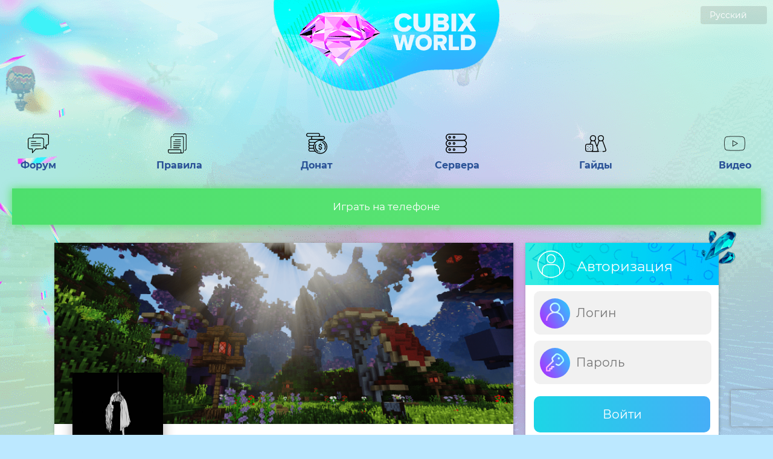

--- FILE ---
content_type: text/html; charset=utf-8
request_url: https://cubixworld.net/profile/HOLOLOL
body_size: 75826
content:
<!doctype html>
<html data-n-head-ssr lang="ru" data-n-head="%7B%22lang%22:%7B%22ssr%22:%22ru%22%7D%7D">
  <head >
    <title>HOLOLOL - профиль - CubixWorld.net</title><meta data-n-head="ssr" charset="utf-8"><meta data-n-head="ssr" name="theme-color" content="#9CC2CE"><meta data-n-head="ssr" name="viewport" content="width=device-width, initial-scale=1.0, maximum-scale=5.0"><meta data-n-head="ssr" name="theme-color" content="#fff"><meta data-n-head="ssr" name="apple-mobile-web-app-status-bar-style" content="black-translucent"><meta data-n-head="ssr" name="apple-mobile-web-app-capable" content="yes"><meta data-n-head="ssr" data-hid="charset" charset="utf-8"><meta data-n-head="ssr" data-hid="mobile-web-app-capable" name="mobile-web-app-capable" content="yes"><meta data-n-head="ssr" data-hid="apple-mobile-web-app-title" name="apple-mobile-web-app-title" content="CubixWorld - Сервера Майнкрафт с модами"><meta data-n-head="ssr" data-hid="og:type" name="og:type" property="og:type" content="website"><meta data-n-head="ssr" data-hid="og:title" name="og:title" property="og:title" content="CubixWorld - Сервера Майнкрафт с модами"><meta data-n-head="ssr" data-hid="og:site_name" name="og:site_name" property="og:site_name" content="CubixWorld - Сервера Майнкрафт с модами"><meta data-n-head="ssr" data-hid="description" name="description" content="HOLOLOL - профиль игрока на серверах Майнкрафт с модами CubixWorld."><meta data-n-head="ssr" data-hid="keywords" name="keywords" content="профиль,игрока,аккаунт,сервера,майнкрафт,minecraft"><meta data-n-head="ssr" name="robots" content="noindex"><link data-n-head="ssr" rel="icon" type="image/x-icon" href="/favicon.ico"><link data-n-head="ssr" href="https://cdn.jsdelivr.net/npm/yandex-metrica-watch/tag.js" rel="preload" as="script"><link data-n-head="ssr" data-hid="shortcut-icon" rel="shortcut icon" href="/_nuxt/icons/icon_64x64.cc3165.png"><link data-n-head="ssr" data-hid="apple-touch-icon" rel="apple-touch-icon" href="/_nuxt/icons/icon_512x512.cc3165.png" sizes="512x512"><link data-n-head="ssr" rel="manifest" href="/_nuxt/manifest.cd0f47cf.webmanifest" data-hid="manifest"><script data-n-head="ssr" src="https://www.googletagmanager.com/gtag/js?id=G-Z4MF5E4BBR" async defer></script><script data-n-head="ssr" src="/scripts/ga.js" async defer></script><noscript data-n-head="ssr" data-hid="305080c9"><style></style></noscript><link rel="preload" href="/_nuxt/4c584e4.js" as="script"><link rel="preload" href="/_nuxt/249269f.js" as="script"><link rel="preload" href="/_nuxt/e80b2fd.js" as="script"><link rel="preload" href="/_nuxt/669ba57.js" as="script"><link rel="preload" href="/_nuxt/e2f78d4.js" as="script"><link rel="preload" href="/_nuxt/eb7bd7d.js" as="script"><link rel="preload" href="/_nuxt/277c268.js" as="script"><style data-vue-ssr-id="5764bbd8:0 42e610a2:0 6fe10b70:0 514e78d0:0 0667d9c0:0 6d2b5fdc:0 1ff4c59c:0 6095d84e:0 c8a8ec92:0 f4d540c2:0 2fd285a0:0 36ec807c:0 7fe9a0c1:0 9396345c:0 1ea38f46:0 62a131f6:0 40b24db9:0 5e70adf7:0 2df85f00:0 61a76f0d:0 b74c2678:0 713f2c79:0 d1eecf2e:0 438515ac:0">.svg-inline--fa,svg:not(:root).svg-inline--fa{overflow:visible}.svg-inline--fa{display:inline-block;font-size:inherit;height:1em;vertical-align:-.125em}.svg-inline--fa.fa-lg{vertical-align:-.225em}.svg-inline--fa.fa-w-1{width:.0625em}.svg-inline--fa.fa-w-2{width:.125em}.svg-inline--fa.fa-w-3{width:.1875em}.svg-inline--fa.fa-w-4{width:.25em}.svg-inline--fa.fa-w-5{width:.3125em}.svg-inline--fa.fa-w-6{width:.375em}.svg-inline--fa.fa-w-7{width:.4375em}.svg-inline--fa.fa-w-8{width:.5em}.svg-inline--fa.fa-w-9{width:.5625em}.svg-inline--fa.fa-w-10{width:.625em}.svg-inline--fa.fa-w-11{width:.6875em}.svg-inline--fa.fa-w-12{width:.75em}.svg-inline--fa.fa-w-13{width:.8125em}.svg-inline--fa.fa-w-14{width:.875em}.svg-inline--fa.fa-w-15{width:.9375em}.svg-inline--fa.fa-w-16{width:1em}.svg-inline--fa.fa-w-17{width:1.0625em}.svg-inline--fa.fa-w-18{width:1.125em}.svg-inline--fa.fa-w-19{width:1.1875em}.svg-inline--fa.fa-w-20{width:1.25em}.svg-inline--fa.fa-pull-left{margin-right:.3em;width:auto}.svg-inline--fa.fa-pull-right{margin-left:.3em;width:auto}.svg-inline--fa.fa-border{height:1.5em}.svg-inline--fa.fa-li{width:2em}.svg-inline--fa.fa-fw{width:1.25em}.fa-layers svg.svg-inline--fa{bottom:0;left:0;margin:auto;position:absolute;right:0;top:0}.fa-layers{display:inline-block;height:1em;position:relative;text-align:center;vertical-align:-.125em;width:1em}.fa-layers svg.svg-inline--fa{transform-origin:center center}.fa-layers-counter,.fa-layers-text{display:inline-block;position:absolute;text-align:center}.fa-layers-text{left:50%;top:50%;transform:translate(-50%,-50%);transform-origin:center center}.fa-layers-counter{background-color:#ff253a;border-radius:1em;box-sizing:border-box;color:#fff;height:1.5em;line-height:1;max-width:5em;min-width:1.5em;overflow:hidden;padding:.25em;right:0;text-overflow:ellipsis;top:0;transform:scale(.25);transform-origin:top right}.fa-layers-bottom-right{bottom:0;right:0;top:auto;transform:scale(.25);transform-origin:bottom right}.fa-layers-bottom-left{bottom:0;left:0;right:auto;top:auto;transform:scale(.25);transform-origin:bottom left}.fa-layers-top-right{right:0;top:0;transform:scale(.25);transform-origin:top right}.fa-layers-top-left{left:0;right:auto;top:0;transform:scale(.25);transform-origin:top left}.fa-lg{font-size:1.33333em;line-height:.75em;vertical-align:-.0667em}.fa-xs{font-size:.75em}.fa-sm{font-size:.875em}.fa-1x{font-size:1em}.fa-2x{font-size:2em}.fa-3x{font-size:3em}.fa-4x{font-size:4em}.fa-5x{font-size:5em}.fa-6x{font-size:6em}.fa-7x{font-size:7em}.fa-8x{font-size:8em}.fa-9x{font-size:9em}.fa-10x{font-size:10em}.fa-fw{text-align:center;width:1.25em}.fa-ul{list-style-type:none;margin-left:2.5em;padding-left:0}.fa-ul>li{position:relative}.fa-li{left:-2em;position:absolute;text-align:center;width:2em;line-height:inherit}.fa-border{border:.08em solid #eee;border-radius:.1em;padding:.2em .25em .15em}.fa-pull-left{float:left}.fa-pull-right{float:right}.fa.fa-pull-left,.fab.fa-pull-left,.fal.fa-pull-left,.far.fa-pull-left,.fas.fa-pull-left{margin-right:.3em}.fa.fa-pull-right,.fab.fa-pull-right,.fal.fa-pull-right,.far.fa-pull-right,.fas.fa-pull-right{margin-left:.3em}.fa-spin{-webkit-animation:fa-spin 2s linear infinite;animation:fa-spin 2s linear infinite}.fa-pulse{-webkit-animation:fa-spin 1s steps(8) infinite;animation:fa-spin 1s steps(8) infinite}@-webkit-keyframes fa-spin{0%{transform:rotate(0deg)}to{transform:rotate(1turn)}}@keyframes fa-spin{0%{transform:rotate(0deg)}to{transform:rotate(1turn)}}.fa-rotate-90{-ms-filter:"progid:DXImageTransform.Microsoft.BasicImage(rotation=1)";transform:rotate(90deg)}.fa-rotate-180{-ms-filter:"progid:DXImageTransform.Microsoft.BasicImage(rotation=2)";transform:rotate(180deg)}.fa-rotate-270{-ms-filter:"progid:DXImageTransform.Microsoft.BasicImage(rotation=3)";transform:rotate(270deg)}.fa-flip-horizontal{-ms-filter:"progid:DXImageTransform.Microsoft.BasicImage(rotation=0, mirror=1)";transform:scaleX(-1)}.fa-flip-vertical{transform:scaleY(-1)}.fa-flip-both,.fa-flip-horizontal.fa-flip-vertical,.fa-flip-vertical{-ms-filter:"progid:DXImageTransform.Microsoft.BasicImage(rotation=2, mirror=1)"}.fa-flip-both,.fa-flip-horizontal.fa-flip-vertical{transform:scale(-1)}:root .fa-flip-both,:root .fa-flip-horizontal,:root .fa-flip-vertical,:root .fa-rotate-90,:root .fa-rotate-180,:root .fa-rotate-270{filter:none}.fa-stack{display:inline-block;height:2em;position:relative;width:2.5em}.fa-stack-1x,.fa-stack-2x{bottom:0;left:0;margin:auto;position:absolute;right:0;top:0}.svg-inline--fa.fa-stack-1x{height:1em;width:1.25em}.svg-inline--fa.fa-stack-2x{height:2em;width:2.5em}.fa-inverse{color:#fff}.sr-only{border:0;clip:rect(0,0,0,0);height:1px;margin:-1px;overflow:hidden;padding:0;position:absolute;width:1px}.sr-only-focusable:active,.sr-only-focusable:focus{clip:auto;height:auto;margin:0;overflow:visible;position:static;width:auto}.svg-inline--fa .fa-primary{fill:currentColor;fill:var(--fa-primary-color,currentColor);opacity:1;opacity:var(--fa-primary-opacity,1)}.svg-inline--fa .fa-secondary{fill:currentColor;fill:var(--fa-secondary-color,currentColor)}.svg-inline--fa .fa-secondary,.svg-inline--fa.fa-swap-opacity .fa-primary{opacity:.4;opacity:var(--fa-secondary-opacity,.4)}.svg-inline--fa.fa-swap-opacity .fa-secondary{opacity:1;opacity:var(--fa-primary-opacity,1)}.svg-inline--fa mask .fa-primary,.svg-inline--fa mask .fa-secondary{fill:#000}.fad.fa-inverse{color:#fff}
::-webkit-scrollbar{width:10px}::-webkit-scrollbar-track{background:#e1fdff}::-webkit-scrollbar-thumb{background:#00c3ff}::-webkit-scrollbar-thumb:hover{background:#0389f7}body{padding:0;margin:0;background:#bce8ff url(/_nuxt/img/pattern.e9c1ea2.png) repeat;background-size:100%;font-weight:400;height:100%;width:100%}body,button,input{font-family:"Montserrat",Arial}a{text-decoration:none;color:#000}.noselect{-webkit-touch-callout:none;-webkit-user-select:none;-moz-user-select:none;-ms-user-select:none;user-select:none}.whiteIcon{filter:invert(1)}.page{margin-top:-1000px}.block{display:inline-block;margin-top:30px;background:#fff;overflow:hidden;box-shadow:1px 1px 5px 0 rgba(0,0,0,.25)}.block:first-child{margin-top:0}.snow_block{position:absolute;margin-top:-40px;margin-left:-7px}.block .head{width:100%;height:70px;background:url(/_nuxt/img/block_head.088a3f4.png) repeat;background-size:cover}.block .head img{width:45px;height:45px;margin-top:13px;margin-left:20px;float:left;pointer-events:none}.block .head .rightIcon{float:right}.block .head .cristall{position:absolute;margin-left:-30px;margin-top:-21px;width:60px;height:57px}.block .head .name{margin-top:25px;color:#fff;font-size:23px;float:left;margin-left:20px}.whitePage{background:#fff;width:100%;box-shadow:1px 1px 5px 0 rgba(0,0,0,.25)}.bird_flying{width:145px;height:66px;position:absolute;background:url(/_nuxt/img/bird.a7d7c9e.png) no-repeat;right:70px;top:60px}.balloon{width:54px;height:77px;background:url(/_nuxt/img/balloon.22aff56.png) no-repeat;left:70px;top:35px;-webkit-animation:bird-circular 15s linear infinite;animation:bird-circular 15s linear infinite}.balloon,.block1{position:absolute}.block1{width:272px;height:258px;right:40px;top:400px;-webkit-animation:levitate 15s infinite;animation:levitate 15s infinite;background:url(/_nuxt/img/block2.1c4d636.png) no-repeat}.block2{width:137px;height:104px;left:50px;top:250px;position:absolute;-webkit-animation:bird-circular 20s linear infinite;animation:bird-circular 20s linear infinite;background:url(/_nuxt/img/bee.e6c9a66.png) no-repeat}@media (max-width:1700px){.block1{right:0}.block2{left:-50px}}@media (max-width:1600px){.bird_flying,.block1,.block2{display:none}}@media (max-width:1400px){.balloon{left:10px;top:100px}}@-webkit-keyframes levitate{0%{transform:translate(0)}60%{transform:translateY(20px)}to{transform:translate(0)}}@keyframes levitate{0%{transform:translate(0)}60%{transform:translateY(20px)}to{transform:translate(0)}}@-webkit-keyframes bird-circular{0%{transform:rotate(1turn) translateX(10px) rotate(-1turn)}to{transform:rotate(0) translateX(10px) rotate(0)}}@keyframes bird-circular{0%{transform:rotate(1turn) translateX(10px) rotate(-1turn)}to{transform:rotate(0) translateX(10px) rotate(0)}}@-webkit-keyframes animationFrames{0%{transform:translate(0) scaleX(1)}31%{transform:translate(-225px,61px) scaleX(1)}to{transform:translate(-225px,61px) scaleX(1)}}@keyframes animationFrames{0%{transform:translate(0) scaleX(1)}31%{transform:translate(-225px,61px) scaleX(1)}to{transform:translate(-225px,61px) scaleX(1)}}.content{width:1200px;display:inline-block;margin:0 calc(50% - 600px)}.content .left{width:830px;float:left}.content .right{width:335px;float:right}.page_text{width:calc(100% - 80px);text-align:center;display:inline-block;padding:20px 40px;font-size:20px;font-weight:300}.page_text a{color:#0679c5;font-weight:600}.fade-enter-active,.fade-leave-active{transition:opacity .5s}.fade-enter,.fade-leave-to{opacity:0}.backInDown-enter-active,.backInDown-leave-active{-webkit-animation-name:backInDown;animation-name:backInDown;-webkit-animation-duration:.5s;animation-duration:.5s;-webkit-animation-fill-mode:both;animation-fill-mode:both}.backInDown-enter,.backInDown-leave-to{-webkit-animation-name:backOutUp;animation-name:backOutUp;-webkit-animation-duration:.5s;animation-duration:.5s;-webkit-animation-fill-mode:both;animation-fill-mode:both}.slideInDown-enter-active,.slideInDown-leave-active{-webkit-animation-name:slideInDown;animation-name:slideInDown;-webkit-animation-duration:.3s;animation-duration:.3s;-webkit-animation-fill-mode:both;animation-fill-mode:both}.slideInDown-enter,.slideInDown-leave-to{-webkit-animation-name:slideInUp;animation-name:slideInUp;-webkit-animation-duration:.3s;animation-duration:.3s;-webkit-animation-fill-mode:both;animation-fill-mode:both}.slide-fadeBott-enter-active{transition:all .1s ease}.slide-fadeBott-leave-active{transition:all .2s cubic-bezier(1,.5,.8,1)}.slide-fadeBott-enter,.slide-fadeBott-leave-to{transform:translateY(10px);opacity:0}.loading_icon_button{width:40px;-webkit-animation-name:spin;animation-name:spin;-webkit-animation-duration:4s;animation-duration:4s;-webkit-animation-iteration-count:infinite;animation-iteration-count:infinite;-webkit-animation-timing-function:linear;animation-timing-function:linear}@-webkit-keyframes spin{0%{-webkit-transform:rotate(0deg)}to{-webkit-transform:rotate(1turn)}}@-webkit-keyframes backInDown{0%{transform:translateY(-50px) scale(.7);opacity:.7}80%{transform:translateY(0) scale(.7);opacity:.7}to{transform:scale(1);opacity:1}}@keyframes backInDown{0%{transform:translateY(-50px) scale(.7);opacity:.7}80%{transform:translateY(0) scale(.7);opacity:.7}to{transform:scale(1);opacity:1}}@-webkit-keyframes backOutUp{0%{transform:scale(1);opacity:1}20%{transform:translateY(0) scale(.7);opacity:.7}to{transform:translateY(-50px) scale(.7);opacity:.7}}@keyframes backOutUp{0%{transform:scale(1);opacity:1}20%{transform:translateY(0) scale(.7);opacity:.7}to{transform:translateY(-50px) scale(.7);opacity:.7}}@-webkit-keyframes slideInDown{0%{transform:translate3d(0,-40px,0);visibility:visible}to{transform:translateZ(0)}}@keyframes slideInDown{0%{transform:translate3d(0,-40px,0);visibility:visible}to{transform:translateZ(0)}}@-webkit-keyframes slideInUp{0%{opacity:1}to{opacity:0;transform:translate3d(0,-100px,0)}}@keyframes slideInUp{0%{opacity:1}to{opacity:0;transform:translate3d(0,-100px,0)}}.user_group{padding:0 3px;border-radius:4px;display:table;font-size:16px;float:left;margin-left:5px;margin-top:2px}.user_color{background:#b0b0b0;color:#f0fff0}.editor_color{background:#82b194;color:#f0fff0}.helper_color{background:#50f150;color:#f0fff0}.mlmoder_color,.moder_color,.stmoder_color{background:#00b000;color:#f0fff0}.admin_color,.mladmin_color,.stadmin_color{background:#ff5858;color:#f0fff0}.gladmin_color{background:#ff7944;color:#f0fff0}.curator_color{background:#b10000;color:#f0fff0}.media_color{background:#ff6344;color:#f0fff0}.techadmin_color{background-color:#fbda61;background-image:linear-gradient(270deg,#fbda61,#ff5acd);color:#f0fff0}.owner_color{background-color:#08aeea;background-image:linear-gradient(90deg,#08aeea,#2af5ec);color:#f0fff0}.team_tag_color{background:#91ff5d;color:#414141;padding:0 3px}.donate_tag_color{background:#f6ffa9;color:#414141;padding:0 3px}.donate_tag_color img{width:16px;vertical-align:text-top}.blogger_color{background-color:#ea0884;background-image:linear-gradient(90deg,#fd1394,#f00000);color:#f0fff0}.onlineStream{-webkit-animation:pulse 2s ease-in-out infinite;animation:pulse 2s ease-in-out infinite}@-webkit-keyframes pulse{0%{transform:scale(1.1)}50%{transform:scale(1)}to{transform:scale(1.1)}}@keyframes pulse{0%{transform:scale(1.1)}50%{transform:scale(1)}to{transform:scale(1.1)}}@media (max-width:1280px){.content{width:1100px!important;display:inline-block;margin:0 calc(50% - 550px)!important}.content .left{width:760px!important}.content .right{width:320px!important}}@media (max-width:1150px){.content{width:calc(100% - 200px)!important;display:inline-block;margin:0 100px!important}.content .left,.content .right{width:100%!important}.content .right{margin-top:30px}}@media (max-width:1000px){.content{width:calc(100% - 10px)!important;display:inline-block;margin:0 5px!important}}.cryst{width:25px;height:25px;vertical-align:middle}

.tooltip{display:block!important;z-index:10000}.tooltip .tooltip-inner{background:#000;color:#fff;border-radius:16px;padding:5px 10px 4px}.tooltip .tooltip-arrow{width:0;height:0;border-style:solid;position:absolute;margin:5px;border-color:#000;z-index:1}.tooltip[x-placement^=top]{margin-bottom:5px}.tooltip[x-placement^=top] .tooltip-arrow{border-width:5px 5px 0;border-left-color:transparent!important;border-right-color:transparent!important;border-bottom-color:transparent!important;bottom:-5px;left:calc(50% - 5px);margin-top:0;margin-bottom:0}.tooltip[x-placement^=bottom]{margin-top:5px}.tooltip[x-placement^=bottom] .tooltip-arrow{border-width:0 5px 5px;border-left-color:transparent!important;border-right-color:transparent!important;border-top-color:transparent!important;top:-5px;left:calc(50% - 5px);margin-top:0;margin-bottom:0}.tooltip[x-placement^=right]{margin-left:5px}.tooltip[x-placement^=right] .tooltip-arrow{border-width:5px 5px 5px 0;border-left-color:transparent!important;border-top-color:transparent!important;border-bottom-color:transparent!important;left:-5px;top:calc(50% - 5px);margin-left:0;margin-right:0}.tooltip[x-placement^=left]{margin-right:5px}.tooltip[x-placement^=left] .tooltip-arrow{border-width:5px 0 5px 5px;border-top-color:transparent!important;border-right-color:transparent!important;border-bottom-color:transparent!important;right:-5px;top:calc(50% - 5px);margin-left:0;margin-right:0}.tooltip.popover .popover-inner{background:#f9f9f9;color:#000;padding:24px;border-radius:5px;box-shadow:0 5px 30px rgba(black,.1)}.tooltip.popover .popover-arrow{border-color:#f9f9f9}.tooltip[aria-hidden=true]{visibility:hidden;opacity:0;transition:opacity .15s,visibility .15s}.tooltip[aria-hidden=false]{visibility:visible;opacity:1;transition:opacity .15s}
[data-aos][data-aos][data-aos-duration="50"],body[data-aos-duration="50"] [data-aos]{transition-duration:50ms}[data-aos][data-aos][data-aos-delay="50"],body[data-aos-delay="50"] [data-aos]{transition-delay:0}[data-aos][data-aos][data-aos-delay="50"].aos-animate,body[data-aos-delay="50"] [data-aos].aos-animate{transition-delay:50ms}[data-aos][data-aos][data-aos-duration="100"],body[data-aos-duration="100"] [data-aos]{transition-duration:.1s}[data-aos][data-aos][data-aos-delay="100"],body[data-aos-delay="100"] [data-aos]{transition-delay:0}[data-aos][data-aos][data-aos-delay="100"].aos-animate,body[data-aos-delay="100"] [data-aos].aos-animate{transition-delay:.1s}[data-aos][data-aos][data-aos-duration="150"],body[data-aos-duration="150"] [data-aos]{transition-duration:.15s}[data-aos][data-aos][data-aos-delay="150"],body[data-aos-delay="150"] [data-aos]{transition-delay:0}[data-aos][data-aos][data-aos-delay="150"].aos-animate,body[data-aos-delay="150"] [data-aos].aos-animate{transition-delay:.15s}[data-aos][data-aos][data-aos-duration="200"],body[data-aos-duration="200"] [data-aos]{transition-duration:.2s}[data-aos][data-aos][data-aos-delay="200"],body[data-aos-delay="200"] [data-aos]{transition-delay:0}[data-aos][data-aos][data-aos-delay="200"].aos-animate,body[data-aos-delay="200"] [data-aos].aos-animate{transition-delay:.2s}[data-aos][data-aos][data-aos-duration="250"],body[data-aos-duration="250"] [data-aos]{transition-duration:.25s}[data-aos][data-aos][data-aos-delay="250"],body[data-aos-delay="250"] [data-aos]{transition-delay:0}[data-aos][data-aos][data-aos-delay="250"].aos-animate,body[data-aos-delay="250"] [data-aos].aos-animate{transition-delay:.25s}[data-aos][data-aos][data-aos-duration="300"],body[data-aos-duration="300"] [data-aos]{transition-duration:.3s}[data-aos][data-aos][data-aos-delay="300"],body[data-aos-delay="300"] [data-aos]{transition-delay:0}[data-aos][data-aos][data-aos-delay="300"].aos-animate,body[data-aos-delay="300"] [data-aos].aos-animate{transition-delay:.3s}[data-aos][data-aos][data-aos-duration="350"],body[data-aos-duration="350"] [data-aos]{transition-duration:.35s}[data-aos][data-aos][data-aos-delay="350"],body[data-aos-delay="350"] [data-aos]{transition-delay:0}[data-aos][data-aos][data-aos-delay="350"].aos-animate,body[data-aos-delay="350"] [data-aos].aos-animate{transition-delay:.35s}[data-aos][data-aos][data-aos-duration="400"],body[data-aos-duration="400"] [data-aos]{transition-duration:.4s}[data-aos][data-aos][data-aos-delay="400"],body[data-aos-delay="400"] [data-aos]{transition-delay:0}[data-aos][data-aos][data-aos-delay="400"].aos-animate,body[data-aos-delay="400"] [data-aos].aos-animate{transition-delay:.4s}[data-aos][data-aos][data-aos-duration="450"],body[data-aos-duration="450"] [data-aos]{transition-duration:.45s}[data-aos][data-aos][data-aos-delay="450"],body[data-aos-delay="450"] [data-aos]{transition-delay:0}[data-aos][data-aos][data-aos-delay="450"].aos-animate,body[data-aos-delay="450"] [data-aos].aos-animate{transition-delay:.45s}[data-aos][data-aos][data-aos-duration="500"],body[data-aos-duration="500"] [data-aos]{transition-duration:.5s}[data-aos][data-aos][data-aos-delay="500"],body[data-aos-delay="500"] [data-aos]{transition-delay:0}[data-aos][data-aos][data-aos-delay="500"].aos-animate,body[data-aos-delay="500"] [data-aos].aos-animate{transition-delay:.5s}[data-aos][data-aos][data-aos-duration="550"],body[data-aos-duration="550"] [data-aos]{transition-duration:.55s}[data-aos][data-aos][data-aos-delay="550"],body[data-aos-delay="550"] [data-aos]{transition-delay:0}[data-aos][data-aos][data-aos-delay="550"].aos-animate,body[data-aos-delay="550"] [data-aos].aos-animate{transition-delay:.55s}[data-aos][data-aos][data-aos-duration="600"],body[data-aos-duration="600"] [data-aos]{transition-duration:.6s}[data-aos][data-aos][data-aos-delay="600"],body[data-aos-delay="600"] [data-aos]{transition-delay:0}[data-aos][data-aos][data-aos-delay="600"].aos-animate,body[data-aos-delay="600"] [data-aos].aos-animate{transition-delay:.6s}[data-aos][data-aos][data-aos-duration="650"],body[data-aos-duration="650"] [data-aos]{transition-duration:.65s}[data-aos][data-aos][data-aos-delay="650"],body[data-aos-delay="650"] [data-aos]{transition-delay:0}[data-aos][data-aos][data-aos-delay="650"].aos-animate,body[data-aos-delay="650"] [data-aos].aos-animate{transition-delay:.65s}[data-aos][data-aos][data-aos-duration="700"],body[data-aos-duration="700"] [data-aos]{transition-duration:.7s}[data-aos][data-aos][data-aos-delay="700"],body[data-aos-delay="700"] [data-aos]{transition-delay:0}[data-aos][data-aos][data-aos-delay="700"].aos-animate,body[data-aos-delay="700"] [data-aos].aos-animate{transition-delay:.7s}[data-aos][data-aos][data-aos-duration="750"],body[data-aos-duration="750"] [data-aos]{transition-duration:.75s}[data-aos][data-aos][data-aos-delay="750"],body[data-aos-delay="750"] [data-aos]{transition-delay:0}[data-aos][data-aos][data-aos-delay="750"].aos-animate,body[data-aos-delay="750"] [data-aos].aos-animate{transition-delay:.75s}[data-aos][data-aos][data-aos-duration="800"],body[data-aos-duration="800"] [data-aos]{transition-duration:.8s}[data-aos][data-aos][data-aos-delay="800"],body[data-aos-delay="800"] [data-aos]{transition-delay:0}[data-aos][data-aos][data-aos-delay="800"].aos-animate,body[data-aos-delay="800"] [data-aos].aos-animate{transition-delay:.8s}[data-aos][data-aos][data-aos-duration="850"],body[data-aos-duration="850"] [data-aos]{transition-duration:.85s}[data-aos][data-aos][data-aos-delay="850"],body[data-aos-delay="850"] [data-aos]{transition-delay:0}[data-aos][data-aos][data-aos-delay="850"].aos-animate,body[data-aos-delay="850"] [data-aos].aos-animate{transition-delay:.85s}[data-aos][data-aos][data-aos-duration="900"],body[data-aos-duration="900"] [data-aos]{transition-duration:.9s}[data-aos][data-aos][data-aos-delay="900"],body[data-aos-delay="900"] [data-aos]{transition-delay:0}[data-aos][data-aos][data-aos-delay="900"].aos-animate,body[data-aos-delay="900"] [data-aos].aos-animate{transition-delay:.9s}[data-aos][data-aos][data-aos-duration="950"],body[data-aos-duration="950"] [data-aos]{transition-duration:.95s}[data-aos][data-aos][data-aos-delay="950"],body[data-aos-delay="950"] [data-aos]{transition-delay:0}[data-aos][data-aos][data-aos-delay="950"].aos-animate,body[data-aos-delay="950"] [data-aos].aos-animate{transition-delay:.95s}[data-aos][data-aos][data-aos-duration="1000"],body[data-aos-duration="1000"] [data-aos]{transition-duration:1s}[data-aos][data-aos][data-aos-delay="1000"],body[data-aos-delay="1000"] [data-aos]{transition-delay:0}[data-aos][data-aos][data-aos-delay="1000"].aos-animate,body[data-aos-delay="1000"] [data-aos].aos-animate{transition-delay:1s}[data-aos][data-aos][data-aos-duration="1050"],body[data-aos-duration="1050"] [data-aos]{transition-duration:1.05s}[data-aos][data-aos][data-aos-delay="1050"],body[data-aos-delay="1050"] [data-aos]{transition-delay:0}[data-aos][data-aos][data-aos-delay="1050"].aos-animate,body[data-aos-delay="1050"] [data-aos].aos-animate{transition-delay:1.05s}[data-aos][data-aos][data-aos-duration="1100"],body[data-aos-duration="1100"] [data-aos]{transition-duration:1.1s}[data-aos][data-aos][data-aos-delay="1100"],body[data-aos-delay="1100"] [data-aos]{transition-delay:0}[data-aos][data-aos][data-aos-delay="1100"].aos-animate,body[data-aos-delay="1100"] [data-aos].aos-animate{transition-delay:1.1s}[data-aos][data-aos][data-aos-duration="1150"],body[data-aos-duration="1150"] [data-aos]{transition-duration:1.15s}[data-aos][data-aos][data-aos-delay="1150"],body[data-aos-delay="1150"] [data-aos]{transition-delay:0}[data-aos][data-aos][data-aos-delay="1150"].aos-animate,body[data-aos-delay="1150"] [data-aos].aos-animate{transition-delay:1.15s}[data-aos][data-aos][data-aos-duration="1200"],body[data-aos-duration="1200"] [data-aos]{transition-duration:1.2s}[data-aos][data-aos][data-aos-delay="1200"],body[data-aos-delay="1200"] [data-aos]{transition-delay:0}[data-aos][data-aos][data-aos-delay="1200"].aos-animate,body[data-aos-delay="1200"] [data-aos].aos-animate{transition-delay:1.2s}[data-aos][data-aos][data-aos-duration="1250"],body[data-aos-duration="1250"] [data-aos]{transition-duration:1.25s}[data-aos][data-aos][data-aos-delay="1250"],body[data-aos-delay="1250"] [data-aos]{transition-delay:0}[data-aos][data-aos][data-aos-delay="1250"].aos-animate,body[data-aos-delay="1250"] [data-aos].aos-animate{transition-delay:1.25s}[data-aos][data-aos][data-aos-duration="1300"],body[data-aos-duration="1300"] [data-aos]{transition-duration:1.3s}[data-aos][data-aos][data-aos-delay="1300"],body[data-aos-delay="1300"] [data-aos]{transition-delay:0}[data-aos][data-aos][data-aos-delay="1300"].aos-animate,body[data-aos-delay="1300"] [data-aos].aos-animate{transition-delay:1.3s}[data-aos][data-aos][data-aos-duration="1350"],body[data-aos-duration="1350"] [data-aos]{transition-duration:1.35s}[data-aos][data-aos][data-aos-delay="1350"],body[data-aos-delay="1350"] [data-aos]{transition-delay:0}[data-aos][data-aos][data-aos-delay="1350"].aos-animate,body[data-aos-delay="1350"] [data-aos].aos-animate{transition-delay:1.35s}[data-aos][data-aos][data-aos-duration="1400"],body[data-aos-duration="1400"] [data-aos]{transition-duration:1.4s}[data-aos][data-aos][data-aos-delay="1400"],body[data-aos-delay="1400"] [data-aos]{transition-delay:0}[data-aos][data-aos][data-aos-delay="1400"].aos-animate,body[data-aos-delay="1400"] [data-aos].aos-animate{transition-delay:1.4s}[data-aos][data-aos][data-aos-duration="1450"],body[data-aos-duration="1450"] [data-aos]{transition-duration:1.45s}[data-aos][data-aos][data-aos-delay="1450"],body[data-aos-delay="1450"] [data-aos]{transition-delay:0}[data-aos][data-aos][data-aos-delay="1450"].aos-animate,body[data-aos-delay="1450"] [data-aos].aos-animate{transition-delay:1.45s}[data-aos][data-aos][data-aos-duration="1500"],body[data-aos-duration="1500"] [data-aos]{transition-duration:1.5s}[data-aos][data-aos][data-aos-delay="1500"],body[data-aos-delay="1500"] [data-aos]{transition-delay:0}[data-aos][data-aos][data-aos-delay="1500"].aos-animate,body[data-aos-delay="1500"] [data-aos].aos-animate{transition-delay:1.5s}[data-aos][data-aos][data-aos-duration="1550"],body[data-aos-duration="1550"] [data-aos]{transition-duration:1.55s}[data-aos][data-aos][data-aos-delay="1550"],body[data-aos-delay="1550"] [data-aos]{transition-delay:0}[data-aos][data-aos][data-aos-delay="1550"].aos-animate,body[data-aos-delay="1550"] [data-aos].aos-animate{transition-delay:1.55s}[data-aos][data-aos][data-aos-duration="1600"],body[data-aos-duration="1600"] [data-aos]{transition-duration:1.6s}[data-aos][data-aos][data-aos-delay="1600"],body[data-aos-delay="1600"] [data-aos]{transition-delay:0}[data-aos][data-aos][data-aos-delay="1600"].aos-animate,body[data-aos-delay="1600"] [data-aos].aos-animate{transition-delay:1.6s}[data-aos][data-aos][data-aos-duration="1650"],body[data-aos-duration="1650"] [data-aos]{transition-duration:1.65s}[data-aos][data-aos][data-aos-delay="1650"],body[data-aos-delay="1650"] [data-aos]{transition-delay:0}[data-aos][data-aos][data-aos-delay="1650"].aos-animate,body[data-aos-delay="1650"] [data-aos].aos-animate{transition-delay:1.65s}[data-aos][data-aos][data-aos-duration="1700"],body[data-aos-duration="1700"] [data-aos]{transition-duration:1.7s}[data-aos][data-aos][data-aos-delay="1700"],body[data-aos-delay="1700"] [data-aos]{transition-delay:0}[data-aos][data-aos][data-aos-delay="1700"].aos-animate,body[data-aos-delay="1700"] [data-aos].aos-animate{transition-delay:1.7s}[data-aos][data-aos][data-aos-duration="1750"],body[data-aos-duration="1750"] [data-aos]{transition-duration:1.75s}[data-aos][data-aos][data-aos-delay="1750"],body[data-aos-delay="1750"] [data-aos]{transition-delay:0}[data-aos][data-aos][data-aos-delay="1750"].aos-animate,body[data-aos-delay="1750"] [data-aos].aos-animate{transition-delay:1.75s}[data-aos][data-aos][data-aos-duration="1800"],body[data-aos-duration="1800"] [data-aos]{transition-duration:1.8s}[data-aos][data-aos][data-aos-delay="1800"],body[data-aos-delay="1800"] [data-aos]{transition-delay:0}[data-aos][data-aos][data-aos-delay="1800"].aos-animate,body[data-aos-delay="1800"] [data-aos].aos-animate{transition-delay:1.8s}[data-aos][data-aos][data-aos-duration="1850"],body[data-aos-duration="1850"] [data-aos]{transition-duration:1.85s}[data-aos][data-aos][data-aos-delay="1850"],body[data-aos-delay="1850"] [data-aos]{transition-delay:0}[data-aos][data-aos][data-aos-delay="1850"].aos-animate,body[data-aos-delay="1850"] [data-aos].aos-animate{transition-delay:1.85s}[data-aos][data-aos][data-aos-duration="1900"],body[data-aos-duration="1900"] [data-aos]{transition-duration:1.9s}[data-aos][data-aos][data-aos-delay="1900"],body[data-aos-delay="1900"] [data-aos]{transition-delay:0}[data-aos][data-aos][data-aos-delay="1900"].aos-animate,body[data-aos-delay="1900"] [data-aos].aos-animate{transition-delay:1.9s}[data-aos][data-aos][data-aos-duration="1950"],body[data-aos-duration="1950"] [data-aos]{transition-duration:1.95s}[data-aos][data-aos][data-aos-delay="1950"],body[data-aos-delay="1950"] [data-aos]{transition-delay:0}[data-aos][data-aos][data-aos-delay="1950"].aos-animate,body[data-aos-delay="1950"] [data-aos].aos-animate{transition-delay:1.95s}[data-aos][data-aos][data-aos-duration="2000"],body[data-aos-duration="2000"] [data-aos]{transition-duration:2s}[data-aos][data-aos][data-aos-delay="2000"],body[data-aos-delay="2000"] [data-aos]{transition-delay:0}[data-aos][data-aos][data-aos-delay="2000"].aos-animate,body[data-aos-delay="2000"] [data-aos].aos-animate{transition-delay:2s}[data-aos][data-aos][data-aos-duration="2050"],body[data-aos-duration="2050"] [data-aos]{transition-duration:2.05s}[data-aos][data-aos][data-aos-delay="2050"],body[data-aos-delay="2050"] [data-aos]{transition-delay:0}[data-aos][data-aos][data-aos-delay="2050"].aos-animate,body[data-aos-delay="2050"] [data-aos].aos-animate{transition-delay:2.05s}[data-aos][data-aos][data-aos-duration="2100"],body[data-aos-duration="2100"] [data-aos]{transition-duration:2.1s}[data-aos][data-aos][data-aos-delay="2100"],body[data-aos-delay="2100"] [data-aos]{transition-delay:0}[data-aos][data-aos][data-aos-delay="2100"].aos-animate,body[data-aos-delay="2100"] [data-aos].aos-animate{transition-delay:2.1s}[data-aos][data-aos][data-aos-duration="2150"],body[data-aos-duration="2150"] [data-aos]{transition-duration:2.15s}[data-aos][data-aos][data-aos-delay="2150"],body[data-aos-delay="2150"] [data-aos]{transition-delay:0}[data-aos][data-aos][data-aos-delay="2150"].aos-animate,body[data-aos-delay="2150"] [data-aos].aos-animate{transition-delay:2.15s}[data-aos][data-aos][data-aos-duration="2200"],body[data-aos-duration="2200"] [data-aos]{transition-duration:2.2s}[data-aos][data-aos][data-aos-delay="2200"],body[data-aos-delay="2200"] [data-aos]{transition-delay:0}[data-aos][data-aos][data-aos-delay="2200"].aos-animate,body[data-aos-delay="2200"] [data-aos].aos-animate{transition-delay:2.2s}[data-aos][data-aos][data-aos-duration="2250"],body[data-aos-duration="2250"] [data-aos]{transition-duration:2.25s}[data-aos][data-aos][data-aos-delay="2250"],body[data-aos-delay="2250"] [data-aos]{transition-delay:0}[data-aos][data-aos][data-aos-delay="2250"].aos-animate,body[data-aos-delay="2250"] [data-aos].aos-animate{transition-delay:2.25s}[data-aos][data-aos][data-aos-duration="2300"],body[data-aos-duration="2300"] [data-aos]{transition-duration:2.3s}[data-aos][data-aos][data-aos-delay="2300"],body[data-aos-delay="2300"] [data-aos]{transition-delay:0}[data-aos][data-aos][data-aos-delay="2300"].aos-animate,body[data-aos-delay="2300"] [data-aos].aos-animate{transition-delay:2.3s}[data-aos][data-aos][data-aos-duration="2350"],body[data-aos-duration="2350"] [data-aos]{transition-duration:2.35s}[data-aos][data-aos][data-aos-delay="2350"],body[data-aos-delay="2350"] [data-aos]{transition-delay:0}[data-aos][data-aos][data-aos-delay="2350"].aos-animate,body[data-aos-delay="2350"] [data-aos].aos-animate{transition-delay:2.35s}[data-aos][data-aos][data-aos-duration="2400"],body[data-aos-duration="2400"] [data-aos]{transition-duration:2.4s}[data-aos][data-aos][data-aos-delay="2400"],body[data-aos-delay="2400"] [data-aos]{transition-delay:0}[data-aos][data-aos][data-aos-delay="2400"].aos-animate,body[data-aos-delay="2400"] [data-aos].aos-animate{transition-delay:2.4s}[data-aos][data-aos][data-aos-duration="2450"],body[data-aos-duration="2450"] [data-aos]{transition-duration:2.45s}[data-aos][data-aos][data-aos-delay="2450"],body[data-aos-delay="2450"] [data-aos]{transition-delay:0}[data-aos][data-aos][data-aos-delay="2450"].aos-animate,body[data-aos-delay="2450"] [data-aos].aos-animate{transition-delay:2.45s}[data-aos][data-aos][data-aos-duration="2500"],body[data-aos-duration="2500"] [data-aos]{transition-duration:2.5s}[data-aos][data-aos][data-aos-delay="2500"],body[data-aos-delay="2500"] [data-aos]{transition-delay:0}[data-aos][data-aos][data-aos-delay="2500"].aos-animate,body[data-aos-delay="2500"] [data-aos].aos-animate{transition-delay:2.5s}[data-aos][data-aos][data-aos-duration="2550"],body[data-aos-duration="2550"] [data-aos]{transition-duration:2.55s}[data-aos][data-aos][data-aos-delay="2550"],body[data-aos-delay="2550"] [data-aos]{transition-delay:0}[data-aos][data-aos][data-aos-delay="2550"].aos-animate,body[data-aos-delay="2550"] [data-aos].aos-animate{transition-delay:2.55s}[data-aos][data-aos][data-aos-duration="2600"],body[data-aos-duration="2600"] [data-aos]{transition-duration:2.6s}[data-aos][data-aos][data-aos-delay="2600"],body[data-aos-delay="2600"] [data-aos]{transition-delay:0}[data-aos][data-aos][data-aos-delay="2600"].aos-animate,body[data-aos-delay="2600"] [data-aos].aos-animate{transition-delay:2.6s}[data-aos][data-aos][data-aos-duration="2650"],body[data-aos-duration="2650"] [data-aos]{transition-duration:2.65s}[data-aos][data-aos][data-aos-delay="2650"],body[data-aos-delay="2650"] [data-aos]{transition-delay:0}[data-aos][data-aos][data-aos-delay="2650"].aos-animate,body[data-aos-delay="2650"] [data-aos].aos-animate{transition-delay:2.65s}[data-aos][data-aos][data-aos-duration="2700"],body[data-aos-duration="2700"] [data-aos]{transition-duration:2.7s}[data-aos][data-aos][data-aos-delay="2700"],body[data-aos-delay="2700"] [data-aos]{transition-delay:0}[data-aos][data-aos][data-aos-delay="2700"].aos-animate,body[data-aos-delay="2700"] [data-aos].aos-animate{transition-delay:2.7s}[data-aos][data-aos][data-aos-duration="2750"],body[data-aos-duration="2750"] [data-aos]{transition-duration:2.75s}[data-aos][data-aos][data-aos-delay="2750"],body[data-aos-delay="2750"] [data-aos]{transition-delay:0}[data-aos][data-aos][data-aos-delay="2750"].aos-animate,body[data-aos-delay="2750"] [data-aos].aos-animate{transition-delay:2.75s}[data-aos][data-aos][data-aos-duration="2800"],body[data-aos-duration="2800"] [data-aos]{transition-duration:2.8s}[data-aos][data-aos][data-aos-delay="2800"],body[data-aos-delay="2800"] [data-aos]{transition-delay:0}[data-aos][data-aos][data-aos-delay="2800"].aos-animate,body[data-aos-delay="2800"] [data-aos].aos-animate{transition-delay:2.8s}[data-aos][data-aos][data-aos-duration="2850"],body[data-aos-duration="2850"] [data-aos]{transition-duration:2.85s}[data-aos][data-aos][data-aos-delay="2850"],body[data-aos-delay="2850"] [data-aos]{transition-delay:0}[data-aos][data-aos][data-aos-delay="2850"].aos-animate,body[data-aos-delay="2850"] [data-aos].aos-animate{transition-delay:2.85s}[data-aos][data-aos][data-aos-duration="2900"],body[data-aos-duration="2900"] [data-aos]{transition-duration:2.9s}[data-aos][data-aos][data-aos-delay="2900"],body[data-aos-delay="2900"] [data-aos]{transition-delay:0}[data-aos][data-aos][data-aos-delay="2900"].aos-animate,body[data-aos-delay="2900"] [data-aos].aos-animate{transition-delay:2.9s}[data-aos][data-aos][data-aos-duration="2950"],body[data-aos-duration="2950"] [data-aos]{transition-duration:2.95s}[data-aos][data-aos][data-aos-delay="2950"],body[data-aos-delay="2950"] [data-aos]{transition-delay:0}[data-aos][data-aos][data-aos-delay="2950"].aos-animate,body[data-aos-delay="2950"] [data-aos].aos-animate{transition-delay:2.95s}[data-aos][data-aos][data-aos-duration="3000"],body[data-aos-duration="3000"] [data-aos]{transition-duration:3s}[data-aos][data-aos][data-aos-delay="3000"],body[data-aos-delay="3000"] [data-aos]{transition-delay:0}[data-aos][data-aos][data-aos-delay="3000"].aos-animate,body[data-aos-delay="3000"] [data-aos].aos-animate{transition-delay:3s}[data-aos][data-aos][data-aos-easing=linear],body[data-aos-easing=linear] [data-aos]{transition-timing-function:cubic-bezier(.25,.25,.75,.75)}[data-aos][data-aos][data-aos-easing=ease],body[data-aos-easing=ease] [data-aos]{transition-timing-function:ease}[data-aos][data-aos][data-aos-easing=ease-in],body[data-aos-easing=ease-in] [data-aos]{transition-timing-function:ease-in}[data-aos][data-aos][data-aos-easing=ease-out],body[data-aos-easing=ease-out] [data-aos]{transition-timing-function:ease-out}[data-aos][data-aos][data-aos-easing=ease-in-out],body[data-aos-easing=ease-in-out] [data-aos]{transition-timing-function:ease-in-out}[data-aos][data-aos][data-aos-easing=ease-in-back],body[data-aos-easing=ease-in-back] [data-aos]{transition-timing-function:cubic-bezier(.6,-.28,.735,.045)}[data-aos][data-aos][data-aos-easing=ease-out-back],body[data-aos-easing=ease-out-back] [data-aos]{transition-timing-function:cubic-bezier(.175,.885,.32,1.275)}[data-aos][data-aos][data-aos-easing=ease-in-out-back],body[data-aos-easing=ease-in-out-back] [data-aos]{transition-timing-function:cubic-bezier(.68,-.55,.265,1.55)}[data-aos][data-aos][data-aos-easing=ease-in-sine],body[data-aos-easing=ease-in-sine] [data-aos]{transition-timing-function:cubic-bezier(.47,0,.745,.715)}[data-aos][data-aos][data-aos-easing=ease-out-sine],body[data-aos-easing=ease-out-sine] [data-aos]{transition-timing-function:cubic-bezier(.39,.575,.565,1)}[data-aos][data-aos][data-aos-easing=ease-in-out-sine],body[data-aos-easing=ease-in-out-sine] [data-aos]{transition-timing-function:cubic-bezier(.445,.05,.55,.95)}[data-aos][data-aos][data-aos-easing=ease-in-quad],body[data-aos-easing=ease-in-quad] [data-aos]{transition-timing-function:cubic-bezier(.55,.085,.68,.53)}[data-aos][data-aos][data-aos-easing=ease-out-quad],body[data-aos-easing=ease-out-quad] [data-aos]{transition-timing-function:cubic-bezier(.25,.46,.45,.94)}[data-aos][data-aos][data-aos-easing=ease-in-out-quad],body[data-aos-easing=ease-in-out-quad] [data-aos]{transition-timing-function:cubic-bezier(.455,.03,.515,.955)}[data-aos][data-aos][data-aos-easing=ease-in-cubic],body[data-aos-easing=ease-in-cubic] [data-aos]{transition-timing-function:cubic-bezier(.55,.085,.68,.53)}[data-aos][data-aos][data-aos-easing=ease-out-cubic],body[data-aos-easing=ease-out-cubic] [data-aos]{transition-timing-function:cubic-bezier(.25,.46,.45,.94)}[data-aos][data-aos][data-aos-easing=ease-in-out-cubic],body[data-aos-easing=ease-in-out-cubic] [data-aos]{transition-timing-function:cubic-bezier(.455,.03,.515,.955)}[data-aos][data-aos][data-aos-easing=ease-in-quart],body[data-aos-easing=ease-in-quart] [data-aos]{transition-timing-function:cubic-bezier(.55,.085,.68,.53)}[data-aos][data-aos][data-aos-easing=ease-out-quart],body[data-aos-easing=ease-out-quart] [data-aos]{transition-timing-function:cubic-bezier(.25,.46,.45,.94)}[data-aos][data-aos][data-aos-easing=ease-in-out-quart],body[data-aos-easing=ease-in-out-quart] [data-aos]{transition-timing-function:cubic-bezier(.455,.03,.515,.955)}[data-aos^=fade][data-aos^=fade]{opacity:0;transition-property:opacity,transform}[data-aos^=fade][data-aos^=fade].aos-animate{opacity:1;transform:translateZ(0)}[data-aos=fade-up]{transform:translate3d(0,100px,0)}[data-aos=fade-down]{transform:translate3d(0,-100px,0)}[data-aos=fade-right]{transform:translate3d(-100px,0,0)}[data-aos=fade-left]{transform:translate3d(100px,0,0)}[data-aos=fade-up-right]{transform:translate3d(-100px,100px,0)}[data-aos=fade-up-left]{transform:translate3d(100px,100px,0)}[data-aos=fade-down-right]{transform:translate3d(-100px,-100px,0)}[data-aos=fade-down-left]{transform:translate3d(100px,-100px,0)}[data-aos^=zoom][data-aos^=zoom]{opacity:0;transition-property:opacity,transform}[data-aos^=zoom][data-aos^=zoom].aos-animate{opacity:1;transform:translateZ(0) scale(1)}[data-aos=zoom-in]{transform:scale(.6)}[data-aos=zoom-in-up]{transform:translate3d(0,100px,0) scale(.6)}[data-aos=zoom-in-down]{transform:translate3d(0,-100px,0) scale(.6)}[data-aos=zoom-in-right]{transform:translate3d(-100px,0,0) scale(.6)}[data-aos=zoom-in-left]{transform:translate3d(100px,0,0) scale(.6)}[data-aos=zoom-out]{transform:scale(1.2)}[data-aos=zoom-out-up]{transform:translate3d(0,100px,0) scale(1.2)}[data-aos=zoom-out-down]{transform:translate3d(0,-100px,0) scale(1.2)}[data-aos=zoom-out-right]{transform:translate3d(-100px,0,0) scale(1.2)}[data-aos=zoom-out-left]{transform:translate3d(100px,0,0) scale(1.2)}[data-aos^=slide][data-aos^=slide]{transition-property:transform}[data-aos^=slide][data-aos^=slide].aos-animate{transform:translateZ(0)}[data-aos=slide-up]{transform:translate3d(0,100%,0)}[data-aos=slide-down]{transform:translate3d(0,-100%,0)}[data-aos=slide-right]{transform:translate3d(-100%,0,0)}[data-aos=slide-left]{transform:translate3d(100%,0,0)}[data-aos^=flip][data-aos^=flip]{-webkit-backface-visibility:hidden;backface-visibility:hidden;transition-property:transform}[data-aos=flip-left]{transform:perspective(2500px) rotateY(-100deg)}[data-aos=flip-left].aos-animate{transform:perspective(2500px) rotateY(0)}[data-aos=flip-right]{transform:perspective(2500px) rotateY(100deg)}[data-aos=flip-right].aos-animate{transform:perspective(2500px) rotateY(0)}[data-aos=flip-up]{transform:perspective(2500px) rotateX(-100deg)}[data-aos=flip-up].aos-animate{transform:perspective(2500px) rotateX(0)}[data-aos=flip-down]{transform:perspective(2500px) rotateX(100deg)}[data-aos=flip-down].aos-animate{transform:perspective(2500px) rotateX(0)}
.iziToast-capsule{font-size:0;height:0;width:100%;transform:translateZ(0);-webkit-backface-visibility:hidden;backface-visibility:hidden;transition:transform .5s cubic-bezier(.25,.8,.25,1),height .5s cubic-bezier(.25,.8,.25,1)}.iziToast-capsule,.iziToast-capsule *{box-sizing:border-box}.iziToast-overlay{display:block;position:fixed;top:-100px;left:0;right:0;bottom:-100px;z-index:997}.iziToast{display:inline-block;clear:both;position:relative;font-family:"Lato",Tahoma,Arial;font-size:14px;padding:8px 45px 9px 0;background:hsla(0,0%,93.3%,.9);border-color:hsla(0,0%,93.3%,.9);width:100%;pointer-events:all;cursor:default;transform:translateX(0);-webkit-touch-callout:none;-webkit-user-select:none;-moz-user-select:none;-ms-user-select:none;user-select:none;min-height:54px}.iziToast>.iziToast-progressbar{position:absolute;left:0;bottom:0;width:100%;z-index:1;background:hsla(0,0%,100%,.2)}.iziToast>.iziToast-progressbar>div{height:2px;width:100%;background:rgba(0,0,0,.3);border-radius:0 0 3px 3px}.iziToast.iziToast-balloon:before{content:"";position:absolute;right:8px;left:auto;width:0;height:0;top:100%;border-right:0 solid transparent;border-left:15px solid transparent;border-top:10px solid #000;border-top-color:inherit;border-radius:0}.iziToast.iziToast-balloon .iziToast-progressbar{top:0;bottom:auto}.iziToast.iziToast-balloon>div{border-radius:0 0 0 3px}.iziToast>.iziToast-cover{position:absolute;left:0;top:0;bottom:0;height:100%;margin:0;background-size:100%;background-position:50% 50%;background-repeat:no-repeat;background-color:rgba(0,0,0,.1)}.iziToast>.iziToast-close{position:absolute;right:0;top:0;border:0;padding:0;opacity:.6;width:42px;height:100%;background:url("[data-uri]") no-repeat 50% 50%;background-size:8px;cursor:pointer;outline:none}.iziToast>.iziToast-close:hover{opacity:1}.iziToast>.iziToast-body{position:relative;padding:0 0 0 10px;height:auto;min-height:36px;margin:0 0 0 15px;text-align:left}.iziToast>.iziToast-body:after{content:"";display:table;clear:both}.iziToast>.iziToast-body .iziToast-texts{margin:10px 0 0;padding-right:2px;display:inline-block;float:left}.iziToast>.iziToast-body .iziToast-inputs{min-height:19px;float:left;margin:3px -2px}.iziToast>.iziToast-body .iziToast-inputs>input:not([type=checkbox]):not([type=radio]),.iziToast>.iziToast-body .iziToast-inputs>select{position:relative;display:inline-block;margin:2px;border-radius:2px;border:0;padding:4px 7px;font-size:13px;letter-spacing:.02em;background:rgba(0,0,0,.1);color:#000;box-shadow:0 0 0 1px rgba(0,0,0,.2);min-height:26px}.iziToast>.iziToast-body .iziToast-inputs>input:not([type=checkbox]):not([type=radio]):focus,.iziToast>.iziToast-body .iziToast-inputs>select:focus{box-shadow:0 0 0 1px rgba(0,0,0,.6)}.iziToast>.iziToast-body .iziToast-buttons{min-height:17px;float:left;margin:4px -2px}.iziToast>.iziToast-body .iziToast-buttons>a,.iziToast>.iziToast-body .iziToast-buttons>button,.iziToast>.iziToast-body .iziToast-buttons>input:not([type=checkbox]):not([type=radio]){position:relative;display:inline-block;margin:2px;border-radius:2px;border:0;padding:5px 10px;font-size:12px;letter-spacing:.02em;cursor:pointer;background:rgba(0,0,0,.1);color:#000}.iziToast>.iziToast-body .iziToast-buttons>a:hover,.iziToast>.iziToast-body .iziToast-buttons>button:hover,.iziToast>.iziToast-body .iziToast-buttons>input:not([type=checkbox]):not([type=radio]):hover{background:rgba(0,0,0,.2)}.iziToast>.iziToast-body .iziToast-buttons>a:focus,.iziToast>.iziToast-body .iziToast-buttons>button:focus,.iziToast>.iziToast-body .iziToast-buttons>input:not([type=checkbox]):not([type=radio]):focus{box-shadow:0 0 0 1px rgba(0,0,0,.6)}.iziToast>.iziToast-body .iziToast-buttons>a:active,.iziToast>.iziToast-body .iziToast-buttons>button:active,.iziToast>.iziToast-body .iziToast-buttons>input:not([type=checkbox]):not([type=radio]):active{top:1px}.iziToast>.iziToast-body .iziToast-icon{height:100%;position:absolute;left:0;top:50%;display:table;font-size:23px;line-height:24px;margin-top:-12px;color:#000;width:24px;height:24px}.iziToast>.iziToast-body .iziToast-icon.ico-info{background:url("[data-uri]") no-repeat 50% 50%;background-size:85%}.iziToast>.iziToast-body .iziToast-icon.ico-warning{background:url("[data-uri]") no-repeat 50% 50%;background-size:85%}.iziToast>.iziToast-body .iziToast-icon.ico-error{background:url("[data-uri]") no-repeat 50% 50%;background-size:80%}.iziToast>.iziToast-body .iziToast-icon.ico-success{background:url("[data-uri]") no-repeat 50% 50%;background-size:85%}.iziToast>.iziToast-body .iziToast-icon.ico-question{background:url("[data-uri]") no-repeat 50% 50%;background-size:85%}.iziToast>.iziToast-body .iziToast-title{margin:0;color:#000}.iziToast>.iziToast-body .iziToast-message,.iziToast>.iziToast-body .iziToast-title{padding:0;line-height:16px;font-size:14px;text-align:left;float:left;white-space:normal}.iziToast>.iziToast-body .iziToast-message{margin:0 0 10px;color:rgba(0,0,0,.6)}.iziToast.iziToast-animateInside .iziToast-buttons-child,.iziToast.iziToast-animateInside .iziToast-icon,.iziToast.iziToast-animateInside .iziToast-inputs-child,.iziToast.iziToast-animateInside .iziToast-message,.iziToast.iziToast-animateInside .iziToast-title{opacity:0}.iziToast-target{position:relative;width:100%;margin:0 auto}.iziToast-target .iziToast-capsule{overflow:hidden}.iziToast-target .iziToast-capsule:after{visibility:hidden;display:block;font-size:0;content:" ";clear:both;height:0}.iziToast-target .iziToast-capsule .iziToast{width:100%;float:left}.iziToast-wrapper{z-index:99999;position:fixed;width:100%;pointer-events:none;display:flex;flex-direction:column}.iziToast-wrapper .iziToast.iziToast-balloon:before{border-right:0 solid transparent;border-left:15px solid transparent;border-top:10px solid #000;border-top-color:inherit;right:8px;left:auto}.iziToast-wrapper-bottomLeft{left:0;bottom:0;text-align:left}.iziToast-wrapper-bottomLeft .iziToast.iziToast-balloon:before{border-right:15px solid transparent;border-left:0 solid transparent;right:auto;left:8px}.iziToast-wrapper-bottomRight{right:0;bottom:0;text-align:right}.iziToast-wrapper-topLeft{left:0;top:0;text-align:left}.iziToast-wrapper-topLeft .iziToast.iziToast-balloon:before{border-right:15px solid transparent;border-left:0 solid transparent;right:auto;left:8px}.iziToast-wrapper-topRight{top:0;right:0;text-align:right}.iziToast-wrapper-topCenter{top:0;left:0;right:0;text-align:center}.iziToast-wrapper-bottomCenter,.iziToast-wrapper-center{bottom:0;left:0;right:0;text-align:center}.iziToast-wrapper-center{top:0;justify-content:center;flex-flow:column;align-items:center}.iziToast-rtl{direction:rtl;padding:8px 0 9px 45px;font-family:Tahoma,"Lato",Arial}.iziToast-rtl .iziToast-cover{left:auto;right:0}.iziToast-rtl .iziToast-close{right:auto;left:0}.iziToast-rtl .iziToast-body{padding:0 10px 0 0;margin:0 16px 0 0;text-align:right}.iziToast-rtl .iziToast-body .iziToast-buttons,.iziToast-rtl .iziToast-body .iziToast-inputs,.iziToast-rtl .iziToast-body .iziToast-message,.iziToast-rtl .iziToast-body .iziToast-texts,.iziToast-rtl .iziToast-body .iziToast-title{float:right;text-align:right}.iziToast-rtl .iziToast-body .iziToast-icon{left:auto;right:0}@media only screen and (min-width:568px){.iziToast-wrapper{padding:10px 15px}.iziToast{margin:5px 0;border-radius:3px;width:auto}.iziToast:after{content:"";z-index:-1;position:absolute;top:0;left:0;width:100%;height:100%;border-radius:3px;box-shadow:inset 0 -10px 20px -10px rgba(0,0,0,.2),inset 0 0 5px rgba(0,0,0,.1),0 8px 8px -5px rgba(0,0,0,.25)}.iziToast:not(.iziToast-rtl) .iziToast-cover{border-radius:3px 0 0 3px}.iziToast.iziToast-rtl .iziToast-cover{border-radius:0 3px 3px 0}.iziToast.iziToast-color-dark:after{box-shadow:inset 0 -10px 20px -10px hsla(0,0%,100%,.3),0 10px 10px -5px rgba(0,0,0,.25)}.iziToast.iziToast-balloon .iziToast-progressbar{background:transparent}.iziToast.iziToast-balloon:after{box-shadow:0 10px 10px -5px rgba(0,0,0,.25),inset 0 10px 20px -5px rgba(0,0,0,.25)}.iziToast-target .iziToast:after{box-shadow:inset 0 -10px 20px -10px rgba(0,0,0,.2),inset 0 0 5px rgba(0,0,0,.1)}}.iziToast.iziToast-theme-dark{background:#565c70;border-color:#565c70}.iziToast.iziToast-theme-dark .iziToast-title{color:#fff}.iziToast.iziToast-theme-dark .iziToast-message{color:hsla(0,0%,100%,.7);font-weight:300}.iziToast.iziToast-theme-dark .iziToast-close{background:url("[data-uri]") no-repeat 50% 50%;background-size:8px}.iziToast.iziToast-theme-dark .iziToast-icon{color:#fff}.iziToast.iziToast-theme-dark .iziToast-icon.ico-info{background:url("[data-uri]") no-repeat 50% 50%;background-size:85%}.iziToast.iziToast-theme-dark .iziToast-icon.ico-warning{background:url("[data-uri]") no-repeat 50% 50%;background-size:85%}.iziToast.iziToast-theme-dark .iziToast-icon.ico-error{background:url("[data-uri]") no-repeat 50% 50%;background-size:80%}.iziToast.iziToast-theme-dark .iziToast-icon.ico-success{background:url("[data-uri]") no-repeat 50% 50%;background-size:85%}.iziToast.iziToast-theme-dark .iziToast-icon.ico-question{background:url("[data-uri]") no-repeat 50% 50%;background-size:85%}.iziToast.iziToast-theme-dark .iziToast-buttons>a,.iziToast.iziToast-theme-dark .iziToast-buttons>button,.iziToast.iziToast-theme-dark .iziToast-buttons>input{color:#fff;background:hsla(0,0%,100%,.1)}.iziToast.iziToast-theme-dark .iziToast-buttons>a:hover,.iziToast.iziToast-theme-dark .iziToast-buttons>button:hover,.iziToast.iziToast-theme-dark .iziToast-buttons>input:hover{background:hsla(0,0%,100%,.2)}.iziToast.iziToast-theme-dark .iziToast-buttons>a:focus,.iziToast.iziToast-theme-dark .iziToast-buttons>button:focus,.iziToast.iziToast-theme-dark .iziToast-buttons>input:focus{box-shadow:0 0 0 1px hsla(0,0%,100%,.6)}.iziToast.iziToast-color-red{background:rgba(255,175,180,.9);border-color:rgba(255,175,180,.9)}.iziToast.iziToast-color-orange{background:rgba(255,207,165,.9);border-color:rgba(255,207,165,.9)}.iziToast.iziToast-color-yellow{background:rgba(255,249,178,.9);border-color:rgba(255,249,178,.9)}.iziToast.iziToast-color-blue{background:rgba(157,222,255,.9);border-color:rgba(157,222,255,.9)}.iziToast.iziToast-color-green{background:rgba(166,239,184,.9);border-color:rgba(166,239,184,.9)}.iziToast.iziToast-layout2 .iziToast-body .iziToast-message,.iziToast.iziToast-layout2 .iziToast-body .iziToast-texts{width:100%}.iziToast.iziToast-layout3{border-radius:2px}.iziToast.iziToast-layout3:after{display:none}.iziToast.revealIn,.iziToast .revealIn{-webkit-animation:iziT-revealIn 1s cubic-bezier(.25,1.6,.25,1) both;animation:iziT-revealIn 1s cubic-bezier(.25,1.6,.25,1) both}.iziToast.slideIn,.iziToast .slideIn{-webkit-animation:iziT-slideIn 1s cubic-bezier(.16,.81,.32,1) both;animation:iziT-slideIn 1s cubic-bezier(.16,.81,.32,1) both}.iziToast.bounceInLeft{-webkit-animation:iziT-bounceInLeft .7s ease-in-out both;animation:iziT-bounceInLeft .7s ease-in-out both}.iziToast.bounceInRight{-webkit-animation:iziT-bounceInRight .85s ease-in-out both;animation:iziT-bounceInRight .85s ease-in-out both}.iziToast.bounceInDown{-webkit-animation:iziT-bounceInDown .7s ease-in-out both;animation:iziT-bounceInDown .7s ease-in-out both}.iziToast.bounceInUp{-webkit-animation:iziT-bounceInUp .7s ease-in-out both;animation:iziT-bounceInUp .7s ease-in-out both}.iziToast.fadeIn,.iziToast .fadeIn{-webkit-animation:iziT-fadeIn .5s ease both;animation:iziT-fadeIn .5s ease both}.iziToast.fadeInUp{-webkit-animation:iziT-fadeInUp .7s ease both;animation:iziT-fadeInUp .7s ease both}.iziToast.fadeInDown{-webkit-animation:iziT-fadeInDown .7s ease both;animation:iziT-fadeInDown .7s ease both}.iziToast.fadeInLeft{-webkit-animation:iziT-fadeInLeft .85s cubic-bezier(.25,.8,.25,1) both;animation:iziT-fadeInLeft .85s cubic-bezier(.25,.8,.25,1) both}.iziToast.fadeInRight{-webkit-animation:iziT-fadeInRight .85s cubic-bezier(.25,.8,.25,1) both;animation:iziT-fadeInRight .85s cubic-bezier(.25,.8,.25,1) both}.iziToast.flipInX{-webkit-animation:iziT-flipInX .85s cubic-bezier(.35,0,.25,1) both;animation:iziT-flipInX .85s cubic-bezier(.35,0,.25,1) both}.iziToast.fadeOut{-webkit-animation:iziT-fadeOut .7s ease both;animation:iziT-fadeOut .7s ease both}.iziToast.fadeOutDown{-webkit-animation:iziT-fadeOutDown .7s cubic-bezier(.4,.45,.15,.91) both;animation:iziT-fadeOutDown .7s cubic-bezier(.4,.45,.15,.91) both}.iziToast.fadeOutUp{-webkit-animation:iziT-fadeOutUp .7s cubic-bezier(.4,.45,.15,.91) both;animation:iziT-fadeOutUp .7s cubic-bezier(.4,.45,.15,.91) both}.iziToast.fadeOutLeft{-webkit-animation:iziT-fadeOutLeft .5s ease both;animation:iziT-fadeOutLeft .5s ease both}.iziToast.fadeOutRight{-webkit-animation:iziT-fadeOutRight .5s ease both;animation:iziT-fadeOutRight .5s ease both}.iziToast.flipOutX{-webkit-backface-visibility:visible!important;backface-visibility:visible!important;-webkit-animation:iziT-flipOutX .7s cubic-bezier(.4,.45,.15,.91) both;animation:iziT-flipOutX .7s cubic-bezier(.4,.45,.15,.91) both}.iziToast-overlay.fadeIn{-webkit-animation:iziT-fadeIn .5s ease both;animation:iziT-fadeIn .5s ease both}.iziToast-overlay.fadeOut{-webkit-animation:iziT-fadeOut .7s ease both;animation:iziT-fadeOut .7s ease both}@-webkit-keyframes iziT-revealIn{0%{opacity:0;transform:scale3d(.3,.3,1)}to{opacity:1}}@keyframes iziT-revealIn{0%{opacity:0;transform:scale3d(.3,.3,1)}to{opacity:1}}@-webkit-keyframes iziT-slideIn{0%{opacity:0;transform:translateX(50px)}to{opacity:1;transform:translateX(0)}}@keyframes iziT-slideIn{0%{opacity:0;transform:translateX(50px)}to{opacity:1;transform:translateX(0)}}@-webkit-keyframes iziT-bounceInLeft{0%{opacity:0;transform:translateX(280px)}50%{opacity:1;transform:translateX(-20px)}70%{transform:translateX(10px)}to{transform:translateX(0)}}@keyframes iziT-bounceInLeft{0%{opacity:0;transform:translateX(280px)}50%{opacity:1;transform:translateX(-20px)}70%{transform:translateX(10px)}to{transform:translateX(0)}}@-webkit-keyframes iziT-bounceInRight{0%{opacity:0;transform:translateX(-280px)}50%{opacity:1;transform:translateX(20px)}70%{transform:translateX(-10px)}to{transform:translateX(0)}}@keyframes iziT-bounceInRight{0%{opacity:0;transform:translateX(-280px)}50%{opacity:1;transform:translateX(20px)}70%{transform:translateX(-10px)}to{transform:translateX(0)}}@-webkit-keyframes iziT-bounceInDown{0%{opacity:0;transform:translateY(-200px)}50%{opacity:1;transform:translateY(10px)}70%{transform:translateY(-5px)}to{transform:translateY(0)}}@keyframes iziT-bounceInDown{0%{opacity:0;transform:translateY(-200px)}50%{opacity:1;transform:translateY(10px)}70%{transform:translateY(-5px)}to{transform:translateY(0)}}@-webkit-keyframes iziT-bounceInUp{0%{opacity:0;transform:translateY(200px)}50%{opacity:1;transform:translateY(-10px)}70%{transform:translateY(5px)}to{transform:translateY(0)}}@keyframes iziT-bounceInUp{0%{opacity:0;transform:translateY(200px)}50%{opacity:1;transform:translateY(-10px)}70%{transform:translateY(5px)}to{transform:translateY(0)}}@-webkit-keyframes iziT-fadeIn{0%{opacity:0}to{opacity:1}}@keyframes iziT-fadeIn{0%{opacity:0}to{opacity:1}}@-webkit-keyframes iziT-fadeInUp{0%{opacity:0;transform:translate3d(0,100%,0)}to{opacity:1;transform:none}}@keyframes iziT-fadeInUp{0%{opacity:0;transform:translate3d(0,100%,0)}to{opacity:1;transform:none}}@-webkit-keyframes iziT-fadeInDown{0%{opacity:0;transform:translate3d(0,-100%,0)}to{opacity:1;transform:none}}@keyframes iziT-fadeInDown{0%{opacity:0;transform:translate3d(0,-100%,0)}to{opacity:1;transform:none}}@-webkit-keyframes iziT-fadeInLeft{0%{opacity:0;transform:translate3d(300px,0,0)}to{opacity:1;transform:none}}@keyframes iziT-fadeInLeft{0%{opacity:0;transform:translate3d(300px,0,0)}to{opacity:1;transform:none}}@-webkit-keyframes iziT-fadeInRight{0%{opacity:0;transform:translate3d(-300px,0,0)}to{opacity:1;transform:none}}@keyframes iziT-fadeInRight{0%{opacity:0;transform:translate3d(-300px,0,0)}to{opacity:1;transform:none}}@-webkit-keyframes iziT-flipInX{0%{transform:perspective(400px) rotateX(90deg);opacity:0}40%{transform:perspective(400px) rotateX(-20deg)}60%{transform:perspective(400px) rotateX(10deg);opacity:1}80%{transform:perspective(400px) rotateX(-5deg)}to{transform:perspective(400px)}}@keyframes iziT-flipInX{0%{transform:perspective(400px) rotateX(90deg);opacity:0}40%{transform:perspective(400px) rotateX(-20deg)}60%{transform:perspective(400px) rotateX(10deg);opacity:1}80%{transform:perspective(400px) rotateX(-5deg)}to{transform:perspective(400px)}}@-webkit-keyframes iziT-fadeOut{0%{opacity:1}to{opacity:0}}@keyframes iziT-fadeOut{0%{opacity:1}to{opacity:0}}@-webkit-keyframes iziT-fadeOutDown{0%{opacity:1}to{opacity:0;transform:translate3d(0,100%,0)}}@keyframes iziT-fadeOutDown{0%{opacity:1}to{opacity:0;transform:translate3d(0,100%,0)}}@-webkit-keyframes iziT-fadeOutUp{0%{opacity:1}to{opacity:0;transform:translate3d(0,-100%,0)}}@keyframes iziT-fadeOutUp{0%{opacity:1}to{opacity:0;transform:translate3d(0,-100%,0)}}@-webkit-keyframes iziT-fadeOutLeft{0%{opacity:1}to{opacity:0;transform:translate3d(-200px,0,0)}}@keyframes iziT-fadeOutLeft{0%{opacity:1}to{opacity:0;transform:translate3d(-200px,0,0)}}@-webkit-keyframes iziT-fadeOutRight{0%{opacity:1}to{opacity:0;transform:translate3d(200px,0,0)}}@keyframes iziT-fadeOutRight{0%{opacity:1}to{opacity:0;transform:translate3d(200px,0,0)}}@-webkit-keyframes iziT-flipOutX{0%{transform:perspective(400px)}30%{transform:perspective(400px) rotateX(-20deg);opacity:1}to{transform:perspective(400px) rotateX(90deg);opacity:0}}@keyframes iziT-flipOutX{0%{transform:perspective(400px)}30%{transform:perspective(400px) rotateX(-20deg);opacity:1}to{transform:perspective(400px) rotateX(90deg);opacity:0}}
:root{--vs-colors--lightest:rgba(60,60,60,0.26);--vs-colors--light:rgba(60,60,60,0.5);--vs-colors--dark:#333;--vs-colors--darkest:rgba(0,0,0,0.15);--vs-search-input-color:inherit;--vs-search-input-placeholder-color:inherit;--vs-font-size:1rem;--vs-line-height:1.4;--vs-state-disabled-bg:#f8f8f8;--vs-state-disabled-color:var(--vs-colors--light);--vs-state-disabled-controls-color:var(--vs-colors--light);--vs-state-disabled-cursor:not-allowed;--vs-border-color:var(--vs-colors--lightest);--vs-border-width:1px;--vs-border-style:solid;--vs-border-radius:4px;--vs-actions-padding:4px 6px 0 3px;--vs-controls-color:var(--vs-colors--light);--vs-controls-size:1;--vs-controls--deselect-text-shadow:0 1px 0 #fff;--vs-selected-bg:#f0f0f0;--vs-selected-color:var(--vs-colors--dark);--vs-selected-border-color:var(--vs-border-color);--vs-selected-border-style:var(--vs-border-style);--vs-selected-border-width:var(--vs-border-width);--vs-dropdown-bg:#fff;--vs-dropdown-color:inherit;--vs-dropdown-z-index:1000;--vs-dropdown-min-width:160px;--vs-dropdown-max-height:350px;--vs-dropdown-box-shadow:0px 3px 6px 0px var(--vs-colors--darkest);--vs-dropdown-option-bg:#000;--vs-dropdown-option-color:var(--vs-dropdown-color);--vs-dropdown-option-padding:3px 20px;--vs-dropdown-option--active-bg:#5897fb;--vs-dropdown-option--active-color:#fff;--vs-dropdown-option--deselect-bg:#fb5858;--vs-dropdown-option--deselect-color:#fff;--vs-transition-timing-function:cubic-bezier(1,-0.115,0.975,0.855);--vs-transition-duration:150ms}.v-select{font-family:inherit;position:relative}.v-select,.v-select *{box-sizing:border-box}:root{--vs-transition-timing-function:cubic-bezier(1,0.5,0.8,1);--vs-transition-duration:0.15s}@-webkit-keyframes vSelectSpinner{0%{transform:rotate(0deg)}to{transform:rotate(1turn)}}@keyframes vSelectSpinner{0%{transform:rotate(0deg)}to{transform:rotate(1turn)}}.vs__fade-enter-active,.vs__fade-leave-active{pointer-events:none;transition:opacity .15s cubic-bezier(1,.5,.8,1);transition:opacity var(--vs-transition-duration) var(--vs-transition-timing-function)}.vs__fade-enter,.vs__fade-leave-to{opacity:0}:root{--vs-disabled-bg:var(--vs-state-disabled-bg);--vs-disabled-color:var(--vs-state-disabled-color);--vs-disabled-cursor:var(--vs-state-disabled-cursor)}.vs--disabled .vs__clear,.vs--disabled .vs__dropdown-toggle,.vs--disabled .vs__open-indicator,.vs--disabled .vs__search,.vs--disabled .vs__selected{background-color:#f8f8f8;background-color:var(--vs-disabled-bg);cursor:not-allowed;cursor:var(--vs-disabled-cursor)}.v-select[dir=rtl] .vs__actions{padding:0 3px 0 6px}.v-select[dir=rtl] .vs__clear{margin-left:6px;margin-right:0}.v-select[dir=rtl] .vs__deselect{margin-left:0;margin-right:2px}.v-select[dir=rtl] .vs__dropdown-menu{text-align:right}.vs__dropdown-toggle{-webkit-appearance:none;-moz-appearance:none;appearance:none;background:none;border:1px solid rgba(60,60,60,.26);border:var(--vs-border-width) var(--vs-border-style) var(--vs-border-color);border-radius:4px;border-radius:var(--vs-border-radius);display:flex;padding:0 0 4px;white-space:normal}.vs__selected-options{display:flex;flex-basis:100%;flex-grow:1;flex-wrap:wrap;padding:0 2px;position:relative}.vs__actions{align-items:center;display:flex;padding:4px 6px 0 3px;padding:var(--vs-actions-padding)}.vs--searchable .vs__dropdown-toggle{cursor:text}.vs--unsearchable .vs__dropdown-toggle{cursor:pointer}.vs--open .vs__dropdown-toggle{border-bottom-color:transparent;border-bottom-left-radius:0;border-bottom-right-radius:0}.vs__open-indicator{fill:rgba(60,60,60,.5);fill:var(--vs-controls-color);transform:scale(1);transform:scale(var(--vs-controls-size));transition:transform .15s cubic-bezier(1,.5,.8,1);transition:transform var(--vs-transition-duration) var(--vs-transition-timing-function);transition-timing-function:cubic-bezier(1,.5,.8,1);transition-timing-function:var(--vs-transition-timing-function)}.vs--open .vs__open-indicator{transform:rotate(180deg) scale(1);transform:rotate(180deg) scale(var(--vs-controls-size))}.vs--loading .vs__open-indicator{opacity:0}.vs__clear{fill:rgba(60,60,60,.5);fill:var(--vs-controls-color);background-color:transparent;border:0;cursor:pointer;margin-right:8px;padding:0}.vs__dropdown-menu{background:#fff;background:var(--vs-dropdown-bg);border:1px solid rgba(60,60,60,.26);border:var(--vs-border-width) var(--vs-border-style) var(--vs-border-color);border-radius:0 0 4px 4px;border-radius:0 0 var(--vs-border-radius) var(--vs-border-radius);border-top-style:none;box-shadow:0 3px 6px 0 rgba(0,0,0,.15);box-shadow:var(--vs-dropdown-box-shadow);box-sizing:border-box;color:inherit;color:var(--vs-dropdown-color);display:block;left:0;list-style:none;margin:0;max-height:350px;max-height:var(--vs-dropdown-max-height);min-width:160px;min-width:var(--vs-dropdown-min-width);overflow-y:auto;padding:5px 0;position:absolute;text-align:left;top:calc(100% - 1px);top:calc(100% - var(--vs-border-width));width:100%;z-index:1000;z-index:var(--vs-dropdown-z-index)}.vs__no-options{text-align:center}.vs__dropdown-option{clear:both;color:inherit;color:var(--vs-dropdown-option-color);cursor:pointer;display:block;line-height:1.42857143;padding:3px 20px;padding:var(--vs-dropdown-option-padding);white-space:nowrap}.vs__dropdown-option--highlight{background:#5897fb;background:var(--vs-dropdown-option--active-bg);color:#fff;color:var(--vs-dropdown-option--active-color)}.vs__dropdown-option--deselect{background:#fb5858;background:var(--vs-dropdown-option--deselect-bg);color:#fff;color:var(--vs-dropdown-option--deselect-color)}.vs__dropdown-option--disabled{background:#f8f8f8;background:var(--vs-state-disabled-bg);color:rgba(60,60,60,.5);color:var(--vs-state-disabled-color);cursor:not-allowed;cursor:var(--vs-state-disabled-cursor)}.vs__selected{align-items:center;background-color:#f0f0f0;background-color:var(--vs-selected-bg);border:1px solid rgba(60,60,60,.26);border:var(--vs-selected-border-width) var(--vs-selected-border-style) var(--vs-selected-border-color);border-radius:4px;border-radius:var(--vs-border-radius);color:#333;color:var(--vs-selected-color);display:flex;line-height:1.4;line-height:var(--vs-line-height);margin:4px 2px 0;padding:0 .25em;z-index:0}.vs__deselect{fill:rgba(60,60,60,.5);fill:var(--vs-controls-color);-webkit-appearance:none;-moz-appearance:none;appearance:none;background:none;border:0;cursor:pointer;display:inline-flex;margin-left:4px;padding:0;text-shadow:0 1px 0 #fff;text-shadow:var(--vs-controls--deselect-text-shadow)}.vs--single .vs__selected{background-color:transparent;border-color:transparent}.vs--single.vs--loading .vs__selected,.vs--single.vs--open .vs__selected{opacity:.4;position:absolute}.vs--single.vs--searching .vs__selected{display:none}.vs__search::-webkit-search-cancel-button{display:none}.vs__search::-ms-clear,.vs__search::-webkit-search-decoration,.vs__search::-webkit-search-results-button,.vs__search::-webkit-search-results-decoration{display:none}.vs__search,.vs__search:focus{-webkit-appearance:none;-moz-appearance:none;appearance:none;background:none;border:1px solid transparent;border-left:none;box-shadow:none;color:inherit;color:var(--vs-search-input-color);flex-grow:1;font-size:1rem;font-size:var(--vs-font-size);line-height:1.4;line-height:var(--vs-line-height);margin:4px 0 0;max-width:100%;outline:none;padding:0 7px;width:0;z-index:1}.vs__search::-moz-placeholder{color:inherit;color:var(--vs-search-input-placeholder-color)}.vs__search:-ms-input-placeholder{color:inherit;color:var(--vs-search-input-placeholder-color)}.vs__search::placeholder{color:inherit;color:var(--vs-search-input-placeholder-color)}.vs--unsearchable .vs__search{opacity:1}.vs--unsearchable:not(.vs--disabled) .vs__search{cursor:pointer}.vs--single.vs--searching:not(.vs--open):not(.vs--loading) .vs__search{opacity:.2}.vs__spinner{align-self:center;-webkit-animation:vSelectSpinner 1.1s linear infinite;animation:vSelectSpinner 1.1s linear infinite;border:.9em solid hsla(0,0%,39%,.1);border-left-color:rgba(60,60,60,.45);font-size:5px;opacity:0;overflow:hidden;text-indent:-9999em;transform:translateZ(0) scale(var(--vs-controls-size));transform:translateZ(0) scale(var(--vs-controls--spinner-size,var(--vs-controls-size)));transition:opacity .1s}.vs__spinner,.vs__spinner:after{border-radius:50%;height:5em;transform:scale(var(--vs-controls-size));transform:scale(var(--vs-controls--spinner-size,var(--vs-controls-size)));width:5em}.vs--loading .vs__spinner{opacity:1}
@font-face{font-family:"Montserrat";font-style:normal;font-weight:100;font-display:swap;src:local("Montserrat"),url(/assets/font/Montserrat-Thin.woff) format("woff"),url(/assets/font/Montserrat-Thin.ttf) format("truetype")}@font-face{font-family:"Montserrat";font-style:normal;font-weight:200;font-display:swap;src:local("Montserrat"),url(/assets/font/Montserrat-Light.woff) format("woff"),url(/assets/font/Montserrat-Light.ttf) format("truetype")}@font-face{font-family:"Montserrat";font-style:normal;font-weight:400;font-display:swap;src:local("Montserrat"),url(/assets/font/Montserrat-Regular.woff) format("woff"),url(/assets/font/Montserrat-Regular.ttf) format("truetype")}@font-face{font-family:"Montserrat";font-style:normal;font-weight:600;font-display:swap;src:local("Montserrat"),url(/assets/font/Montserrat-Semibold.woff) format("woff"),url(/assets/font/Montserrat-Semibold.ttf) format("truetype")}@font-face{font-family:"Montserrat";font-style:normal;font-weight:800;font-display:swap;src:local("Montserrat"),url(/assets/font/Montserrat-Bold.woff) format("woff"),url(/assets/font/Montserrat-Bold.ttf) format("truetype")}@font-face{font-family:"Montserrat";font-style:normal;font-weight:1000;font-display:swap;src:local("Montserrat"),url(/assets/font/Montserrat-Extrabld.woff) format("woff"),url(/assets/font/Montserrat-Extrabld.ttf) format("truetype")}
.nuxt-progress{position:fixed;top:0;left:0;right:0;height:2px;width:0;opacity:1;transition:width .1s,opacity .4s;background-color:#3b8070;z-index:999999}.nuxt-progress.nuxt-progress-notransition{transition:none}.nuxt-progress-failed{background-color:red}
.head_bg{width:100%;height:1000px;background:#bce8ff url(/_nuxt/img/head_bg_upd.5ad5f3c.webp) no-repeat;background-size:cover;background-position-y:bottom}.buttonToTop{z-index:9;position:fixed;right:0;width:50px;height:50px;bottom:0;margin-right:30px;margin-bottom:30px;border-radius:50%;text-align:center;line-height:50px;color:#fff;font-size:26px;background-image:linear-gradient(135deg,#43d9ff 10%,#09aee0);cursor:pointer;box-shadow:1px 1px 5px 0 rgba(0,0,0,.1);transition:.3s}.buttonToTop:hover{transition:.2s;filter:brightness(1.1)}@media (max-width:1280px){.buttonToTop{margin-bottom:80px}}@media (max-width:1150px){.head_bg{background:#bce8ff!important}.w{display:none}}
.wipe-notification[data-v-c24336f4]{position:fixed;bottom:30px;left:30px;width:320px;padding:20px;z-index:9999;background:rgba(25,35,50,.65);backdrop-filter:blur(12px);-webkit-backdrop-filter:blur(12px);border:1px solid hsla(0,0%,100%,.15);border-radius:16px;box-shadow:0 8px 32px 0 rgba(0,0,0,.3);color:#fff;font-family:sans-serif;line-height:1.5}.wipe-close[data-v-c24336f4]{position:absolute;top:10px;right:15px;cursor:pointer;font-size:20px;opacity:.7;transition:.3s}.wipe-close[data-v-c24336f4]:hover{opacity:1;transform:scale(1.1)}.wipe-content h3[data-v-c24336f4]{margin-top:0;margin-bottom:10px;font-size:18px;color:#43d9ff;font-weight:700}.wipe-content p[data-v-c24336f4]{font-size:14px;margin-bottom:8px;margin-top:0;color:#e0e0e0}.wipe-highlight[data-v-c24336f4]{margin-top:12px;padding-top:10px;border-top:1px solid hsla(0,0%,100%,.1);font-size:13px;font-weight:700;color:#fff;text-shadow:0 0 10px rgba(67,217,255,.5)}@media (max-width:600px){.wipe-notification[data-v-c24336f4]{left:5%;width:calc(90% - 40px);bottom:80px}}
.head_marg[data-v-1177098c]{margin-left:0}header[data-v-1177098c]{z-index:10;margin:0 auto}.logo_bg[data-v-1177098c]{z-index:1}.logo_bg img[data-v-1177098c]{width:44px;height:45px;position:absolute}.logo_bg .star1[data-v-1177098c]{margin-left:-310px;margin-top:24px;z-index:11;-webkit-animation:logo_star-data-v-1177098c 3s infinite;animation:logo_star-data-v-1177098c 3s infinite}.logo_bg .star2[data-v-1177098c]{margin-left:-250px;margin-top:7px;z-index:11;-webkit-animation:logo_star-data-v-1177098c 4s infinite;animation:logo_star-data-v-1177098c 4s infinite}.logo_bg .star3[data-v-1177098c]{margin-left:-270px;margin-top:68px;z-index:11;-webkit-animation:logo_star-data-v-1177098c 5s infinite;animation:logo_star-data-v-1177098c 5s infinite}.logo_bg .logo[data-v-1177098c]{float:left;width:374px;height:205px;display:block;margin-left:300px;position:relative;z-index:10;background:url(/_nuxt/img/logo.4963245.png) no-repeat}.logo_bg .rays[data-v-1177098c]{width:558px;height:207px;margin-left:-500px;z-index:0;-webkit-animation:rays-data-v-1177098c 10s infinite;animation:rays-data-v-1177098c 10s infinite}.logo_bg .branches1[data-v-1177098c]{width:345px;height:99px;margin-top:-10px;margin-left:-600px;-webkit-animation:branches-data-v-1177098c 15s infinite;animation:branches-data-v-1177098c 15s infinite;transform-origin:50% 50%;z-index:0}.logo_bg .branches2[data-v-1177098c]{width:249px;height:63px;margin-top:-5px;margin-left:-80px;-webkit-animation:branches2-data-v-1177098c 10s infinite;animation:branches2-data-v-1177098c 10s infinite;transform-origin:50% 50%;z-index:0}.menu[data-v-1177098c]{float:left;margin-top:16px;margin-left:90px;position:relative}.menu a[data-v-1177098c]{width:70px;float:left;text-align:center;text-decoration:none;font-size:16px;font-weight:700;padding:0 8px}.menu a[data-v-1177098c],.menu a[data-v-1177098c]:last-child{color:#2a5297}.menu a .icon[data-v-1177098c]{width:35px;height:35px;margin:5px calc(50% - 17.5px)}.menu a .hover_img[data-v-1177098c]{width:119px;height:21px;margin-left:-28px;margin-top:4px;opacity:0;transition:.3s}.menu a[data-v-1177098c]:hover{-webkit-animation:head_menu_hover-data-v-1177098c .6s linear;animation:head_menu_hover-data-v-1177098c .6s linear}.menu a:hover .hover_img[data-v-1177098c]{opacity:1;transition:.3s;-webkit-animation:head_menu_hover_img-data-v-1177098c .3s linear;animation:head_menu_hover_img-data-v-1177098c .3s linear}.changeLang[data-v-1177098c]{position:fixed;right:10px;top:10px;z-index:9999}.dropdown[data-v-1177098c]{position:relative;float:right}.dropdown-btn[data-v-1177098c]{height:30px;width:80px;padding:0 15px;color:#fff;cursor:pointer;font-size:14px;line-height:30px;border-radius:4px;background-color:rgba(0,0,0,.1)}.dropdown-btn[data-v-1177098c]:hover{background-color:rgba(0,0,0,.2)}.dropdown-list[data-v-1177098c]{display:none;position:absolute;background-color:#f9f9f9;min-width:100px;box-shadow:0 8px 16px 0 rgba(0,0,0,.2);z-index:1;list-style-type:none;padding:0;margin:0;border-radius:4px;overflow:hidden;font-size:14px}.dropdown-list a[data-v-1177098c]{color:#000;padding:5px 15px;text-decoration:none;display:block}.dropdown-list a[data-v-1177098c]:hover{background-color:#f1f1f1}.dropdown:hover .dropdown-list[data-v-1177098c]{display:block}.start_button[data-v-1177098c]{margin-left:20px;margin-top:24px;float:left}.start_button .blue_flower[data-v-1177098c]{z-index:1;width:61px;height:64px;margin-left:182px;margin-top:-18px;background:url(/_nuxt/img/blue_flower.ee5d2d7.png) no-repeat;position:absolute}.start_button img[data-v-1177098c]:first-child{filter:invert(1);width:47px;height:47px;position:absolute;margin-top:-7px;opacity:.15;margin-left:8px}.start_button img[data-v-1177098c]:last-child{width:25px;height:25px;filter:invert(1);vertical-align:middle;padding-right:5px}.start_button .blue_button[data-v-1177098c]{z-index:2;width:200px;height:60px;display:block;line-height:60px;overflow:hidden;text-align:center;background:#608be6;font-weight:400;font-size:17px;color:#fff;position:absolute;box-shadow:4px 2px 12px rgba(95,143,230,.7),-4px -1px 12px rgba(78,201,223,.5);background:linear-gradient(90deg,#4dccdf,#608be6)}.start_button .green_button[data-v-1177098c]{display:none}.start_button .circle[data-v-1177098c]{background:#6998e6;width:10px;height:10px;border-radius:50%;position:absolute;display:none}.start_button .circlec[data-v-1177098c]{border:2px solid #a6c7e8;width:13px;height:13px;border-radius:50%;position:absolute;display:none}.start_button .circle1[data-v-1177098c]{background:#6998e6;margin-top:70px;margin-left:60px}.start_button .circle2[data-v-1177098c]{background:#acc8e9;margin-top:70px;margin-left:204px}.start_button .circle3[data-v-1177098c]{background:#6bc9e5;margin-top:75px;margin-left:-10px}.start_button .circle4[data-v-1177098c]{margin-top:10px;margin-left:-25px}.start_button .circle5[data-v-1177098c]{margin-top:70px;margin-left:140px}.start_button .circle6[data-v-1177098c]{margin-top:40px;margin-left:230px}.start_button:hover .circle1[data-v-1177098c]{-webkit-animation:circle1-data-v-1177098c .7s linear;animation:circle1-data-v-1177098c .7s linear;-webkit-animation-iteration-count:1;animation-iteration-count:1;transform-origin:50% 50%;display:block;opacity:0}.start_button:hover .circle2[data-v-1177098c]{-webkit-animation:circle2-data-v-1177098c 1s linear;animation:circle2-data-v-1177098c 1s linear;-webkit-animation-iteration-count:1;animation-iteration-count:1;transform-origin:50% 50%;display:block;opacity:0}.start_button:hover .circle3[data-v-1177098c]{-webkit-animation:circle3-data-v-1177098c 1s linear;animation:circle3-data-v-1177098c 1s linear;-webkit-animation-iteration-count:1;animation-iteration-count:1;transform-origin:50% 50%;display:block;opacity:0}.start_button:hover .circle4[data-v-1177098c]{-webkit-animation:circle4-data-v-1177098c .7s linear;animation:circle4-data-v-1177098c .7s linear;-webkit-animation-iteration-count:1;animation-iteration-count:1;transform-origin:50% 50%;display:block;opacity:0}.start_button:hover .circle5[data-v-1177098c]{-webkit-animation:circle5-data-v-1177098c .5s linear;animation:circle5-data-v-1177098c .5s linear;-webkit-animation-iteration-count:1;animation-iteration-count:1;transform-origin:50% 50%;display:block;opacity:0}.start_button:hover .circle6[data-v-1177098c]{-webkit-animation:circle6-data-v-1177098c .6s linear;animation:circle6-data-v-1177098c .6s linear;-webkit-animation-iteration-count:1;animation-iteration-count:1;transform-origin:50% 50%;display:block;opacity:0}@-webkit-keyframes circle1-data-v-1177098c{0%{transform:translate(0);opacity:.1}10%{opacity:1}to{transform:translate(-10px,41px);opacity:0}}@keyframes circle1-data-v-1177098c{0%{transform:translate(0);opacity:.1}10%{opacity:1}to{transform:translate(-10px,41px);opacity:0}}@-webkit-keyframes circle2-data-v-1177098c{0%{transform:translate(0);opacity:.1}10%{opacity:1}to{transform:translate(30px,30px);opacity:0}}@keyframes circle2-data-v-1177098c{0%{transform:translate(0);opacity:.1}10%{opacity:1}to{transform:translate(30px,30px);opacity:0}}@-webkit-keyframes circle3-data-v-1177098c{0%{transform:translate(0);opacity:.1}10%{opacity:1}to{transform:translate(-30px,25px);opacity:0}}@keyframes circle3-data-v-1177098c{0%{transform:translate(0);opacity:.1}10%{opacity:1}to{transform:translate(-30px,25px);opacity:0}}@-webkit-keyframes circle4-data-v-1177098c{0%{transform:translate(0);opacity:.1}10%{opacity:1}to{transform:translate(-30px,-5px);opacity:0}}@keyframes circle4-data-v-1177098c{0%{transform:translate(0);opacity:.1}10%{opacity:1}to{transform:translate(-30px,-5px);opacity:0}}@-webkit-keyframes circle5-data-v-1177098c{0%{transform:translate(0);opacity:.1}10%{opacity:1}to{transform:translate(20px,30px);opacity:0}}@keyframes circle5-data-v-1177098c{0%{transform:translate(0);opacity:.1}10%{opacity:1}to{transform:translate(20px,30px);opacity:0}}@-webkit-keyframes circle6-data-v-1177098c{0%{transform:translate(0);opacity:.1}10%{opacity:1}to{transform:translate(30px,10px);opacity:0}}@keyframes circle6-data-v-1177098c{0%{transform:translate(0);opacity:.1}10%{opacity:1}to{transform:translate(30px,10px);opacity:0}}@-webkit-keyframes logo_star-data-v-1177098c{0%{opacity:.1}50%{opacity:1}to{opacity:.1}}@keyframes logo_star-data-v-1177098c{0%{opacity:.1}50%{opacity:1}to{opacity:.1}}@-webkit-keyframes rays-data-v-1177098c{0%{opacity:.2}70%{opacity:1}to{opacity:.2}}@keyframes rays-data-v-1177098c{0%{opacity:.2}70%{opacity:1}to{opacity:.2}}@-webkit-keyframes branches-data-v-1177098c{0%{transform:rotate(0deg)}30%{transform:rotate(-6deg)}50%{transform:rotate(-2deg)}80%{transform:rotate(-4deg)}to{transform:rotate(0deg)}}@keyframes branches-data-v-1177098c{0%{transform:rotate(0deg)}30%{transform:rotate(-6deg)}50%{transform:rotate(-2deg)}80%{transform:rotate(-4deg)}to{transform:rotate(0deg)}}@-webkit-keyframes branches2-data-v-1177098c{0%{transform:rotate(0deg)}70%{transform:rotate(-8deg)}to{transform:rotate(0deg)}}@keyframes branches2-data-v-1177098c{0%{transform:rotate(0deg)}70%{transform:rotate(-8deg)}to{transform:rotate(0deg)}}@-webkit-keyframes head_menu_hover_img-data-v-1177098c{0%{transform:translateY(7px)}to{transform:translate(0)}}@keyframes head_menu_hover_img-data-v-1177098c{0%{transform:translateY(7px)}to{transform:translate(0)}}@-webkit-keyframes head_menu_hover-data-v-1177098c{0%{transform:translate(0)}50%{transform:translateY(-3px)}to{transform:translate(0)}}@keyframes head_menu_hover-data-v-1177098c{0%{transform:translate(0)}50%{transform:translateY(-3px)}to{transform:translate(0)}}@media (max-width:1700px){.logo_bg .logo[data-v-1177098c]{margin-left:200px}.menu[data-v-1177098c]{margin-left:70px}}@media (max-width:1620px){.logo_bg .logo[data-v-1177098c]{margin-left:170px}}@media (max-width:1550px){.logo_bg .logo[data-v-1177098c]{margin-left:140px}}@media (max-width:1500px){.logo_bg .logo[data-v-1177098c]{margin-left:110px}}@media (max-width:1450px){.logo_bg .logo[data-v-1177098c]{margin-left:80px}}@media (max-width:1400px){.logo_bg .logo[data-v-1177098c]{margin-left:60px}.logo_bg .branches1[data-v-1177098c],.logo_bg .branches2[data-v-1177098c]{display:none}}@media (max-width:1350px){.logo_bg .logo[data-v-1177098c]{margin-left:50px}}@media (max-width:1300px){.logo_bg .logo[data-v-1177098c]{margin-left:20px}}@media (max-width:1280px){.logo_bg .logo[data-v-1177098c]{width:374px;display:inline-block;margin:0 calc(50% - 187px)}.logo_bg .rays[data-v-1177098c],.logo_bg .star1[data-v-1177098c],.logo_bg .star2[data-v-1177098c],.logo_bg .star3[data-v-1177098c]{display:none}.menu[data-v-1177098c]{margin-top:16px;margin-left:0}.start_button:hover .circle[data-v-1177098c],.start_button:hover .circlec[data-v-1177098c]{display:none}.menu[data-v-1177098c]{width:calc(100% - 40px);margin-left:20px;margin-top:10px;display:flex;justify-content:space-between}.start_button[data-v-1177098c]{width:100%;margin-top:0;padding-bottom:90px;display:block}.start_button .blue_flower[data-v-1177098c]{display:none}.start_button .blue_button[data-v-1177098c]{width:calc(100% - 40px);height:60px;line-height:60px}.start_button img[data-v-1177098c]:first-child{margin-left:-28px}.start_button img[data-v-1177098c]:last-child{padding-right:-10px}.start_button .blue_button[data-v-1177098c]{display:none}.start_button .green_button[data-v-1177098c]{font-weight:400;font-size:17px;color:#fff;width:calc(100% - 40px);height:60px;line-height:60px;display:inline-block;box-shadow:4px 2px 12px rgba(95,230,113,.7),-4px -1px 12px rgba(78,223,90,.5);background:linear-gradient(90deg,#4ddf6d,#60e676)}}@media (max-width:700px){.logo_bg[data-v-1177098c]{width:100%;display:flex;justify-content:center}.logo_bg .logo[data-v-1177098c]{width:187px;height:102.5px;background-repeat:round}.menu a[data-v-1177098c]{width:60px;font-size:15px;font-weight:700;padding-left:5px;padding-right:5px}.menu a[data-v-1177098c]:last-child{width:70px}.menu a .icon[data-v-1177098c]{width:35px;margin:5px calc(50% - 17.5px)}.menu a[data-v-1177098c]:hover{-webkit-animation:none;animation:none}.menu a:hover .hover_img[data-v-1177098c]{display:none}}@media (max-width:500px){.menu a[data-v-1177098c]{width:50px;font-size:14px;font-weight:700;padding-left:5px;padding-right:5px}.menu a[data-v-1177098c]:last-child{width:60px}.menu a .icon[data-v-1177098c]{width:30px;margin:5px calc(50% - 15px)}}
.content[data-v-3bdced8f]{width:1200px;display:inline-block;margin:0 calc(50% - 600px)}.content .left[data-v-3bdced8f]{width:830px;float:left}.content .right[data-v-3bdced8f]{width:335px;float:right}.heads[data-v-3bdced8f]{width:100%;height:300px;background-image:url(/assets/image/page_headers/profile/header.png);background-size:cover;background-position-y:center}.heads .buttons[data-v-3bdced8f]{margin-top:230px;position:absolute;margin-left:220px}.userInfo[data-v-3bdced8f]{width:100%;padding-bottom:10px}.userInfo .avatar[data-v-3bdced8f]{width:150px;height:150px;display:block;border-radius:5px;box-shadow:0 5px 20px rgba(0,0,0,.37);overflow:hidden;margin-top:-85px;margin-left:30px}.userInfo .avatar img[data-v-3bdced8f]{width:100%;height:100%}.userInfo .avatar .confirmed[data-v-3bdced8f]{width:40px;position:absolute;height:40px;margin-top:107px;margin-left:-20px}.userInfo .names[data-v-3bdced8f]{margin-left:220px;margin-top:-50px;font-size:22px;font-weight:700;color:#2e2e2e;display:grid;position:relative}.userInfo .names .login[data-v-3bdced8f]{float:left}.userInfo .realName[data-v-3bdced8f]{font-weight:200;margin-left:10px;color:#575757;float:left}.userInfo .status[data-v-3bdced8f]{font-size:15px;color:#2e2e2e;font-weight:500;display:block;min-height:20px}.userInfo .names .blogger[data-v-3bdced8f]{right:10px;position:absolute}.userInfo .names .blogger img[data-v-3bdced8f]{height:40px;margin:0 5px;transition:.2s}.userInfo .names .blogger img[data-v-3bdced8f]:hover{filter:contrast(2);transform:scale(1.05);transition:.2s}.userInfo .allgroups[data-v-3bdced8f]{float:left;margin-left:10px}.inf_svg[data-v-3bdced8f]{font-size:14px}.user_group[data-v-3bdced8f]{margin-left:10px}.info_groupd[data-v-3bdced8f]{background:#fff;position:absolute;margin-top:30px;box-shadow:2px 2px 10px rgba(0,0,0,.25882);padding:10px;font-weight:400}.info_groupd b[data-v-3bdced8f]{font-weight:1000;font-size:20px}.about[data-v-3bdced8f]{margin-top:30px;font-size:20px;font-weight:700;color:#2e2e2e}.messages[data-v-3bdced8f]{width:100%}.messages .message[data-v-3bdced8f]{background:#fff;box-shadow:1px 1px 5px 0 rgba(0,0,0,.25);border-radius:10px;display:inline-block;width:100%;margin-top:20px;overflow:hidden}.messages .message .info[data-v-3bdced8f]{width:calc(100% - 20px);padding:10px;display:inline-block;background:#fafafa;border-bottom:1px solid #f0f0f0}.messages .message .info .avatar[data-v-3bdced8f]{float:left;width:40px;height:40px;overflow:hidden;border-radius:50%}.messages .message .info .avatar img[data-v-3bdced8f]{width:100%;height:100%}.messages .message .names[data-v-3bdced8f]{float:left;margin-left:10px}.messages .message .names .name[data-v-3bdced8f]{font-size:20px;font-weight:500;color:#2e2e2e}.messages .message .names .date[data-v-3bdced8f]{color:#575757;font-weight:300;font-size:15px}.messages .message .text[data-v-3bdced8f]{padding:10px 20px}.messages .message a[data-v-3bdced8f]{font-weight:800;color:#035e75}.smalllogo[data-v-3bdced8f]{vertical-align:middle;width:29px;margin-left:2px}.list[data-v-3bdced8f]{box-shadow:1px 1px 5px 0 rgba(0,0,0,.25);border-radius:10px;display:inline-block;width:100%;margin-top:20px;overflow:hidden}.forum[data-v-3bdced8f]{width:calc(100% - 10px);height:80px;padding:5px;border-bottom:1px solid #e0e0e0;background:#fff}.forum[data-v-3bdced8f]:hover{background:#fcfcfc}.forum_my[data-v-3bdced8f]{background:#f5fff6}.forum_fixed[data-v-3bdced8f]{background:#fcfce7}.forum .icon[data-v-3bdced8f]{width:60px;height:60px;background:#a2e0f0;border-radius:50%;margin-left:10px;margin-top:10px;float:left;overflow:hidden}.forum .icon img[data-v-3bdced8f]{width:100%;height:100%}.forum .description[data-v-3bdced8f]{float:left;width:calc(100% - 430px);margin-top:17px;margin-left:20px;padding-right:10px;max-height:50px;overflow:hidden}.forum .description .name[data-v-3bdced8f]{font-size:20px;font-weight:600;color:#000}.forum .description .tag[data-v-3bdced8f]{font-size:12px;font-weight:400;padding:2px 5px;color:#fff;vertical-align:text-top;margin-right:10px;box-shadow:3px 3px 5px 1px rgba(0,0,0,.1)}.forum .description .yellow[data-v-3bdced8f]{background:#ffcb00}.forum .description .red[data-v-3bdced8f]{background:#e20000}.forum .description .green[data-v-3bdced8f]{background:green}.forum .description .more[data-v-3bdced8f]{font-size:15px;font-weight:400;color:#3d3d3d}.forum .number[data-v-3bdced8f]{float:right;width:130px;margin-top:20px;text-align:right;padding-right:20px}.forum .number .name[data-v-3bdced8f]{font-weight:400;font-size:15px;color:#3d3d3d}.forum .lastMessage[data-v-3bdced8f]{width:140px;float:right;margin-top:20px;padding-right:10px}.infos[data-v-3bdced8f]{background:#fff;box-shadow:1px 1px 5px 0 rgba(0,0,0,.25);display:inline-block;width:100%;margin-top:20px;overflow:hidden;text-align:center}.infos .info[data-v-3bdced8f]{width:33.33%;padding:20px 0;float:left}.infos .info img[data-v-3bdced8f]{width:30%;margin:5px 35%}.infos .info .num[data-v-3bdced8f]{font-size:28px;font-weight:800;color:#1f66d0}.infos .info .describe[data-v-3bdced8f]{font-size:16px;font-weight:200}.infos .listVideo[data-v-3bdced8f]{width:100%;height:240px;overflow:hidden;display:block}.infos .video[data-v-3bdced8f]{width:256px;margin:10px;float:left;transition:.1s}.infos .video img[data-v-3bdced8f]{width:100%;transition:.1s}.infos .video:hover img[data-v-3bdced8f]{transform:translateY(-3px) scale(1.03);transition:.1s}.infos .video .video_infos[data-v-3bdced8f]{width:100%;height:70px}.infos .video .video_infos .video_name[data-v-3bdced8f]{max-height:40px;font-size:17px;line-height:19px;font-weight:600;overflow:hidden;display:block}.infos .video .video_infos .more[data-v-3bdced8f]{width:100%;color:#6e6e6e;font-size:15px;font-weight:400;margin-top:3px}.infos .video .video_infos .more .creator[data-v-3bdced8f]{float:left;color:#6e6e6e}.infos .video .video_infos .more .creator[data-v-3bdced8f]:hover{color:#0101cf}.infos .video .video_infos .more svg[data-v-3bdced8f]{font-size:13px;color:#555}.infos .video .video_infos .more .time[data-v-3bdced8f]{float:right}.infos .listTikToks[data-v-3bdced8f]{width:100%;height:560px;overflow:hidden;display:block}.infos .tiktok[data-v-3bdced8f]{width:256px;height:500px;float:left;margin:0 10px 10px}.tiktok-embed[data-v-3bdced8f]{transform:scale(.8);transform-origin:top left}.infos .tiktok img[data-v-3bdced8f]{width:100%;float:left;transition:.1s}.infos .tiktok:hover img[data-v-3bdced8f]{transform:translateY(-7px) scale(1.03);transition:.1s}.infos .tiktok .video_infos[data-v-3bdced8f]{margin-top:-120px}.infos .tiktok .video_infos .video_name[data-v-3bdced8f]{max-height:18px;font-size:17px;line-height:19px;font-weight:600;overflow:hidden;display:inline-block}.infos .more[data-v-3bdced8f]{width:100%;padding-bottom:10px;display:inline-block}.infos .more button[data-v-3bdced8f]{width:230px;height:40px;color:#fff;background:#bdbdbd;border-radius:2px;border:none;margin:0 auto;font-size:18px;display:block;transition:.1s;cursor:pointer}.infos .more button[data-v-3bdced8f]:hover{background:#6d6d6d;transition:.1s}.infos .listFull[data-v-3bdced8f]{overflow:none!important;height:auto!important}.playtimes[data-v-3bdced8f]{display:block}.playtimes .playtime[data-v-3bdced8f]{width:calc(25% - 20px);padding:20px 10px;float:left}.playtimes .playtime .serverName[data-v-3bdced8f]{font-size:20px;font-weight:800;color:#424242}.privileges[data-v-3bdced8f]{width:100%}.privileges .privilege[data-v-3bdced8f]{background:#fff;box-shadow:1px 1px 5px 0 rgba(0,0,0,.25);border-radius:10px;display:inline-block;width:100%;margin-top:20px;overflow:hidden}.privileges .privilege .icon[data-v-3bdced8f]{width:100px;height:100px;background:grey;border-radius:50%;margin:10px;background:#d9a7c7;background:linear-gradient(90deg,#f8f4c8,#d9a7c7);float:left}.privileges .privilege .icon .prv[data-v-3bdced8f]{width:60px;height:60px;margin:20px}.privileges .privilege .icon .server[data-v-3bdced8f]{width:40px;height:40px;position:absolute;margin-left:-28px;margin-top:60px}.privileges .privilege .info[data-v-3bdced8f]{float:left;margin-left:30px;line-height:120px;font-size:20px}.privileges .privilege a[data-v-3bdced8f]{font-weight:800;color:#035e75}.user_group[data-v-3bdced8f]{display:block}@media (max-width:800px){.heads .buttons[data-v-3bdced8f]{position:unset;padding-top:39px;margin:0 auto;display:block}.heads .buttons a[data-v-3bdced8f]{margin:0 auto;display:block;width:150px}.userInfo .avatar[data-v-3bdced8f]{width:150px;height:150px;display:block;margin:-176px auto 0}.userInfo .names[data-v-3bdced8f]{font-size:22px;width:calc(100% - 20px);text-align:center;display:block;margin:45px 10px 0}.userInfo .names .login[data-v-3bdced8f],.userInfo .realName[data-v-3bdced8f]{float:left;width:100%}.userInfo .realName[data-v-3bdced8f]{font-weight:100;margin-left:0;color:#575757}.userInfo .status[data-v-3bdced8f]{display:inline-block;width:100%}.privileges .privilege .info[data-v-3bdced8f]{margin-left:20px;line-height:unset;font-size:20px;width:calc(100% - 140px);margin-top:20px;display:inline-block}.messages .message .text[data-v-3bdced8f]{padding:5px}.tagm[data-v-3bdced8f]{display:inline-block;margin:5px auto!important;width:100%}}
.bg-gradient1 span[data-v-3bdced8f],.bg-gradient1[data-v-3bdced8f]:before{background:#52a0fd;background:linear-gradient(90deg,#52a0fd 0,#00e2fa 80%,#00e2fa)}.bg-gradient2 span[data-v-3bdced8f],.bg-gradient2[data-v-3bdced8f]:before{background:#0dd148;background:linear-gradient(90deg,#0dd148 0,#08c2a0 80%,#08c2a0)}.bg-gradient3 span[data-v-3bdced8f],.bg-gradient3[data-v-3bdced8f]:before{background:#fa6c9f;background:linear-gradient(90deg,#fa6c9f 0,#ffe140 80%,#ffe140)}.bg-gradient4 span[data-v-3bdced8f],.bg-gradient4[data-v-3bdced8f]:before{background:#b721ff;background:linear-gradient(90deg,#b721ff 0,#21d4fd 80%,#21d4fd)}.bg-gradient5 span[data-v-3bdced8f],.bg-gradient5[data-v-3bdced8f]:before{background:#f52da8;background:linear-gradient(90deg,#f52da8 0,#fc9fdd 80%,#fc9fdd)}.button[data-v-3bdced8f]{display:inline-block;letter-spacing:.03em;text-transform:uppercase;color:#fff;position:relative}.button[data-v-3bdced8f]:before{content:"";height:40px;position:absolute;bottom:-5px;left:30px;right:30px;z-index:1;filter:blur(15px) brightness(.95)}.button[data-v-3bdced8f]:before,.button span[data-v-3bdced8f]{display:inline-block;transform-style:preserve-3d;transition:all .3s ease-out}.button span[data-v-3bdced8f]{padding:15px 30px;position:relative;z-index:2;will-change:transform,filter;border-radius:1px}.button[data-v-3bdced8f]:active,.button[data-v-3bdced8f]:focus,.button[data-v-3bdced8f]:hover{color:#fff}.button:hover span[data-v-3bdced8f]{filter:brightness(1.05) contrast(1.05);transform:scale(.95)}.button[data-v-3bdced8f]:hover:before{bottom:0;filter:blur(10px) brightness(.95)}.button.onClickEffect[data-v-3bdced8f]:before{opacity:0;bottom:10px}.button.onClickEffect[data-v-3bdced8f]:hover:before{bottom:-7px;opacity:1;filter:blur(20px)}.button.onClickEffect:hover span[data-v-3bdced8f]{transform:scale(1.04)}.button.onClickEffect:hover:active span[data-v-3bdced8f]{filter:brightness(1) contrast(1);transform:scale(1);transition:all .15s ease-out}.button.onClickEffect[data-v-3bdced8f]:hover:active:before{bottom:0;filter:blur(10px) brightness(.95);transition:all .2s ease-out}
.right[data-v-39fefbfc]{width:335px;float:right}
.login_block[data-v-af73070e]{width:100%}.login_block .info[data-v-af73070e]{width:calc(100% - 28px);padding:0 14px 14px}.login_block .info .input input[data-v-af73070e]{width:calc(100% - 70px);height:70px;font-size:20px;padding-left:70px;border-radius:10px;outline:none;border:none;margin-top:10px;background:#f1f1f1}.login_block .info .input .icon[data-v-af73070e]{position:absolute;margin-top:-60px;margin-left:10px;width:50px;height:50px;border-radius:50%;text-align:center;line-height:50px;font-size:30px;pointer-events:none;background-color:#21d4fd;background-image:linear-gradient(238deg,#21d4fd,#b721ff)}.login_block .info .input .icon img[data-v-af73070e]{width:30px;height:30px;margin-top:7px;mix-blend-mode:overlay}.login_block .info .input .password img[data-v-af73070e]{margin-top:9px}.login_block .info button[data-v-af73070e]{height:60px;color:#fff;font-size:20px;margin-top:20px;margin-bottom:14px;outline:0;cursor:pointer;border:none;border-radius:10px;background-image:linear-gradient(90deg,#1dd5e6,#46aef7)}.login_block .info .default_btn[data-v-af73070e]{width:calc(100% - 100px);float:left}.login_block .info .default_btn_big[data-v-af73070e]{width:100%;float:left}.login_block .vk_btn[data-v-af73070e]{text-align:center;font-size:12px;width:100%;display:inline-block}.login_block .info button[data-v-af73070e]:hover{background-image:linear-gradient(90deg,#1bc8d8,#3e9cdf)}.loginButtons[data-v-af73070e]{width:calc(100% - 28px);padding:0 14px 14px}.captcha[data-v-af73070e]{margin:15px auto 0;display:table}.loginButtons a[data-v-af73070e]{width:65%;padding-left:35%;display:inline-block;height:50px;line-height:50px;color:#fff;font-size:20px;margin-top:14px;cursor:pointer;border-radius:10px}.loginButtons a img[data-v-af73070e]{width:35px;position:absolute;margin-left:-80px;margin-top:8px}.loginButtons a[data-v-af73070e]:last-child{width:68%;padding-left:33%}.loginButtons a:last-child img[data-v-af73070e]{margin-left:-73px}.register[data-v-af73070e]{background-color:#81fbb8;background-image:linear-gradient(90deg,#81fbb8,#28c76f)}.register[data-v-af73070e]:hover{background-color:#81fbb8;background-image:linear-gradient(90deg,#74e2a5,#25bb69)}.lostpassword[data-v-af73070e]{background-color:#ff866e;background-image:linear-gradient(90deg,#ff866e,#ed4264)}.lostpassword[data-v-af73070e]:hover{background-color:#ff866e;background-image:linear-gradient(90deg,#f07e68,#e23f5f)}.login_block .blue_block[data-v-af73070e]{position:absolute;margin-top:-340px;margin-left:290px;pointer-events:none}@media (max-width:1400px){.login_block .blue_block[data-v-af73070e]{display:none}}
.navigation[data-v-944a63f2]{width:100%}.navigation a[data-v-944a63f2],.navigation button[data-v-944a63f2]{width:calc(100% - 15px);padding-left:15px;height:60px;line-height:60px;font-size:19px;font-weight:500;transition:.2s;display:inline-block;cursor:pointer;position:relative;border-bottom:1px solid #e6e6e6}.navigation button[data-v-944a63f2]{border:unset;border-bottom:1px solid #e6e6e6;background:unset;width:100%;padding:0}.navigation a img[data-v-944a63f2],.navigation button img[data-v-944a63f2]{width:38px;height:38px;vertical-align:middle;margin-right:10px}.navigation button img[data-v-944a63f2]{margin-left:-20px}.navigation a[data-v-944a63f2]:hover,.navigation button[data-v-944a63f2]:hover{transition:.2s;margin-left:10px}.navigation a .new[data-v-944a63f2],.navigation button .new[data-v-944a63f2]{color:#fff;position:absolute;left:39px;top:36px;background:red;width:30px;height:16px;font-size:10px;line-height:16px;border-radius:10px;text-align:center}
.block[data-v-34c07e36]{margin-top:30px}.socials[data-v-34c07e36]{display:inline-block;margin:10px 0}.social[data-v-34c07e36]{width:45px;height:45px;border-radius:5px;float:left;margin-left:10px;text-align:center;border:none;outline:none;cursor:pointer}.social[data-v-34c07e36]:hover{filter:contrast(1.4)}.vk[data-v-34c07e36]{background:#9cd1ff}.odnoklassniki[data-v-34c07e36]{background:#ffd290}.telegram[data-v-34c07e36]{background:#9fe0ff}.facebook[data-v-34c07e36]{background:#a3c0ff}.twitter[data-v-34c07e36]{background:#bdeaff}.viber[data-v-34c07e36]{background:#c5bcff}.whatsapp[data-v-34c07e36]{background:#a6ffb7}.social img[data-v-34c07e36]{width:30px;height:30px;margin:7px 0}.animate-reload[data-v-34c07e36]{-webkit-animation:reloadAnimation-data-v-34c07e36 1s ease-in-out;animation:reloadAnimation-data-v-34c07e36 1s ease-in-out}.generation[data-v-34c07e36]{width:20px;height:20px;vertical-align:text-bottom;margin-right:5px;-webkit-animation:reloadAnimation-data-v-34c07e36 1s linear infinite;animation:reloadAnimation-data-v-34c07e36 1s linear infinite}@-webkit-keyframes reloadAnimation-data-v-34c07e36{0%{transform:rotate(1turn)}to{transform:rotate(0deg)}}@keyframes reloadAnimation-data-v-34c07e36{0%{transform:rotate(1turn)}to{transform:rotate(0deg)}}.navigation[data-v-34c07e36]{width:100%;position:relative}.navigation .promo[data-v-34c07e36]{width:80%;margin:20px 10%;text-align:center}.navigation .promo .code[data-v-34c07e36]{width:80%;margin:10px 10%;height:40px;line-height:40px;border-radius:10px;background:#000;color:#fff;text-align:center;font-weight:800;transition:.2s}.navigation .promo .codeAnim[data-v-34c07e36]{background:linear-gradient(90deg,#d81b60,#c2185b,#8e24aa,#5e35b1,#3949ab,#1e88e5,#1565c0,#0d47a1);background-size:300% 300%;-webkit-animation:gradientAnimation-data-v-34c07e36 3s ease infinite;animation:gradientAnimation-data-v-34c07e36 3s ease infinite}@-webkit-keyframes gradientAnimation-data-v-34c07e36{0%{background-position:0 50%}50%{background-position:100% 50%}to{background-position:0 50%}}@keyframes gradientAnimation-data-v-34c07e36{0%{background-position:0 50%}50%{background-position:100% 50%}to{background-position:0 50%}}.navigation .promo .code[data-v-34c07e36]:hover{box-shadow:0 1px 5px rgba(0,0,0,.3);transition:.2s}.navigation .promo .codeClick[data-v-34c07e36]{cursor:pointer}.navigation .info[data-v-34c07e36]{padding:5px 20px;border-radius:10px;font-size:15px;font-weight:500;transition:.2s;margin:10px auto;cursor:pointer;border:unset;display:block}.navigation .reload[data-v-34c07e36]{position:absolute;bottom:0;right:10px;border-radius:50%;width:40px;height:40px;text-align:center;background:#608ae7;cursor:pointer;opacity:.8;transition:.2s}.navigation .reload[data-v-34c07e36]:hover{transition:.2s;opacity:1}.navigation .reload img[data-v-34c07e36]{width:24px;height:24px;margin-top:8px;filter:invert(1)}.text[data-v-34c07e36]{width:90%!important;margin-left:5%;margin-top:10px!important;display:inline-block;text-align:center}.emoji[data-v-34c07e36]{position:absolute;margin-left:-10px!important;margin-top:0;transform:rotate(-10deg)}.modal-window[data-v-34c07e36]{position:fixed;top:0;right:0;bottom:0;left:0;z-index:999;transition:all .3s;pointer-events:auto;color:#fff;background-color:rgba(42,134,177,.1);-webkit-backdrop-filter:blur(5px);backdrop-filter:blur(5px)}.modal-window .in[data-v-34c07e36]{width:700px;height:auto;padding-bottom:30px;border-radius:20px;position:absolute;top:50%;left:50%;transform:translate(-50%,-50%);background:#608ae7}.modal-window .in .overflow[data-v-34c07e36]{width:100%;height:100%;border-radius:20px}.modal-window .modal_head[data-v-34c07e36]{width:90%;margin-top:30px;padding:0 30px 0 5%;font-size:23px;font-weight:600;text-align:center}.modal-window .modal_head small[data-v-34c07e36]{font-size:14px;color:#bfd0f5;margin-top:2px;font-weight:300;display:block}.modal-window .in .btn[data-v-34c07e36]{width:500px;margin-top:7px;margin-left:calc(50% - 250px)}.modal-window .in .buttons[data-v-34c07e36]{width:600px;margin-top:7px;display:inline-block;margin-left:calc(50% - 300px)}.modal-window .in .btn a[data-v-34c07e36]{width:100%;float:left;height:40px;line-height:40px;font-size:19px;color:#000;display:block;font-weight:800;background:#fde400;border-radius:5px;transition:.2s;text-align:center;cursor:pointer;margin-top:10px}.modal-window .in .btn a[data-v-34c07e36]:hover{box-shadow:0 0 7px #fde400;transition:.2s}.modal-window .in .btn a[data-v-34c07e36]:last-child{width:calc(100% - 2px);background:none;color:#fff;border:1px solid #fff;cursor:pointer}.modal-window .in .btn a[data-v-34c07e36]:last-child:hover{border:1px solid #fde400;transition:.2s;box-shadow:0 0 7px #fde400,inset 0 0 7px #fde400}.modal-window .in .btn .oneBtn[data-v-34c07e36]{width:100%!important}@media (max-width:750px){.modal-window .in[data-v-34c07e36]{width:90%;height:auto;padding-bottom:20px}.modal-window .in .btn[data-v-34c07e36]{width:90%;margin:0 auto}.modal-window .in .btn a[data-v-34c07e36]{height:auto}}
.block[data-v-0fa9dcfc]{width:100%}.bonuses[data-v-0fa9dcfc]{width:calc(100% - 40px);padding:20px;display:inline-block}.bonuses img[data-v-0fa9dcfc]{width:118px;height:102px;transition:.2s;float:left}.bonuses .text[data-v-0fa9dcfc]{width:calc(100% - 118px);float:left;transition:.2s}.bonuses .text .info[data-v-0fa9dcfc]{font-size:23px;font-weight:200}.bonuses a[data-v-0fa9dcfc]{display:inline-block;margin-top:5px;color:#fff;padding:7px 14px;border-radius:1px;font-size:25px;font-weight:400;transition:.2s;background-color:#4158d0;background-image:linear-gradient(43deg,#4a41d0,#c850c0 46%,#fcbd49)}.bonuses:hover a[data-v-0fa9dcfc]{transform:scale(1.05);transition:.2s;filter:contrast(1.5)}.bonuses:hover .text[data-v-0fa9dcfc],.bonuses:hover img[data-v-0fa9dcfc]{transform:scale(1.01);transition:.2s}
.monitoring[data-v-17db5d4f]{width:100%}.monitoring .servers[data-v-17db5d4f]{padding-top:10px}.monitoring .servers .server[data-v-17db5d4f]{padding:0 10px;border-bottom:1px solid #d9e6e8;display:inline-block}.monitoring .servers hr[data-v-17db5d4f]{float:left;height:60px;width:1px;border:none;border-left:1px solid #eaeaea}.monitoring .servers .server .left[data-v-17db5d4f]{width:85px;float:left;position:relative}.monitoring .servers .server .right[data-v-17db5d4f]{width:209px;margin-left:17px;padding-top:2px;float:left}.monitoring .servers .server .left .version[data-v-17db5d4f]{padding:1px 3px;border-radius:2px 0 0 5px;font-weight:700;font-size:13px;position:absolute;color:#fff;top:0;right:0;background-image:linear-gradient(230deg,#25a8ff,#1d20e6)}.monitoring .servers .server .left .version img[data-v-17db5d4f]{filter:invert(1);height:13px;vertical-align:top;margin-top:1px;margin-left:3px}.monitoring .servers .server .left .version span[data-v-17db5d4f]{font-size:10px}.monitoring .servers .server .left .v12[data-v-17db5d4f]{background-image:linear-gradient(230deg,#11c921,#0dd81e)}.monitoring .servers .server .left .v16[data-v-17db5d4f]{background-image:linear-gradient(230deg,#ff8e25,#ddad0d)}.monitoring .servers .server .left .v21[data-v-17db5d4f]{background-image:linear-gradient(230deg,#d325ff,#dd0dd3)}.monitoring .servers .server .left .icon[data-v-17db5d4f]{text-align:center;display:block;width:70px;height:70px;border-radius:50%;transition:transform .8s;background-color:#21d4fd;background-image:linear-gradient(230deg,#1dd5e6,#46aef7)}.monitoring .servers .server .left .icon img[data-v-17db5d4f]{margin-top:12px;height:50px;width:50px}.monitoring .servers .server .left .icon[data-v-17db5d4f]:hover{text-align:center;transition:transform .8s;transform-style:preserve-3d;transform:rotateY(180deg)}.monitoring .servers .server .right .server_info[data-v-17db5d4f]{float:left;position:relative}.monitoring .servers .server .right .server_info .mob[data-v-17db5d4f]{position:absolute;top:0;left:0}.monitoring .servers .server .right .server_info .serverName[data-v-17db5d4f]{font-size:20px;color:#005e75;font-weight:600}.monitoring .servers .server .right .server_info .quantityServers[data-v-17db5d4f]{color:#005e75;font-weight:500;cursor:pointer}.monitoring .servers .server .right .quantityPlayers[data-v-17db5d4f]{float:right;text-align:right;color:#005e75;margin-top:7px;line-height:17px}.monitoring .servers .server .right .quantityPlayers .now[data-v-17db5d4f]{font-size:40px;font-weight:bolder}.monitoring .servers .server .right .quantityPlayers .slots[data-v-17db5d4f]{font-size:16px;font-weight:600}.monitoring .servers .server .right .online[data-v-17db5d4f]{width:100%;height:7px;border-radius:15px;display:inline-block;background:#e7e7e7;overflow:hidden}.monitoring .servers .server .right .nowOnline[data-v-17db5d4f]{width:0;height:7px;border-radius:15px;background-image:linear-gradient(900deg,#1dd5e6,#46aef7);transition:width .6s ease}.monitoring .right .quantityPlayers img[data-v-17db5d4f]{width:38px;height:38px;filter:invert(1)}.monitoring .all_online[data-v-17db5d4f]{width:calc(90% - 100px);margin-left:10%;padding-top:10px;text-align:left;float:left;font-size:17px}.monitoring .all_online b[data-v-17db5d4f]{font-weight:400}.monitoring .all_online span[data-v-17db5d4f]{font-weight:lighter}.monitoring .goToStatistic[data-v-17db5d4f]{width:60px;height:60px;background-color:#08aeea;background-image:linear-gradient(60deg,#08aeea,#2af598);border-radius:50%;color:#fff;float:left;margin-left:10px;margin-bottom:20px;text-align:center;font-size:20px;font-weight:lighter;margin-top:10px}.monitoring .goToStatistic[data-v-17db5d4f]:hover{background-image:linear-gradient(60deg,#0b9fd4,#28da89)}.monitoring .goToStatistic img[data-v-17db5d4f]{width:60%;height:60%;margin-top:12px;filter:invert(1)}.monitoring .miniServers[data-v-17db5d4f]{width:100%;margin-top:20px;padding-bottom:10px;display:inline-block}.monitoring .miniServer[data-v-17db5d4f]{width:calc(100% - 10px);display:inline-block;padding:5px}.monitoring .miniServer .server_info[data-v-17db5d4f]{width:100%;display:inline-block}.monitoring .miniServer .server_info .serverName[data-v-17db5d4f]{font-size:24px;color:#419ac4;font-weight:600;float:left}.monitoring .miniServer .server_info .quantityServers[data-v-17db5d4f]{color:#7ba6bb;font-weight:600;float:right;margin-top:9px}.monitoring .miniServer .online[data-v-17db5d4f]{width:100%;height:7px;border-radius:15px;background:#e7e7e7;overflow:hidden}.monitoring .miniServer .nowOnline[data-v-17db5d4f]{width:0;height:7px;border-radius:15px;background-image:linear-gradient(900deg,#1dd5e6,#46aef7);transition:width .6s ease}.monitoring .miniServer .players[data-v-17db5d4f]{width:100%;max-height:200px;overflow:hidden;position:relative;background:#ecfbfc;border-radius:0 0 10px 10px}.monitoring .miniServer .players_full[data-v-17db5d4f]{max-height:unset}.monitoring .miniServer .players .more[data-v-17db5d4f]{width:100%;bottom:0;height:30px;line-height:40px;font-weight:800;position:absolute;text-align:center;cursor:pointer;color:#1a4d5a;-webkit-backdrop-filter:blur(1px);backdrop-filter:blur(1px);background-image:linear-gradient(0deg,#aeebeb,rgba(175,217,217,0))}.monitoring .miniServer .players .more_close[data-v-17db5d4f]{position:unset;display:inline-block}.monitoring .miniServer .players .player[data-v-17db5d4f]{width:50%;float:left;height:30px;overflow:hidden;line-height:30px;border-bottom:1px solid #dbf0f1}.monitoring .miniServer .players .player img[data-v-17db5d4f]{width:30px;height:30px;float:left;margin-right:10px}.figure[data-v-17db5d4f]{position:absolute;width:80px;margin-left:0;margin-top:-30px;transition:.3s;transform:rotateX(1.5rad)}.figure[data-v-17db5d4f]:hover{transform:rotate3d(0,0,0,1rad);margin-top:10px;transition:.3s}@media (max-width:1280px){.monitoring .servers .server .left[data-v-17db5d4f]{width:80px!important;float:left}.monitoring .servers .server .right[data-v-17db5d4f]{width:199px!important;margin-left:17px;margin-top:7px;float:left}}
.block_full[data-v-0269cba5]{width:calc(100% - 20px);margin:0 10px 10px}.social[data-v-0269cba5]{display:inline-block;height:80px;line-height:80px;width:calc(100% - 30px);padding-left:30px;color:#fff;font-size:24px;border-radius:3px 20px 20px 3px;background-color:#74ebd5;background-image:linear-gradient(240deg,#74ebd5,#9face6);transition:.5s;margin-top:10px}.social img[data-v-0269cba5]{filter:saturate(80%);width:70px;height:70px;padding-right:20px;margin-left:-10px;margin-top:6px;float:left;transition:.5s}.telegram[data-v-0269cba5]{background-color:#d9afd9;background-image:linear-gradient(60deg,#6b91fa,#87eefa);margin-top:10px}.discord[data-v-0269cba5]{background-image:linear-gradient(60deg,#635adf,#87c6fa)}.youtube[data-v-0269cba5]{background-image:linear-gradient(60deg,#df5a5a,#fa8787)}.social[data-v-0269cba5]:hover{transition:.5s;opacity:.9}.social:hover img[data-v-0269cba5]{margin-left:0;transition:.5s}
footer[data-v-98f877cc]{width:100%;height:300px;margin-top:100px;background:#1a1e27}.spider[data-v-98f877cc]{width:138px;height:90px;background:url(/_nuxt/img/spider.cf96d95.png);margin-top:-60px;margin-left:50px}.player2[data-v-98f877cc],.spider[data-v-98f877cc]{position:absolute}.player2[data-v-98f877cc]{width:183px;height:355px;background:url(/_nuxt/img/player2.47e58da.png);margin-top:-80px;right:100px}.siteInfo[data-v-98f877cc]{margin-left:50px;margin-top:180px;width:70%;display:flex;justify-content:space-between}.siteInfo .info[data-v-98f877cc]{margin-top:50px;padding:0 50px;color:#fff;border-left:1px solid #343f47}.siteInfo .info .logo[data-v-98f877cc]{font-size:20px}.siteInfo .info .logo img[data-v-98f877cc]{vertical-align:middle;padding-right:10px;width:46px;height:30px}.siteInfo .info[data-v-98f877cc]:first-child{border:none;width:330px}.siteInfo .descr[data-v-98f877cc]{margin-top:20px;color:#8497b4}.siteInfo .descr a[data-v-98f877cc]{color:#7aa3ff;margin-bottom:5px;display:flex}@media (max-width:1150px){footer[data-v-98f877cc]{height:auto;margin-top:100px}.siteInfo[data-v-98f877cc]{margin:180px 10px 0;width:calc(100% - 20px);display:flex;justify-content:space-between}.siteInfo .info[data-v-98f877cc]{margin-top:50px;padding:0 20px}.player2[data-v-98f877cc]{display:none}}@media (max-width:1000px){footer[data-v-98f877cc]{padding-bottom:60px;margin-top:100px;width:100%}.siteInfo[data-v-98f877cc]{margin-top:50px;width:calc(100% - 20px);display:block;justify-content:space-between}.siteInfo .info[data-v-98f877cc]{margin-top:50px;padding:30px 40px}.player2[data-v-98f877cc]{display:none}.siteInfo .info[data-v-98f877cc]{margin-top:0;padding:40px 50px;border-top:1px solid #343f47;border-left:none}}@media (max-width:500px){.siteInfo .info[data-v-98f877cc]{padding:20px;margin-top:0}}
img[data-v-cd68dde0]{vertical-align:middle}
.mobileMenu[data-v-6e021e98]{display:none}@media (max-width:1150px){.mobileMenu[data-v-6e021e98]{background:hsla(0,0%,100%,.5);-webkit-backdrop-filter:blur(10px);backdrop-filter:blur(10px);overflow:hidden;position:fixed;bottom:0;width:100%;z-index:999999;box-shadow:0 -1px 5px -1px rgba(0,0,0,.15);display:block}.mobileMenu .itm[data-v-6e021e98]{height:45px;width:25%;float:left;display:block;text-align:center;text-decoration:none;font-size:14px;padding:5px 0}.mobileMenu .itm img[data-v-6e021e98]{width:25px;height:25px;display:block;margin:2px auto}.mobileMenu .itm .avatar[data-v-6e021e98]{border-radius:5px}.mobileMenu .selected[data-v-6e021e98]{background:rgba(82,239,250,.5)}.mbm_more_bg[data-v-6e021e98]{position:fixed;top:0;right:0;bottom:0;left:0;z-index:0;display:flex;pointer-events:auto;z-index:100000000000000000}.userinfo[data-v-6e021e98]{padding:10px 20px;background:rgba(192,191,190,.6);display:inline-block;width:100%;line-height:30px;border-bottom:1px solid #918e8c}.userinfo .balance[data-v-6e021e98]{float:left;width:calc(50% - 10px);text-align:center}.userinfo .balance[data-v-6e021e98]:first-child{width:calc(50% - 11px);border-right:1px solid #beb8b2}.userinfo img[data-v-6e021e98]{width:30px;height:30px;padding-right:10px;float:left}.mbm_more[data-v-6e021e98]{width:210px;display:block;overflow:hidden;position:fixed;bottom:60px;right:15px;border-radius:15px;background:hsla(0,0%,100%,.6);-webkit-backdrop-filter:blur(15px);backdrop-filter:blur(15px);z-index:100000000000000000}.mbm_more a[data-v-6e021e98]{width:190px;margin-left:20px;line-height:30px;display:inline-block;border-bottom:1px solid #bbb}.mbm_more a[data-v-6e021e98]:last-child{border-bottom:none}.a_icon[data-v-6e021e98]{width:30px;padding:10px 7px 10px 0;vertical-align:middle}}</style>
  </head>
  <body >
    <div data-server-rendered="true" id="__cubixworld"><!----><div id="__layout"><div style="overflow:hidden;position:relative;" data-v-c24336f4><!----> <div class="head_bg" data-v-c24336f4><div class="balloon" data-v-c24336f4></div> <div class="bird_flying" data-v-c24336f4></div> <div class="block1" data-v-c24336f4></div> <div class="block2" data-v-c24336f4></div></div> <div class="page" data-v-c24336f4><div id="top" class="head_marg" data-v-1177098c data-v-c24336f4><header data-v-1177098c><div class="logo_bg" data-v-1177098c><a href="/" alt="Сервера Майнкрафт с модами - CubixWorld.net" title="Сервера Майнкрафт с модами - CubixWorld.net" class="logo nuxt-link-active" data-v-1177098c></a> <img src="/_nuxt/img/star.673fbe5.png" alt="CubixWorld логотип звезда 1" class="star1" data-v-1177098c> <img src="/_nuxt/img/star.673fbe5.png" alt="CubixWorld логотип звезда 2" class="star2" data-v-1177098c> <img src="/_nuxt/img/star.673fbe5.png" alt="CubixWorld логотип звезда 3" class="star3" data-v-1177098c> <img src="/_nuxt/img/rays.ac35268.png" alt="CubixWorld логотип свет" class="rays" data-v-1177098c> <img src="/_nuxt/img/branches.24b2def.png" alt="CubixWorld логотип ветка 1" class="branches1" data-v-1177098c> <img src="/_nuxt/img/branches2.5541e2f.png" alt="CubixWorld логотип ветка 2" class="branches2" data-v-1177098c></div> <div class="menu" data-v-1177098c><a href="/forum" data-v-1177098c><img src="/assets/image/icons/chat.svg" alt="Форум" class="icon" data-v-1177098c>Форум<img src="/_nuxt/img/head_button_hover.cd67a15.png" alt="Форум" class="hover_img" data-v-1177098c></a> <a href="/rules" data-v-1177098c><img src="/assets/image/icons/interface.svg" alt="Правила" class="icon" data-v-1177098c>Правила<img src="/_nuxt/img/head_button_hover.cd67a15.png" alt="Правила" class="hover_img" data-v-1177098c></a> <a href="/donate" data-v-1177098c><img src="/assets/image/icons/business-and-finance.svg" alt="Донат" class="icon" data-v-1177098c>Донат<img src="/_nuxt/img/head_button_hover.cd67a15.png" alt="Донат услуги" class="hover_img" data-v-1177098c></a> <a href="/servers" data-v-1177098c><img src="/assets/image/icons/servers.svg" alt="Сервера" class="icon" data-v-1177098c>Сервера<img src="/_nuxt/img/head_button_hover.cd67a15.png" alt="Сервера" class="hover_img" data-v-1177098c></a> <a href="/articles" data-v-1177098c><img src="/assets/image/icons/table-games.svg" alt="Гайды" class="icon" data-v-1177098c>Гайды<img src="/_nuxt/img/head_button_hover.cd67a15.png" alt="Гайды модов CubixWorld" class="hover_img" data-v-1177098c></a> <a href="/video" data-v-1177098c><img src="/assets/image/icons/video.svg" alt="Видео" class="icon" data-v-1177098c>Видео<img src="/_nuxt/img/head_button_hover.cd67a15.png" alt="Видео, тиктоки и стримы Майнкрафт" class="hover_img" data-v-1177098c></a></div> <div class="changeLang" data-v-1177098c><div class="dropdown" data-v-1177098c><div class="dropdown-btn" data-v-1177098c>Русский</div> <ul class="dropdown-list dropdown-lang" data-v-1177098c><a href="/profile/HOLOLOL" aria-current="page" class="l nuxt-link-exact-active nuxt-link-active" style="display:none;" data-v-1177098c>Русский</a><a href="/uk/profile/HOLOLOL" class="l" data-v-1177098c>Українська</a></ul></div></div> <div class="start_button" data-v-1177098c><div class="blue_flower" data-v-1177098c></div> <div class="circle circle1" data-v-1177098c></div> <div class="circle circle2" data-v-1177098c></div> <div class="circle circle3" data-v-1177098c></div> <div class="circlec circle4" data-v-1177098c></div> <div class="circlec circle5" data-v-1177098c></div> <div class="circlec circle6" data-v-1177098c></div> <a href="/start" class="blue_button" data-v-1177098c><img src="/assets/image/icons/multimedia.png" alt="Начать игру" data-v-1177098c> <img src="/assets/image/icons/multimedia.png" alt="Начать игру 2" data-v-1177098c>
                Начать игру
            </a> <a target="_blank" href="https://cubixworld.mobi" class="blue_button green_button" data-v-1177098c>
                Играть на телефоне
            </a></div></header></div> <div data-v-3bdced8f data-v-c24336f4><div class="content" data-v-3bdced8f><div class="left" data-v-3bdced8f><div class="whitePage" data-v-3bdced8f><div class="heads" data-v-3bdced8f><div class="buttons" data-v-3bdced8f></div></div> <div class="userInfo" data-v-3bdced8f><div class="avatar" data-v-3bdced8f><img src="https://userscdn.cubixworld.net/avatars/922868.jpeg" alt="Пользователь HOLOLOL" data-v-3bdced8f> <!----></div> <div class="names" data-v-3bdced8f><div class="name" data-v-3bdced8f><div class="login" data-v-3bdced8f>HOLOLOL</div> <span class="realName" data-v-3bdced8f>(Антон)</span> <div class="user_group undefined_color allgroups tagm" data-v-3bdced8f>
                                
                            </div> <!----></div> <div class="status" data-v-3bdced8f></div></div></div></div> <!----> <!----> <div class="infos" data-v-3bdced8f><div class="info" data-v-3bdced8f><img src="/assets/image/icons/profile/timer.svg" data-v-3bdced8f> <div class="num" data-v-3bdced8f>1998</div> <div class="describe" data-v-3bdced8f>Дней с регистрации</div></div> <div class="info" data-v-3bdced8f><img src="/assets/image/icons/profile/hourglass.svg" data-v-3bdced8f> <div class="num" data-v-3bdced8f>12</div> <div class="describe" data-v-3bdced8f>Наиграно часов</div></div> <div class="info" data-v-3bdced8f><img src="/assets/image/icons/profile/speech-bubble.svg" data-v-3bdced8f> <div class="num" data-v-3bdced8f>0</div> <div class="describe" data-v-3bdced8f>Сообщений на форуме</div></div></div> <div class="about" data-v-3bdced8f>Онлайн на серверах</div> <div class="infos playtimes" data-v-3bdced8f><div class="playtime" style="display:;" data-v-3bdced8f><img src="/assets/image/icons/servers/min/MagicRPG.png" data-v-3bdced8f> <div class="serverName" data-v-3bdced8f>MagicRPG #1</div> <div class="time" data-v-3bdced8f>2 ч.</div></div><div class="playtime" style="display:none;" data-v-3bdced8f><!----> <div class="serverName" data-v-3bdced8f></div> <div class="time" data-v-3bdced8f>8 ч.</div></div><div class="playtime" style="display:none;" data-v-3bdced8f><!----> <div class="serverName" data-v-3bdced8f></div> <div class="time" data-v-3bdced8f>1 ч.</div></div></div> <!----> <!----> <!----> <div class="privileges" data-v-3bdced8f></div> <div class="about" data-v-3bdced8f>Последние созданные темы на форуме</div> <div class="list" data-v-3bdced8f><div class="forum" data-v-3bdced8f><a href="/profile/HOLOLOL" aria-current="page" class="icon nuxt-link-exact-active nuxt-link-active" data-v-3bdced8f><img alt="Создатель темы HOLOLOL" title="Создатель темы HOLOLOL" src="https://userscdn.cubixworld.net/avatars/922868.jpeg" data-v-3bdced8f></a> <div class="description" data-v-3bdced8f><span class="isClosed" data-v-3bdced8f><svg aria-hidden="true" focusable="false" data-prefix="fas" data-icon="lock" role="img" xmlns="http://www.w3.org/2000/svg" viewBox="0 0 448 512" class="svg-inline--fa fa-lock fa-w-14" data-v-3bdced8f data-v-3bdced8f><path fill="currentColor" d="M400 224h-24v-72C376 68.2 307.8 0 224 0S72 68.2 72 152v72H48c-26.5 0-48 21.5-48 48v192c0 26.5 21.5 48 48 48h352c26.5 0 48-21.5 48-48V272c0-26.5-21.5-48-48-48zm-104 0H152v-72c0-39.7 32.3-72 72-72s72 32.3 72 72v72z" data-v-3bdced8f data-v-3bdced8f></path></svg></span> <!----> <!----> <span class="tag green" data-v-3bdced8f><!----> <span data-v-3bdced8f>Рассмотрено</span> <!----></span> <a href="/forum/topic/24576-zajavka-na-khelpera" class="name" data-v-3bdced8f>Заявка на Хелпера</a> <div class="more" data-v-3bdced8f>Автор <a href="/profile/HOLOLOL" aria-current="page" class="nuxt-link-exact-active nuxt-link-active" data-v-3bdced8f><b data-v-3bdced8f>HOLOLOL</b></a>, 31 мар. 2023 г., 18:09</div></div> <div class="lastMessage" data-v-3bdced8f><a href="/profile/Gudwinn" class="infoss" data-v-3bdced8f><b data-v-3bdced8f>Gudwinn</b></a> <div class="infoss" data-v-3bdced8f>1 апр. 2023 г., 19:38</div></div> <div class="number" data-v-3bdced8f><div class="infoss" data-v-3bdced8f>Ответов: <b data-v-3bdced8f>1</b></div> <div class="infoss" data-v-3bdced8f>Просмотров: <b data-v-3bdced8f>966</b></div></div></div></div> <!----> <div class="messages" data-v-3bdced8f></div></div> <div class="right" data-v-39fefbfc data-v-3bdced8f><!----> <!----> <div id="auth_block" class="block login_block" data-v-af73070e data-v-39fefbfc><!----> <div class="head" data-v-af73070e><img src="/assets/image/icons/user.svg" alt="Кристаллы" class="whiteIcon" data-v-af73070e> <div class="name" data-v-af73070e>Авторизация</div> <div class="rightIcon" data-v-af73070e><img alt="Авторизация" src="/assets/image/icons/cristall.png" class="cristall" data-v-af73070e></div></div> <div class="info" data-v-af73070e><div class="input" data-v-af73070e><input placeholder="Логин" value="" data-v-af73070e> <div class="icon" data-v-af73070e><img alt="Логин пользователя" src="/assets/image/icons/users.svg" class="whiteIcon" data-v-af73070e></div></div> <div class="input" data-v-af73070e><input type="password" placeholder="Пароль" value="" data-v-af73070e> <div class="icon password" data-v-af73070e><img alt="Пароль пользователя" src="/assets/image/icons/door-key.svg" class="whiteIcon" data-v-af73070e></div></div> <!----> <button class="default_btn default_btn_big" data-v-af73070e>Войти</button></div> <div class="loginButtons" data-v-af73070e><a href="/register" class="register" data-v-af73070e><img alt="Регистрация" src="/assets/image/icons/social.svg" class="whiteIcon" data-v-af73070e> Регистрация</a> <a href="/recovery" class="lostpassword" data-v-af73070e><img alt="Забыл пароль" src="/assets/image/icons/security.svg" class="whiteIcon" data-v-af73070e> Забыл пароль</a></div> <!----></div> <div id="nav_block" class="block navigation" data-v-944a63f2 data-v-39fefbfc><div class="head" data-v-944a63f2><img src="/assets/image/icons/menu.svg" alt="Навигация" class="whiteIcon" data-v-944a63f2> <div class="name" data-v-944a63f2>Навигация</div></div> <!----> <div class="navigation" data-v-944a63f2><a href="/launcher" data-v-944a63f2><img src="/assets/image/icons/fighting-game.svg" alt="Скачать лаунчер" data-v-944a63f2>
            Скачать лаунчер
        </a> <a href="/mods" data-v-944a63f2><img src="/assets/image/icons/geometric.png" alt="Моды" data-v-944a63f2>
            Моды
        </a> <a href="/skins" data-v-944a63f2><img src="/assets/image/icons/geometric.png" alt="Скины" data-v-944a63f2>
            Скины
        </a> <a href="/cloaks" data-v-944a63f2><img src="/assets/image/icons/geometric.png" alt="Плащи" data-v-944a63f2>
            Плащи
        </a> <a href="/top" data-v-944a63f2><img src="/assets/image/icons/award.svg" alt="Рейтинг игроков" data-v-944a63f2>
            Рейтинг игроков
        </a> <a href="/banlist" data-v-944a63f2><img src="/assets/image/icons/stop-sign.svg" alt="Банлист" data-v-944a63f2>
            Банлист
        </a> <a href="/faq" data-v-944a63f2><img src="/assets/image/icons/speech-bubble.svg" alt="Вопрос-Ответ" data-v-944a63f2>
            Вопрос-Ответ
        </a> <button data-v-944a63f2><img src="/assets/image/icons/support.svg" alt="Техническая поддержка" data-v-944a63f2>
            Техническая поддержка
        </button> <a href="/team" data-v-944a63f2><img src="/assets/image/icons/team.svg" alt="Команда проекта" data-v-944a63f2>
            Команда проекта
        </a></div></div> <div data-v-34c07e36 data-v-39fefbfc><!----> <!----> <div id="nav_block" class="block navigation" data-v-34c07e36><div class="head" data-v-34c07e36><div class="name" data-v-34c07e36>Бесплатный промокод</div></div> <div class="navigation" data-v-34c07e36><div class="reload" data-v-34c07e36><img src="/assets/image/icons/reload.png" alt="Обновить" data-v-34c07e36></div> <div class="promo" data-v-34c07e36>
                Новый промокод на кристаллы или бонусы генерируется. Он появится в промежутке от 1 до 10 минут.
                <div class="code codeClick codeAnim" data-v-34c07e36>Получить</div></div> <button class="info" data-v-34c07e36>Что это и как работает?</button></div></div></div> <div class="block" data-v-0fa9dcfc data-v-39fefbfc><div class="head" data-v-0fa9dcfc><img src="/assets/image/icons/giftbox_outline.svg" alt="Бесплатные бонусы" class="whiteIcon" data-v-0fa9dcfc> <div class="name" data-v-0fa9dcfc>Бесплатные бонусы</div></div> <div class="bonuses" data-v-0fa9dcfc><div class="text" data-v-0fa9dcfc><div class="info" data-v-0fa9dcfc>Получай ежедневные бонусы!</div> <a href="/bonus" data-v-0fa9dcfc>ПОЛУЧИТЬ</a></div> <img src="/assets/image/icons/bag.webp" alt="Рюкзак с бонусами в Майнкрафт" data-v-0fa9dcfc></div></div> <div class="block monitoring" data-v-17db5d4f data-v-39fefbfc><div class="head" data-v-17db5d4f><img src="/assets/image/icons/electronics.svg" alt="Мониторинг серверов" class="whiteIcon" data-v-17db5d4f> <div class="name" data-v-17db5d4f>Мониторинг</div></div> <div class="servers" data-v-17db5d4f></div> <div class="all_online" data-v-17db5d4f><b data-v-17db5d4f>Текущий онлайн:</b> <span data-v-17db5d4f></span><br data-v-17db5d4f> <b data-v-17db5d4f>Дневной рекорд:</b> <span data-v-17db5d4f></span><br data-v-17db5d4f> <b data-v-17db5d4f>Абсолют рекорд:</b> <span data-v-17db5d4f></span><br data-v-17db5d4f></div> <a href="/online" arial-label="Статистика онлайна" class="goToStatistic" data-v-17db5d4f><img alt="Статистика онлайна" src="/assets/image/icons/statistics.svg" data-v-17db5d4f></a></div> <div class="block monitoring" data-v-0269cba5 data-v-39fefbfc><div class="head" data-v-0269cba5><img src="/assets/image/icons/network.svg" alt="Социальные сети" class="whiteIcon" data-v-0269cba5> <div class="name" data-v-0269cba5>Социальные сети</div></div> <div class="block_full" data-v-0269cba5><a href="https://t.me/cubixworld_official" target="_blank" rel="noreferrer" class="social telegram" data-v-0269cba5><img src="/assets/image/icons/socials/telegram.svg" alt="Telegram" data-v-0269cba5>
            Telegram
        </a> <a href="https://discord.gg/YY7RmMw" target="_blank" rel="noreferrer" class="social discord" data-v-0269cba5><img src="/assets/image/icons/socials/discord.svg" alt="Discord" data-v-0269cba5>
            Discord
        </a> <a href="https://www.youtube.com/@CubixWorld-Minecraft" target="_blank" rel="noreferrer" class="social youtube" data-v-0269cba5><img src="/assets/image/icons/socials/youtube.svg" alt="YouTube" data-v-0269cba5>
            YouTube
        </a> <!----></div></div></div></div></div> <div data-v-98f877cc data-v-c24336f4><footer data-v-98f877cc><div class="spider" data-v-98f877cc></div> <div class="player2" data-v-98f877cc></div> <div class="information" data-v-98f877cc></div> <div class="siteInfo" data-v-98f877cc><div class="info" data-v-98f877cc><div class="logo" data-v-98f877cc><img src="/_nuxt/img/smallLogo.60464ab.png" alt="Логотип CubixWorld" data-v-98f877cc>
                    CubixWorld © 2015 - 2020
                </div> <div class="descr" data-v-98f877cc><img src="/assets/image/icons/emoji/smiling-face-with-hearts.webp" alt="Emoji" style="width:25px;height:25px;margin-left:5px;padding:0 8px;" data-v-cd68dde0 data-v-98f877cc> <b data-v-98f877cc>CEO:</b>
                    ceo@cubixworld.net
                </div> <div class="descr" data-v-98f877cc>
                    Авторские права на Minecraft и связанные с ним изображения принадлежат Mojang и Microsoft. НЕ ЯВЛЯЕТСЯ ОФИЦИАЛЬНЫМ СЕРВИСОМ MINECRAFT. НЕ ОДОБРЕНО И НЕ СВЯЗАНО С MOJANG ИЛИ MICROSOFT.
                    </div></div> <div class="info" data-v-98f877cc><div class="logo" data-v-98f877cc>Полезная информация</div> <div class="descr" data-v-98f877cc><a href="/start" data-v-98f877cc>Как начать игру</a> <a href="/launcher" data-v-98f877cc>Скачать лаунчер</a> <a href="/servers" data-v-98f877cc>Игровые сервера</a> <a href="/register" data-v-98f877cc>Регистрация</a> <a href="/team" data-v-98f877cc>Наша команда</a> <a href="/vacancies" data-v-98f877cc>Вакансии</a></div></div> <div class="info" data-v-98f877cc><div class="logo" data-v-98f877cc>Полезные ссылки</div> <div class="descr" data-v-98f877cc><a href="/promo" data-v-98f877cc>Промо страница</a> <a href="/rules" data-v-98f877cc>Правила игры</a> <a href="/terms" data-v-98f877cc>Соглашение пользователя</a> <a href="/monitoring" data-v-98f877cc>Статус серверов</a></div></div></div></footer></div></div> <!----> <div data-v-6e021e98 data-v-c24336f4><!----> <!----> <div class="mobileMenu" data-v-6e021e98><a href="/" class="itm nuxt-link-active" data-v-6e021e98><img src="/assets/image/icons/mobile_menu/home.svg" alt="Домашняя страница" data-v-6e021e98>
            Главная
        </a> <a href="/forum" class="itm" data-v-6e021e98><img src="/assets/image/icons/mobile_menu/forum.svg" alt="форум" data-v-6e021e98>
            Форум
        </a> <div class="itm" data-v-6e021e98><img src="/assets/image/icons/mobile_menu/menu.svg" alt="Навигация" data-v-6e021e98>
            Навигация
        </div> <div class="itm" data-v-6e021e98><img src="/assets/image/icons/mobile_menu/log-in.svg" alt="Авторизация" data-v-6e021e98>
            Авторизация
        </div></div></div></div></div></div><script>window.__CUBIXWORLD__=(function(a,b,c,d,e,f,g,h,i,j,k,l,m,n,o,p,q,r,s,t,u,v,w,x,y,z,A,B,C,D,E,F,G,H,I,J,K,L,M,N,O,P,Q,R,S,T,U,V,W,X,Y,Z,_,$,aa,ab,ac,ad,ae,af,ag,ah,ai,aj,ak,al,am,an,ao,ap,aq,ar,as,at,au,av,aw,ax,ay,az,aA,aB,aC,aD,aE,aF,aG,aH,aI,aJ,aK,aL,aM,aN,aO,aP,aQ,aR,aS,aT,aU,aV,aW,aX,aY,aZ,a_,a$,ba,bb,bc,bd,be,bf,bg,bh,bi,bj,bk,bl,bm,bn,bo,bp,bq,br,bs,bt,bu,bv,bw,bx,by,bz,bA,bB,bC,bD,bE,bF,bG,bH,bI,bJ,bK,bL,bM,bN,bO){return {layout:"default",data:[{url:D,profile:{type:"success",login:D,avatar_url:aa,real_name:"Антон",sex:ab,birthday:ab,isConfirmed:E,privileges:{},team:{},forum_last:{},group_rus:b,register_days:1998,forum_messages:ac,forum_topics:{"0":{id:24576,url:"zajavka-na-khelpera",name:"Заявка на Хелпера",name_lower:"заявка на хелпера",creator:o,creator_login:D,creator_avatar_url:aa,tag:ad,views:966,theme_id:150,theme_name:"Набор персонала",isLocked:F,isFixed:E,isVisible:F,date:1680278983357,canAnswer:E,messages:a,last_message_login:"Gudwinn",last_message_date:1680370706762}},blogger:b,achievements:ac,playtime:{"0":{id:592105,user_id:o,server_id:G,server_name:ae,time:9855501},"1":{id:613192,user_id:o,server_id:31,time:29909933},"2":{id:1175358,user_id:o,server_id:16,time:3836387}},played_time:43601821},blogger:b,iconomy:{},privileges:{"0":{id:a,name:"VIP",price:159,AllTimePrice:af,descr:p,pex_name:"vip",forSell:a},"1":{id:ad,name:"Premium",price:329,AllTimePrice:1999,descr:p,pex_name:"premium",forSell:a},"2":{id:ag,name:"Deluxe",price:449,AllTimePrice:2699,descr:p,pex_name:"deluxe",forSell:a},"3":{id:4,name:"Шпион",price:af,AllTimePrice:5599,descr:p,pex_name:"shpion",forSell:a},"4":{id:G,name:"АГЕНТ",price:3799,AllTimePrice:9999,descr:"Самая лучшая привилегия, с самым большим количеством возможностей",pex_name:"agent",forSell:a},"5":{id:ah,name:"BModer",price:ai,AllTimePrice:ai,descr:"Привилегия с реальными правами модератора",pex_name:"bmoder",forSell:a}},servers:{HiTech:{"1":{name:"HiTech #1",id:a,num:a}},SkyTech:{"3":{name:"SkyTech #1",id:ag,num:a}},TechnoMagic:{"40":{name:"TechnoMagic #1",id:40,num:a}},MagicRPG:{"5":{name:ae,id:G,num:a}},Galaxy:{"6":{name:"Galaxy #1",id:ah,num:a}},Industrial:{"7":{name:"Industrial #1",id:7,num:a}},GregTech:{"18":{name:"GregTech #1",id:18,num:a}},Pixelmon:{"8":{name:"Pixelmon #1",id:8,num:a}},MagicalTech:{"9":{name:"MagicalTech #1",id:9,num:a}},UltraSky:{"19":{name:"UltraSky #1",id:19,num:a}},OneBlock:{"21":{name:"OneBlock #1",id:21,num:a}},"Pixelmon 1.16.5":{"36":{name:"Pixelmon 1.16.5 #1",id:36,num:a}},IceAndFire:{"41":{name:"IceAndFire #1",id:41,num:a}},OceanBlock:{"42":{name:"OceanBlock #1",id:42,num:a}},Cobblemon:{"43":{name:"Cobblemon #1",id:43,num:a}},Create:{"44":{name:"Create #1",id:44,num:a}},"HiTech-Mobile":{"100":{name:"HiTech-Mobile #1",id:100,num:a}},"TechnoMagic-Mobile":{"101":{name:"TechnoMagic-Mobile #1",id:101,num:a}},"OneBlock-Mobile":{"105":{name:"OneBlock-Mobile #1",id:105,num:a}}}}],fetch:{},error:q,state:{auth:{login:q,accessToken:q},errorAuthPlease:"\u003Cbr\u003E\u003Cbr\u003E\u003Ccenter\u003E\u003Ch1\u003EАвторизуйтесь, пожалуйста :)\u003C\u002Fh1\u003E\u003C\u002Fcenter\u003E",headers:{},i18n:{routeParams:{}}},serverRendered:F,routePath:"\u002Fprofile\u002FHOLOLOL",config:{_app:{basePath:"\u002F",assetsPath:"\u002F_nuxt\u002F",cdnURL:q}},__i18n:{langs:{ru:{serversMinecraftWithMods:j,close:r,crystals:s,error:"Ошибка",more:k,all:H,in:"в",on:c,and:"и",month:"месяц",months:"месяца",months2:"месяцев",forever:l,header_logo_img_alt_starIMG:"логотип звезда",header_logo_img_alt_raysIMG:"логотип свет",header_logo_img_alt_branchesIMG:"логотип ветка",header_buttons_forum:m,header_buttons_rules:aj,header_buttons_donate:ak,header_buttons_servers:"Сервера",header_buttons_guides:"Гайды",header_buttons_clans:al,header_buttons_mods:am,header_buttons_videos:"Видео",header_buttons_startGamePC:t,header_buttons_startGameMobile:"Играть на телефоне",index_lending_h1:"Уникальные игровые сервера Minecraft с модами совершенно по-новому!",index_lending_p1:"Присоединяйтесь к тысяче игроков прямо\u003Cbr\u003E сейчас и покоряйте новые вершины!",index_lending_p2:"Это лучшее место для веселой и увлекательной игры с дружелюбным сообществом. Мы постоянно обновляем и добавляем новые моды, чтобы игроки могли наслаждаться игрой Майнкрафт с максимальным комфортом.",index_lending_button:t,index_lending_circle_altIMG1:"Девушка на серверах Майнкрафт",index_lending_circle_altIMG2:"Генератор материи",index_lending_circle_altIMG3:"Молния",index_news:"Новости",index_news_button_back:u,index_news_button_next:"Вперед",launcher_head_img:"Скачать лаунчер Майнкрафт с модами",launcher_head_h1:"Скачать\u003Cbr\u003EЛаунчер\u003Cbr\u003EМайнкрафт\u003Cbr\u003Eс модами",launcher_infoText:"Лаунчер - это программа, которая позволяет игрокам быстро и легко скачать игру Minecraft и предназначен для скачивания и запуска игры с нашими модами. Доступна возможность одиночной игры или на серверах CubixWorld. Первые делом нужно скачать майнкрафт на ПК или телефон, это бесплатно. Ведь лаунчер доступен на множество платформ, включая MacOS, Linux и Windows, Android. После - открыть скачанный файл и авторизоваться с логином и паролем от нашего сайта (если нет аккаунта - ",launcher_infoText_button:"зарегистрируйтесь",launcher_infoText2:"Попробуйте лаунчер майнкрафт и увидите, насколько удобно и просто он может установить уникальные сборки.",launcher_img_alt_downloadingLauncher:"Скачивание лаунчера",launcher_selectSystem:"Выбор системы",launcher_img_alt_downloadingLauncherFor:"Скачать лаунчер Майнкрафт для",launcher_share:"Расскажите друзьям о наших серверах и лаунчере в соцсетях",launcher_share_title:I,launcher_share_description:"Рекомендую лучшие сервера Майнкрафт - Cubixworld.net",MB:"МБ",launcher_meta_title:"Скачать майнкрафт лаунчер с модами",launcher_meta_description:"Скачивание бесплатного лаунчера Майнкрафт вместе со сборками модов и серверами от CubixWorld. Быстрое начало игры на серверах Майнкрафт.",launcher_meta_keywords:"лаунчер Майнкрафт, скачать Майнкрафт, лаунчер с модами, сервера Майнкрафт с лаунчером, лаунчеры Майнкрафт, скачать майнкрафт с модами, майнкрафт лаунчер, minecraft скачать",launcher_gameScreens:"Скриншоты игры",start_altIMG:"Как начать игру на серверах Майнкрафт с модами",start_h1:"Как играть с модами в майнкрафт в одиночку или с друзьями?",start_infoText:"Для начала  игры на лучших серверах Майнкрафт\u003Cbr\u003Eс модами вам нужно выполнить всего лишь\u003Cbr\u003Eдва простеньких шага. Мы уверены, вам\u003Cbr\u003Eпонравится игра на наших серверах!",start_infoText_mobile:"Наши сервера доступны для игры с ПК и Android телефона или планшета.",start_infoText_mobile_url:"Играть на Android",start_steps_1:"Зарегистрируйте аккаунт",start_steps_1_altIMG:"Регистрация на серверах Майнкрафта",start_steps_1_button:v,start_steps_2:"Скачайте лаунчер",start_steps_2_altIMG:an,start_steps_2_button:"Скачать",start_steps_3:"Осталось выбрать\u003Cbr\u003Eигровой сервер",start_steps_3_altIMG:j,start_steps_3_button:"Выбрать",start_share:J,start_share_title:I,start_share_description:w,start_meta_title:"Начать игру на серверах Майнкрафт с модами",start_meta_description:"Как быстро регистрироваться, зайти в лаунчер Minecraft и начать игру?",start_meta_keywords:"начать игру, как играть по сети, как играть с друзьями в майнкрафт, регистрация на серверах майнкрафт, выбор сервера, майнкрафт онлайн, сервера майнкрафт",rules_h1:"Правила проекта",rules_text:"Осведомлён, значит вооружён!",rules_punishment:"Наказание",rules_terms1:"Кроме того, обязательно ознакомьтесь с",rules_terms2:ao,rules_meta_title:"Правила игры на серверах Майнкрафт",rules_meta_description:"Правила для комфортной и безопасной игры на серверах Minecraft от CubixWorld, обязательно для ознакомления игроками.",rules_meta_keywords:"правила, безопасная игра, как не получить бан, сервера Майнкрафт",rules_types_type1:"Основные",rules_types_type2:"Чат",rules_types_type3:"Игровые",rules_types_type4:"Варпы",rules_types_type5:ap,rules_types_type6:ak,rules_list_type1:"1. Основные правила",rules_list_type2:"2. Общение в чате",rules_list_type3:"3. Игровой процесс",rules_list_type4:"4. Точки телепортации",rules_list_type5:"5. Правила команды проекта",rules_list_type6:"6. Донат привилегии",rules_rule1_1:"Пройдя регистрацию на нашем проекте, вы автоматически и безоговорочно подтверждаете свою ознакомленность и своё полное согласие с приведенным ниже сводом правил, в таком виде, в котором они есть, и обязуетесь не нарушать их. Незнание правил не освобождает вас от ответственности. В целях безопасности игроков и проекта при регистрации вы даёте согласие на обработку личных данных и личных сообщений на форуме, сайте и в игре. Запомните, шуток мы не понимаем - если вы что-то нарушили, то получили своё соответствующее наказание, поэтому думайте, что вы делаете и что пишите.",rules_rule1_2:"Проект является бесплатной и некоммерческой структурой, предоставляющей игровые услуги без каких-либо гарантий правильности работы. Вы соглашаетесь с тем, что любые потерянные вами игровые ресурсы, деньги, пожертвованные на счет аккаунта, товары, купленные путём пожертвования в игровом онлайн магазине, и прочее не возвращаются ни при каких условиях и обстоятельствах. Все перечисления на счет являются добровольными пожертвованиями для развития проекта, а платные услуги предоставляются в качестве благодарности за материальную поддержку.",rules_rule1_3:"Оплата услуг и пополнение денег на счёт предоставляется только на официальном сайте проекта.",rules_rule1_4:"Запомните, вы сами несете ответственность за безопасность вашего аккаунта (используйте уникальные сложные пароли, активируйте двухфакторную авторизацию, не передавайте третьим лицам данные о вашем аккаунте и прочее), а также за любые действия, совершенные под этим аккаунтом. Взлом, кража, \u003Cbr\u003E\"играл не я, мой брат\u002Fсестра\u002Fбабушка\u002Fдедушка и прочее\u003Cbr\u003E\"- не являются оправданием. Администрация по возможности возвращает украденные при взломе вещи.",rules_rule1_5:"Вы подтверждаете свое согласие с тем, что администрация проекта не несет перед вами никакие обязательства, и принимаете то, что игра на проекте предоставляется \u003Cbr\u003E\"как есть\u003Cbr\u003E\" и отказываетесь от каких-либо претензий к их решениям и действиям. Соглашаетесь с тем, что другие члены команды также не несут перед вами каких-либо дополнительных обязательств, кроме общих и должностных, указанных в этом своде правил.",rules_rule1_6:"При блокировке аккаунта, все игровые ценности, территория и прочее не будут возвращены или переданы третьим лицам. Так же игровые ценности могут быть изъяты или удалены: - если нет доказательств их получения; - если они были получены нечестным путём (при покупки по низкой цене, при раздаче и прочее) или по какой-то ошибке; - в случае нанесения ущерба другим игрокам(при взломе, гриферстве).",rules_rule1_7:"Правила общения относятся ко всем видам передачи информации на серверах. К этому относятся голосовой (в данном случае будет выдаваться бан), локальный, глобальный и личный чаты, таблички, префиксы, информационные панели, варпы и прочее.",rules_rule1_8:"Зафиксированные нарушения подаются не позднее 72 часов на форум. Так же Вышестоящее руководство вправе отказать Вам, если Вы не можете предоставить чётких доказательств того или иного нарушения. Внутриигровой Администратор не обязан отвечать на жалобу непосредственно в игре. Используя форум и правильно составив свой вопрос или жалобу, Вы помогаете её скорейшему рассмотрению и решению.",rules_rule1_9:"На каждом сервере присутствуют свои внутриигровые правила. За нарушение их Вы в свою очередь получите наказание, поэтому внимательно читайте их. Каждый сервер по-своему уникален и поэтому, некоторые правила созданы на форуме в разделе серверов.",rules_rule1_10:"Запомните, Администрация проекта не несёт ответственность за тех игроков, которых вы добавили в приват. В случае обмана, кражи, убийства и прочее - вещи вам скорее всего не вернут, но за гриферство накажут. Если это будет возможно.",rules_rule1_11:"Запрещено регистрировать никнеймы, которые:\u003Cbr\u003E    - состоят из одних бессмысленных цифр. Пример: 175697699834;\u003Cbr\u003E    - нарушают нормы морали и приличия;\u003Cbr\u003E    - имеют рекламный подтекст (реклама сервера, групп, упоминание онлайн-игр, проектов);\u003Cbr\u003E    - содержат упоминание наркотических веществ, оскорбительный, нецензурный или сексуальный (порнографический) характер;\u003Cbr\u003E    - схожи с никами Команды проекта;\u003Cbr\u003E    - содержат технические слова (Helper, Moder, Admin, Server, Tester, OP и прочее).",rules_rule1_12:"Запрещено устанавливать скины, плащи и аватары:\u003Cbr\u003E    - содержащие оскорбительный или нецензурный характер;\u003Cbr\u003E    - носящие порнографический характер;\u003Cbr\u003E    - имеющие отношение к нацизму. Пояснение: запрет на скины такие как - Адам, Ева, Гитлер, Сталин, обнаженный мужчина\u002Fженщина и прочее;\u003Cbr\u003E    - имеющие символику военных батальонов\u002Fорганизаций.",rules_rule1_13:"На серверах запрещена любая коммерческая деятельность (покупать, обменивать, продавать, предоставлять какие-либо услуги за реальные деньги и прочее).",rules_rule1_14:"Запрещена реклама и упоминание сторонних проектов в любом виде.",rules_rule1_15:"Запрещено использование стороннего программного обеспечения: кликеры, программы для взлома, баги, недочеты, дюпы или другие нестандартные средства для получения преимущества над другими игроками. Помимо этого запрещено распространять любую информацию об их существовании.",rules_rule1_16:"Запрещены: взлом, попытки взлома чужого аккаунта, разглашение личных данных других игроков(место проживания, IP-адрес, личные фотографии, видеозаписи, контакты, социальные сети и т.д).",rules_rule1_17:"Управляющий сервера имеет полное право забанить Вас без доказательств(до выяснений обстоятельств).",rules_rule1_11_punishment:aq,rules_rule1_12_punishment:"Устное предупреждение на смену \u002F при рецидиве - бан от 1 до 10 дней",rules_rule1_13_punishment:aq,rules_rule1_14_punishment:"Мут до 2 часов \u002F бан до 4 месяцев.",rules_rule1_15_punishment:"Бан от 1 часа \u002F Перманентный бан",rules_rule1_16_punishment:"Бан от 3 дней\u002FПерманентный бан",rules_rule2_1:"Запрещено: - использовать мат (в том числе завуалированный\u002Fисковерканный) или нецензурную лексику в любом виде;\u003Cbr\u003E    - оскорблять или насмехаться (в виде троллинга) над игроками или их родственниками;\u003Cbr\u003E    - создавать конфликтные ситуации, путём подстрекания третьего лица на нарушение правил;\u003Cbr\u003E    - угрожать расправой в реальной жизни;\u003Cbr\u003E    - отправлять пикантные или сексуальные (порнографические) сообщения;\u003Cbr\u003E    - разжигать межнациональные розни (расизм, национализм и прочее);\u003Cbr\u003E    - пропагандировать суицид, экстремизм, террористические организации;\u003Cbr\u003E    - рассказывать про наркотические вещества;\u003Cbr\u003E    - призывать к употреблению алкогольной, табачной, наркотической продукции;\u003Cbr\u003E    - обсуждать политические действия и ситуации;\u003Cbr\u003E    - пропагандировать любую религию.",rules_rule2_2:"Запрещена любая неуместная критика\u002Fоскорбление\u002Fунижение\u002Fпринуждение\u002Fпровокация\u002Fсообщения не по теме\u002Fтроллинг в сторону Команды проекта или самого Проекта (сервера) в целом.",rules_rule2_3:"Запрещено использование сообщений торгового характера в глобальном чате (не относится к вопросам о цене предмета) и использование торгового чата не по назначению. Для совершения обмена, покупки или продажи перед сообщением вместо «!» нужно использовать «$», либо же переключиться в специальную вкладку чата «Торговый».",rules_rule2_4:"Запрещены любые виды попрошайничества (дать ресурсы, взять в долг, сменить время суток\u002Fпогоду, построить за вас дом, снизить время выданного наказания и т.д).",rules_rule2_5:"Запрещено:    - отправлять однотипные сообщения более 2-х раз в 3 минуты;    - рекламировать варп\u002Fтовар на рынке более 2-х раз в 10 минут, а также кооперироваться с игроками в целях отправки нескольких однотипных сообщений в один период времени;    - отправлять бессмысленные сообщения, которые не несут смысловой логики;    - флуд в чате;    - спам запросами телепортации или эмодзи, стикерами;    - использовать капс более 50% (кроме аббревиатур);    - использовать транслит.",rules_rule2_6:"Запрещено дезинформировать игроков и команду проекта, пускать слухи о заведомо ложных изменениях на серверах и вайпах.",rules_rule2_1_punishment:"Мут до 40 минут \u002F бан до 7 дней (зависит от тяжести нарушения)",rules_rule2_2_punishment:"Мут от 5 минут \u002F бан от 30 минут \u002F Перманентный бан (зависит от тяжести нарушения). При многократном повторении нарушений - бан по железу\u002Fблокировка аккаунта целиком.",rules_rule2_3_punishment:"Мут на 3 минуты",rules_rule2_4_punishment:"Мут от 3 минут до 15 мин \u002F при рецидиве - мут 1 час",rules_rule2_5_punishment:"Мут до 2 часов \u002F бан до суток",rules_rule2_6_punishment:"Мут до 2 часов \u002F бан до 3 дней (зависит от тяжести нарушения)",rules_rule3_1:"Игрок, который подобрал ваши вещи в ходе PVP-сражений или найденные в мире, не обязан возвращать вам их.",rules_rule3_2:"Запрещается портить внешний вид карты (основной мир), а также:    - запрещено оставлять столбы (если они не используются для разметки) и ставить в случайном порядке блоки;    - запрещается рыть глубокие ямы(кроме шахтёрского мира, ада), способные убить игрока при падении в них;    - запрещается строить символику нацистской Германии или другую символику (флаги стран имеют прямое отношение к символике), которая может привести к политическим спорам;    - запрещается бессмысленное разлитие жидкостей;    - запрещается строить оскорбительные\u002Fпорнографические постройки.",rules_rule3_3:"Запрещено совершать любые действия, направленные на дестабилизацию экономики сервера:    - передача игровых ценностей (вещи, кубиксы) для аренды;    - раздача (продажа предмета за несоответствующую его ценности стоимость, выброс ресурсов, ломание дома, сундуков; удаление привата и прочее). Данное правило не распространяется на людей, играющих на одном регионе.Любой обход (создание промежуточного региона, передача через другой мир и тому подобное) будет также наказываться.",rules_rule3_4:"Запрещено создавать точки телепортации (дом\u002Fварп\u002Fрелокатор и прочее) в следующих случаях:    - если точка является ловушкой для других игроков;    - если точка находится на чужом привате\u002Fмагазине (без разрешения хозяина привата\u002Fмагазина).",rules_rule3_5:"Запрещено создавать ловушки для игроков любого вида (перекрывать порталы и прочее), убивать при помощи ведра лавы, зажигалки или иными средствами, которые способны ранить\u002Fубить. Пояснение: приглашать на варп (в дом) установленный в воздухе, поджигать, отравлять, топить и другими способами пытаться нанести урон.",rules_rule3_6:"Запрещено играть на сервере более чем с 5 аккаунтов одновременно и иметь на сервере более 5 аккаунтов, также обходить любой бан (по железу, айпи), менять название комплектующих компьютера.",rules_rule3_7:"Запрещено всячески дестабилизировать работу серверов, вызывать падения, создавать лаго-зоны; строить механизмы вызывающую избыточную нагрузку; а также выходить за рамки установленного сервером лимитов. Администрация сервера оставляет за собой право убирать любую угрозу без предупреждений.",rules_rule3_8:"Запрещено находиться на территории и мешать игровому процессу, если хозяин или участник территории против (в случае, если команда \u002Frgw kick не помогает). Данное правило не распространяется на должностное лицо, проверяющее ваш регион.",rules_rule3_9:"Запрещено ставить приват впритык к чужому без согласования с хозяином привата, соблюдайте расстояние в 30 блоков от чужого привата. Под регионом и над запрещено размещать приват вовсе.",rules_rule3_10:"Запрещён «Гриф» в любом виде, а также поиск возможных его способов, независимо от результатов поиска.",rules_rule3_2_punishment:"Удаление постройки + бан от 1 часа до 5 дней \u002F При рецидиве - удаление привата + бан от 7 дней до Перманентного бана (зависит от тяжести нарушения)",rules_rule3_3_punishment:"Бан до 7 дней \u002F Перманентный бан(зависит от тяжести нарушения)",rules_rule3_4_punishment:"Бан до 5 дней",rules_rule3_5_punishment:"Бан до 7 дней \u002F при рецидиве - бан на 14 дней (зависит от тяжести нарушения)",rules_rule3_6_punishment:"Перманентный бан, блокировка может быть выдана на все аккаунты по решению администрации. За обход бана (смена аккаунта после блокировки) ваши ресурсы могут быть изъяты + перевыдача наказания на новый аккаунт. (На усмотрение администрации)",rules_rule3_7_punishment:"Устное предупреждение + снос \u002F при рецидиве - реген чанка\u002Fпривата + бан на 7 дней",rules_rule3_8_punishment:"Бан от 1 часа \u002F до 7 дней",rules_rule3_9_punishment:"Устное предупреждение \u002F при рецидиве - бан до 7 дней + снос привата",rules_rule3_10_punishment:"Бан до 14 дней \u002F при рецидиве - бан до 28 дней",rules_rule4_1:"Запрещено создавать любые пвп арены.",rules_rule4_2:"Создание публичной качалки означает то, что вход в неё должен оплачиваться.",rules_rule4_1_punishment:ar,rules_rule4_2_punishment:ar,rules_rule5_1:"Хелперу-Администратору запрещено нарушать все правила проекта.",rules_rule5_2:"Хелпер-Мл.Администратор обязан реагировать на просьбы помощи игроков, следить за чатом и не пропускать нарушителей. Если в данный момент не помогает другому игроку. Член персонала может отказать в телепортации, если вы не указали причину, обязательно уточняйте её.",rules_rule5_3:"Хелпер-Администратор обязуется исполнять указания Старшей администрации вовремя, а также по возможности помогать при проведении мероприятий и вайпов.",rules_rule5_4:"Хелперу-Мл.Администратору разрешается торговать\u002Fжить\u002Fучаствовать в pvp-сражениях\u002Fделать магазины с игроками или без них, но Старшая администрация вправе запретить вышеперечисленное.",rules_rule5_5:"Хелпер-Администратор не имеет права злоупотреблять своими правами (выдавать наказание по максимуму, если нарушение несерьёзное) \u002F мешать \u002F телепортировать \u002F кикать игрока без причины.",rules_rule5_6:"Хелпер-Модератор обязан иметь онлайн не менее 3 часов в день. Ст.Модератор и Мл.Администратор - не менее 2-ух часов (в случае малого онлайна должен сообщить Управляющему причину неактивности).",rules_rule5_7:"Хелперу-Администратору запрещается модерировать на серверах, к которым он не привязан, а также на других игровых проектах.",rules_rule5_8:"Хелперу-Мл.Администратору запрещено находиться на сервере в AFK (если нужно отойти, то он должен покинуть сервер).",rules_rule5_9:"Хелпер-Администратор обязан самостоятельно следить за безопасностью своего аккаунта. Если к аккаунту члена администрации проекта был получен доступ посторонними лицами, то он будет снят без разбирательств.",rules_rule5_10:"Хелперу-Администратору запрещено разглашать посторонним лицам содержание конференций персонала, личных сообщений персонала и Администрации, переговоров с Администрацией.",rules_rule5_11:"Хелпер-Администратор может быть снят с поста, если он отсутствовал по неуважительной причине 3 дня и более.",rules_rule5_12:"Хелпер-Администратор обязан иметь доказательства нарушения и хранить их в течение 21 дня.",rules_rule5_13:"Хелпер-Администратор обязан предъявлять доказательства нарушения только Старшей администрации.",rules_rule5_14:"Мл.Администратор и Администратор обязан помогать Управляющему и следить за командой сервера.",rules_rule6_1_1:"BModer имеет право игнорировать нарушения других игроков.",rules_rule6_1_2:"При выдаче наказания (kick, mute, ban), BModer обязан указать пункт правил или причину, по которой игрок получил наказание. BModer обязан хранить доказательства нарушений (за которые он выдал наказания) не менее 31-го дня и в случае необходимости (по просьбе администратора) обязан предоставить их в соответствующей теме на форуме либо по требованию управляющего\u002Fкуратора не позднее 3 дней.",rules_rule6_1_3:"BModer запрещено злоупотреблять донат возможностями и командами. Запрещено использовать свой статус в корыстных целях.",rules_rule6_1_4:"BModer запрещено менять чужие наказания. Для изменения\u002Fснятия наказания необходимо обратиться к Ст.Модератору или Администратору.",rules_rule6_1_2_punishment:"В случае отказа в предоставлении доказательств нарушения игроком правил, BModer получает бан до 14 дней. В случае бана без причины (некорректной причины) получает бан до 21 дня. При намеренном и повторяющемся нарушении правила - бан по железу.(На усмотрение администрации)",rules_rule6_1_3_punishment:"Бан от 3 до 23 дней. При рецидиве - перманентный бан",rules_rule6_1_4_punishment:"Бан от 7 до 14 дней. При рецидиве - перманентный бан",component_bonuses_altIMG:as,component_bonuses_info:"Получай ежедневные бонусы!",component_bonuses_button:"ПОЛУЧИТЬ",component_bonuses_altIMG2:"Рюкзак с бонусами в Майнкрафт",footer_mojang:"Авторские права на Minecraft и связанные с ним изображения принадлежат Mojang и Microsoft. НЕ ЯВЛЯЕТСЯ ОФИЦИАЛЬНЫМ СЕРВИСОМ MINECRAFT. НЕ ОДОБРЕНО И НЕ СВЯЗАНО С MOJANG ИЛИ MICROSOFT.",footer_logo_altIMG:"Логотип",footer_usefulInfo:"Полезная информация",footer_usefulInfo_button_start:"Как начать игру",footer_usefulInfo_button_launcher:K,footer_usefulInfo_button_servers:"Игровые сервера",footer_usefulInfo_button_register:v,footer_usefulInfo_button_team:"Наша команда",footer_usefulInfo_button_vacancies:at,footer_usefulLinks:"Полезные ссылки",footer_usefulLinks_button_promo:"Промо страница",footer_usefulLinks_button_rules:"Правила игры",footer_usefulLinks_button_terms:"Соглашение пользователя",footer_usefulLinks_button_monitoring:"Статус серверов",freePromo_modal_head:"Что такое бесплатные промокоды и как их получить?",freePromo_modal_text:"Мы раздаем нашим игрокам бесплатные промокоды на кристаллы или бонусы. С их помощью вы сможете покупать внутриигровые предметы или привилегии.\u003Cbr\u003E\u003Cbr\u003EНовые промокоды генерируются раз в несколько минут. Промокод действитует только для одного игрока, поэтому Вам нужно его использовать первым. Если его использует другой игрок, на сайте начинается новый отсчет для генерации нового промокода.\u003Cbr\u003E\u003Cbr\u003E",freePromo_modal_button_whereUse:"Где и как использовать промокод?",freePromo_modal_button_close:r,freePromo_modalShare_head:"Чтобы получать бесплатные бонусы, поделитесь сайтом минимум в 2х соц.сетях или отправьте друзьям",freePromo_modalShare_needSocials1:"Осталось поделиться в 2 соцсетях.",freePromo_modalShare_needSocials2:"Осталось поделиться в",freePromo_modalShare_needSocials2_1:"соцсетях.",freePromo_modalShare_share_title:"Лучшие сервера Майнкрафт с модами",freePromo_modalShare_share_description:"Лучшие сервера Майнкрафт с сотней модов. Играть можно с компьютера и телефона. Заходи играть вместе!",freePromo_modalShare_share_altIMG:au,freePromo_modalShare_share_button_done:"Я поделился, закрыть",freePromo_block_name:"Бесплатный промокод",freePromo_block_reload:"Обновить",freePromo_block_promoText:"Успейте использовать новый промокод на",freePromo_block_promoText_bonuses:av,freePromo_block_promoText_crystals:aw,freePromo_block_button_get:L,freePromo_generateBlock_promoText:"Новый промокод на кристаллы или бонусы генерируется. Он появится в промежутке от 1 до 10 минут.",freePromo_generateBlock_altIMG:"Промокод генерируется",freePromo_generateBlock_generating:"Генерируется",freePromo_generateBlock_button_get:L,freePromo_block_whatIsIt:"Что это и как работает?",loginComponent_crystals_altIMG:s,loginComponent_name:ax,loginComponent_login:"Логин",loginComponent_login_altIMG:"Логин пользователя",loginComponent_password:ay,loginComponent_password_altIMG:"Пароль пользователя",loginComponent_button_old:"Старые методы авторизации",loginComponent_button_login:"Войти",loginComponent_button_register:v,loginComponent_button_lostPassword:"Забыл пароль",loginComponent_method_login_success_title:"Добро пожаловать!",loginComponent_method_login_error_google:"Для авторизации необходимо пройти капчу",loginComponent_method_login_error:"Ошибочка",loginComponent_method_login_error0:az,loginComponent_method_login_error_10:"Попробуйте попытку через ",loginComponent_method_login_error_10_1:" сек.",loginComponent_method_login_error_220:"Неверный пароль",loginAlready:"Вы уже авторизованы, эта страница вам ни к чему :)",loginPlease:"Авторизуйтесь, пожалуйста.",loginAuthorized_crystals:"Кристаллов",loginAuthorized_crystals_small:aA,loginAuthorized_crystals_payment:"Пополнить",loginAuthorized_bonuses:"Бонусов",loginAuthorized_bonuses_small:"бон.",loginAuthorized_bonuses_get:L,loginAuthorized_button_cabinet:M,loginAuthorized_button_profile:"Профиль",loginAuthorized_button_notify:aB,loginAuthorized_button_referral:"Реферальная система",loginAuthorized_button_blogerCabinet:"Кабинет блогера",loginAuthorized_button_settings:"Настройки",loginAuthorized_button_exit:"Выход",mobileMenu_mainPage:e,mobileMenu_forum:m,mobileMenu_navigation:aC,mobileMenu_authorization:ax,modal2FA_head:"Двухэтапная авторизация",modal2FA_head2:"В подключенную вами соцсеть отправлено подтверждение на авторизацию. После подтверждения - вы будете авторизованы на сайте.",modal2FA_cancel:f,modalSupport_head:"Возможно вы сможете найти ответ на странице вопрос - ответ",modalSupport_head2:"Таким образом вы можете быстрее решить свой вопрос",modalSupport_button_faq:"Ответы на вопросы",modalSupport_button_support:"Тех.поддержка",monitoringComponent_name:"Мониторинг",monitoringComponent_altIMG:"Мониторинг серверов",monitoringComponent_crossPlatform:"Кроссплатформенный сервер",monitoringComponent_server:"сервер",monitoringComponent_servers:"а",monitoringComponent_onlineOf:"из",monitoringComponent_offline:aD,monitoringComponent_serverReload:"Сервер на перезагрузке или тех.работах",monitoringComponent_showMore:aE,monitoringComponent_hide:"Скрыть",monitoringComponent_online_now:"Текущий онлайн",monitoringComponent_online_dayRecord:"Дневной рекорд",monitoringComponent_online_absoluteRecord:"Абсолют рекорд",monitoringComponent_onlineStatistic:"Статистика онлайна",navigation_name:aC,navigation_downloadLauncher:K,navigation_clans:al,navigation_mods:am,navigation_skins:aF,navigation_cloaks:aG,navigation_top:aH,navigation_banlist:aI,navigation_faq:"Вопрос-Ответ",navigation_support:"Техническая поддержка",navigation_team:x,navigation_vacancies:at,notifications_name:aB,notifications_type1:"Новый ответ в теме",notifications_type_from:y,notifications_type2:"Ваше сообщение понравилось",notifications_type2_inTopic:"в теме",notifications_type3:"Вы получили бан на сервере",notifications_type3_more:k,notifications_type4:"Действие привилегии",notifications_type4_1:z,notifications_type4_2:"завершено.",notifications_type5:"Произведена успешная авторизация с IP-адреса",notifications_type6:"Успешно изменен пароль.",notifications_type8:"Получен подарок в размере",notifications_type8_from:y,notifications_empty:"У вас пока что нет уведомлений.",notifications_crystals:s,socialsBlock_name:"Социальные сети",socialSharing_share:au,vacancy_head1:"Подача заявки",vacancy_head2:"Мы ждем вас!",vacancy_head_null1:"Для подачи, отправьте свое резюме менеджеру в Telegram",vacancy_head_null2:"Обязательно укажите название вакансии в начале сообщения",weUseCookies_h2:"Мы используем файлы cookie",weUseCookies_h3:"чтобы обеспечить вам максимальное\u003Cbr\u003Eудобство на нашем веб-сайте.",weUseCookies_button:"Понятно",banlist_head_name:aI,banlist_head_description:"Заблокированные игроки на серверах",banlist_info:"Почему игрок забанен? Какие причины бана? Когда возможно получить разбан и возможно-ли вообще? Эта страница ответит на все вопросы. Избежать бан в майнкрафте возможно не нарушая \u003Ca class=\"ablue\" href=\"\u002Frules\" target=\"_blank\"\u003Eправила\u003C\u002Fa\u003E проекта. Это действительно просто! Любите окружающих игроков, как сами себя :)\u003Cbr\u003E Если бан уже был получен, вы можете приобрести разбан или подать жалобу на \u003Ca class=\"ablue\" href=\"\u002Fforum\" target=\"_blank\"\u003Eфорум\u003C\u002Fa\u003E. \u003Cstyle\u003E.ablue{color:blue}\u003C\u002Fstyle\u003E",banlist_th_banned:"Забанен",banlist_th_admin:"Ник админа",banlist_th_server:g,banlist_th_reason:aJ,banlist_th_time:"Время разбана",banlist_forever:l,banlist_unbanned:"Разбанен",banlist_back:u,banlist_next:n,banlist_searchByNick:"Поиск по нику",banlist_meta_title:"Банлист заблокированных игроков на серверах Minecraft",banlist_meta_description:"Список забаненых игроков на серверах с модами. Заблокировали аккаунт? Найди причину и дату блокировки на этой странице.",bonusPage_h1:"Бесплатный донат на сервере Майнкрафт",bonusPage_h2:"Получайте бесплатные бонусы за голосование и подписку",bonusPage_p1:"Вы можете обменять бонусы на внутриигровую валюту - кубиксы. За кубиксы можно совершать покупки предметов в игровом магазине (кнопочка \u003Cb\u003EF4\u003C\u002Fb\u003E), покупать кейсы и торговаться с игроками.",bonusPage_p2:"И самое главное, что у вас есть возможность ежедневно повторять свои действия и получать такое же количество бонусов!",bonusPage_perVote:"Бонусы за голосование",bonusPage_perVote_description:"ждое первое число месяца ТОП-3 игрока, которые голосовали\u003Cbr\u003Eбольше всего - получат очень приятные награды в виде кристаллов на\u003Cbr\u003Eбаланс сайта. Получите привилегии в Майнкрафт бесплатно!\u003Cbr\u003E",bonusPage_rating:aH,bonusPage_howToVote:"А как же голосовать?",bonusPage_howToVote1:"Перейдите на рейтинг",bonusPage_howToVote2:"Введите свой ник",bonusPage_howToVote3:"Жмите кнопку голосовать",bonusPage_bonuses:av,bonusPage_goTo:"Перейти",bonusPage_forSecurity:"Бонусы за безопасность",bonusPage_forSecurity_steps:"Подключите на свой аккаунт двухэтапную авторизацию и получайте \u003Cb\u003E5 бонусов ежедневно\u003C\u002Fb\u003E!",bonusPage_forSecurity_whatToDo:"А что же надо делать?",bonusPage_forSecurity_step1:"Подключите двухэтапную авторизацию с помощью Telegram",bonusPage_forSecurity_step1_connect:"Подключить",bonusPage_forSecurity_step1_connected:"Подключено!",bonusPage_forSecurity_step1_notConnected:"У вас не подключена двухэтапная авторизация через Telegram",bonusPage_forSecurity_step2:"Подпишитесь на наш Telegram канал",bonusPage_forSecurity_step2_subscribe:aK,bonusPage_forSecurity_step2_subscribed:"Подписан!",bonusPage_forSecurity_step2_notSubscribed:"Вы не подписаны",bonusPage_forSecurity_timeForGetBonus:"До следующего получения бонуса",bonusPage_forSecurity_timeForGetBonus_hours:"часа",bonusPage_forSecurity_timeForGetBonus_minutes:"минут",bonusPage_forSecurity_getGift:"Забрать награду",bonusPage_forSecurityMethod_success:"Спасибо! Бонусы получены",bonusPage_forSecurityMethod_error0:"Проблема с авторизацией, войдите еще раз",bonusPage_forSecurityMethod_error1:"У вас подключена двухэтапная авторизация ВКонтакте. Смените на телеграм.",bonusPage_forSecurityMethod_error2:"Вы еще не подключили двухэтапную авторизацию",bonusPage_forSecurityMethod_error4:"Вы не подписаны на Telegram канал",bonusPage_discord_error1:"Вы еще не подписаны на наш сервер в Discord.",bonusPage_discord_error2:"Вы еще не привязали свой аккаунт CubixWorld к нашему серверу Discord через бота",bonusPage_discord:"Бонусы за Discord",bonusPage_discord_steps:"За активную подписку на наш сервер Discord вы можете получать \u003Cb\u003E5 бонусов\u003C\u002Fb\u003E ежедневно!\u003Cbr\u003E",bonusPage_discord_steps_sub:"Подпишитесь на наш сервер Discord",bonusPage_discord_steps_sub_button:aK,bonusPage_discord_steps_channel1:"На сервере перейдите в канал",bonusPage_discord_steps_channel2:"и вставьте туда ваш токен.",bonusPage_discord_steps_channel_button:"Перейти в канал",bonusPage_discord_steps_channel_token:"Получить токен",bonusPage_discord_connected:"Привязан!",bonusPage_discord_not_connected:"У вас не привязан Аккаунт",bonusPage_discord_auth_please:"Авторизуйтесь на нашем сайте или",bonusPage_discord_auth_please_register:"зарегистрируйтесь.",bonusPage_errorMethod24h:"Сегодня вы уже получали бонус. Получать бонус можно каждые 24 часа",bonusPage_exchange:"Обмен бонусов на кубиксы",bonusPage_exchange_history:"История",bonusPage_exchange_hist_name:"Название бонуса",bonusPage_exchange_hist_time:aL,bonusPage_exchange_hist_quantity:"Количество",bonusPage_exchange_hist_2factor:"За двухэтапную авторизацию",bonusPage_exchange_hist_freeSiteBonuses:"Бесплатные бонусы на сайте",bonusPage_meta_title:"Бесплатный донат и бонусы на сервере Майнкрафт",bonusPage_meta_description:"Проголосуйте за наши сервера и получите подарки с возможностью получения бесплатных привилегий. Вип или Премиум бесплатно за голосование.",monitoringPage_h1:"Статус работы серверов CubixWorld",monitoringPage_online:"Онлайн",monitoringPage_back:"Назад к сайту",monitoringPage_meta_title:"Мониторинг работы серверов Майнкрафт",monitoringPage_meta_description:"Как узнать лагает ли сервер? Как посмотреть ТПС серверов, онлайн и количество игроков, сколько сервер использует ОЗУ (оперативной памяти).",onlinePage_name:"Статистика\u003Cbr\u003Eонлайна",onlinePage_currentOnline:"Текущий\u003Cbr\u003Eонлайн",onlinePage_recordDay:"Максимальный за сутки\u003Cbr\u003Eв",onlinePage_absoluteRecord:"Абсолютный рекорд",onlinePage_24h:"За сутки",onlinePage_week:"За неделю",onlinePage_month:"За месяц",onlinePage_meta_title:"Статистика серверов Майнкрафт с модами",onlinePage_meta_description:"В какое время играют на Кубиксе больше всего? Где самый большой онлайн в Minecraft? На странице отображаются графики количества игроков.",onlinePage_meta_keywords:"мониторинг, майнкрафт, сервера, с модами, онлайн, количество игроков",promo_modal_nameRegister:"Быстрая регистрация",promo_modal_inputExampleWord:"Например",promo_modal_login:"Придумайте никнейм",promo_modal_email:"Введите E-mail",promo_modal_password:aM,promo_modal_pass:ay,promo_modal_pass_repeat:"Повторите пароля",promo_modal_button_createAccount:"Создать аккаунт",promo_modal_button_createAccount_waiting:"Создаем...",promo_modal_button_alreadyHaveAccount:"Уже есть аккаунт",promo_modal_nameDownload:"Осталось скачать игру",promo_modal_nameDownload_description:"Для игры на наших серверах нужен лаунчер, который автоматически установит все моды.",promo_modal_download_windows:aN,promo_modal_download_linux:"Скачать для Linux\u002FMac",promo_modal_download_android:aO,promo_modal_forGoToSettings:"Для настроек аккаунта можно перейти в",promo_modal_forGoToSettings_button:"личный кабинет",promo_h1:"Лучшие сервера\u003Cbr\u003EМайнкрафт с модами",promo_h2:"Стройте заводы, становитесь пчеловодами, изучайте магию и заклинания, сражайтесь с покемонами, заводите новых друзей и развивайтесь вместе!",promo_buttonStart:t,promo_button_site:"Перейти на сайт",promo_button_download:"Скачать игру",promo_button_servers:"Наши сервера",promo_bestServerPacks:"Только лучшие сборки Minecraft",promo_meta_title:"Играть на серверах Minecraft",promo_meta_description:"Лаунчер Майнкрафт с модами. Сотни игроков, много сервров, уникальные модификации. Заходите и испробуйте приятную игру!",promo_meta_keywords:"сервера Майнкрафт, лаунчер Майнкрафт, лаунчер с модами, моды, minecraft, модификации, hitech, pixelmon, magic, industrialcraft, draconic, evolution, divinerpg",serverMinecraftPage_h1:"Сервера Майнкрафт\u003Cbr\u003E1.12.2 версии",serverMinecraftPage_info:"Айпи серверов майнкрафт - понятие старое. У нас для игры на серверах понадобится наш уникальный",serverMinecraftPage_info_link:"Лаунчер майнкрафт с модами",serverMinecraftPage_infos:"На сервере лучшие игроки! Найдите себе хороших друзей. \u003Cbr\u003EНа сервере есть такие плагины и дополнения:",serverMinecraftPage_infos_ul:"\u003Cli\u003EКвесты с возможностью получения монет и привилегий\u003C\u002Fli\u003E    \u003Cli\u003EКейсы с привилегиями и монетами\u003C\u002Fli\u003E    \u003Cli\u003EУлучшенные предметы и спавнеры\u003C\u002Fli\u003E    \u003Cli\u003EЕжедневные награды\u003C\u002Fli\u003E    \u003Cli\u003EКланы\u003C\u002Fli\u003E    \u003Cli\u003EАвтошахта\u003C\u002Fli\u003E    \u003Cli\u003EЛесорубка\u003C\u002Fli\u003E    \u003Cli\u003EPvP арена\u003C\u002Fli\u003E    \u003Cli\u003EОптимальные привилегии\u003C\u002Fli\u003E    \u003Cli\u003EУникальные магазины\u003C\u002Fli\u003E    \u003Cli\u003EПаркур\u003C\u002Fli\u003E",serverMinecraftPage_h2:"Как начать играть?",serverMinecraftPage_infos1:"1. Для начала скачайте любой лаунчер Майнкрафт. Например,",serverMinecraftPage_infos1_link:an,serverMinecraftPage_infos1_2:"Выберите подходящую сборку для вас и заходите в игру.",serverMinecraftPage_infos2:"2. После загрузки в игру выбираем сервер и начинаем игру.",serverMinecraftPage_infos_h2:"Желаем удачной игры на лучшем сервере Minecraft!",serverMinecraftPage_meta_title:"Сервер Майнкрафт версии 1.12.2 - 1.21",serverMinecraftPage_meta_description:"Сервер Minecraft от версии 1.12.2. Бесплатная привилегия: \u002Ffree. Получи привилегии за прохождение квестов. Кроме этого есть кланы.",serverMinecraftPage_meta_keywords:"сервер майнкрафт, minecraft, 1.12.2, \u002Ffree, бесплатные привилегии, квесты, кланы, minecraft server",settingsPage_uploadAvatar:"Обновить аватар",settingsPage_setStatus:"Установите статус",settingsPage_menu_info:"Разделы настроек",settingsPage_menu_item1:"Основное",settingsPage_menu_item2:aP,settingsPage_menu_item3:"Привязки",settingsPage_menu_item4:"Безопасность",settingsPage_customization:aP,settingsPage_customization_describe:"Всем игрокам абсолютно бесплатно доступна загрузках скинов и плащей всех размеров, вплоть до 1024px.",settingsPage_customization_setSkin:"Установить скин",settingsPage_customization_setCloak:"Установить плащ",settingsPage_meta_title:"Настройки аккаунта",team_pageName:x,team_pageDescription:"Люди, которые делают игру приятнее",team_mainAdmins:"Главная администрация",team_mainAdmins_EnJay:"Основатель проекта. CEO. Веб-разработчик.",team_mainAdmins_Eifel:"Технический администратор. Игровой разработчик.",team_mainAdmins_Desires:"Куратор проекта. Управление внутриигровой частью.",team_ingameAdmins:"Внутриигровая администрация",team_ingameAdmins_server:g,team_meta_title:x,team_meta_description:"Люди, которые делают проект приятнее для тебя. Разработчики, администрация, модерация.",team_meta_keywords:"команда проекта, администрация, модерация, админы, модеры, хелперы, помощники",terms_pageName:"Соглашение",terms_pageDescription:"ПОЛЬЗОВАТЕЛЯ",terms_meta_title:"Пользовательское соглашение",terms_meta_description:"Соглашение пользователя при регистрации и использовании програмного обеспечения CubixWorld.",vacancies_name:"Вакансии на проекте серверов Minecraft",vacancies_infoText:"В первую очередь, мы ищем людей, которые уже знакомы с игрой Minecraft. Кроме того, желательно знание нашего проекта и серверов. Все обсуждения и дополнительные условия происходят персонально. Актуальные вакансии доступны ниже.",vacancies_javaDev:"Java разработчик",vacancies_javaDev_descr:"Что нужно будет делать?\u003Cbr\u003EСобственные аддоны к публичным модам (IC2, Thaum, и т.п.); Собственные моды с интересными идеями (без привязки к другим модам); Иногда потребуется делать фиксы к публичным модам. И множество других интересных заданий. Креативность приветствутется.",vacancies_javaDev_needs1:"Java, Forge 2+ года",vacancies_javaDev_needs2:"MySQL",vacancies_javaDev_needs3:"3+ часа\u002Fдень",vacancies_javaDev_request:aQ,vacancies_share:"Расскажите друзьям о вакансиях, возможно они нам подойдут",vacancies_share_title:I,vacancies_share_description:w,video:"Видео про Майнкрафт",video_server_null:aR,video_meta_title:"Ютуберы и их видео Майнкрафт на серверах",video_meta_description:"Видео, летсплеи, выживания, стримы и тиктоки на серверах Майнкрафт! Смотреть видео по Майнкрафту онлайн на этой странице.",video_meta_keywords:"видео, летсплей, стрим, выживание, галерея, tiktok, тиктоки, Майнкрафт, minecraft",articles_modGuides:"Гайды на мод",articles_button_newArticle:"Написать статью",articles_category_meta_description:aS,articles_category_meta_keywords:aT,articles_article_notPublished:"Неопубликовано. Ожидает проверки администрацией.",articles_article_share_description:w,articles_naming:"Информационный портал Minecraft",articles_naming_h2:"Гайды по модах",articles_meta_title:"Статьи Майнкрафт",articles_meta_description:aS,articles_meta_keywords:aT,cabinet_index_name:M,cabinet_index_welcome:"Добро пожаловать",cabinet_index_needEmail:"Подтвердите электронную почту",cabinet_index_needEmail_small:"Это очень важно для безопасности вашего аккаунта.",cabinet_index_menu_pay:"Пополнение\u003Cbr\u003Eбаланса",cabinet_index_menu_group:"Покупка\u003Cbr\u003Eпривилегий",cabinet_index_menu_shop:"Магазин\u003Cbr\u003Eблоков",cabinet_index_menu_bank:"Покупка\u003Cbr\u003Eвалюты",cabinet_index_menu_ban:"Покупка\u003Cbr\u003Eразбана",cabinet_index_menu_additional:"Дополнительные\u003Cbr\u003Eуслуги",cabinet_index_menu_history:"История\u003Cbr\u003Eдействий",cabinet_index_menu_spawnTP:"Телепортация\u003Cbr\u003Eна спавн",cabinet_index_meta_title:"Личный кабинет игрока",cabinet_index_meta_description:"Кабинет где можно купить привилегии и другие возможности.",cabinet_pay_pageName:"Пополнение баланса",cabinet_pay_nameBlock:"Введите сумму пожертвования",cabinet_pay_button_forMe:"Пополнение себе",cabinet_pay_button_gift:"Подарок другу",cabinet_pay_button_generateGift:"Сгенерировать открытку",cabinet_pay_centerText:"Или выберите заготовленную сумму с бонусом",cabinet_pay_bonus:aU,cabinet_pay_bonus_from:y,cabinet_pay_bonus_hint_prefix:"Пополните еще на",cabinet_pay_bonus_hint_middle:"кристаллов больше и получите бонусом",cabinet_pay_bonus_hint_suffix:"кристаллов бесплатно.",cabinet_pay_crystal:s,cabinet_pay_afterPayment:"После пополнения",cabinet_pay_afterPayment_youGet:"вы получите",cabinet_pay_afterPayment_friendGet:"получает",cabinet_pay_afterPayment_bonusIncluded:"Включая бонус",cabinet_pay_blockPayment:"Осталось выбрать платёжную систему",cabinet_pay_blockPayment_bonusCrypto:"При пополнении криптовалютой вы получите еще 5% бонусом от суммы пополнения(включая обычный бонус)",cabinet_pay_buttonPay:"Перейти к оплате",cabinet_pay_error_selectPaymentSystem:"Выберите платёжную систему!",cabinet_pay_error_writeWalletNumber:"Введите номер кошелька!",cabinet_pay_method_handlePay_error_giftNickname:"Если вы хотите сделать подарок другу - нужно ввести его ник.",cabinet_pay_method_handlePay_success:"Перенаправленяем на оплату",cabinet_pay_method_handlePay_error2421:"Минимальная сумма пополнения 15 кристаллов.",cabinet_pay_method_handlePay_error95:"Введенный ник игрока для получения подарка неверный.",cabinet_pay_method_handlePay_error:"Ошибочка: ",cabinet_additional_pageName:"Дополнительные услуги",cabinet_additional_nameBlock:"Список возможных к покупке дополнительных услуг",cabinet_additional_verify_altIMG:"Верифицированный пользователь",cabinet_additional_forever:l,cabinet_ban_pageName:"Покупка разбанов",cabinet_ban_myBans:"Мои баны",cabinet_ban_myBans_tr_server:g,cabinet_ban_myBans_tr_admin:"Забанил",cabinet_ban_myBans_tr_reason:aJ,cabinet_ban_myBans_tr_date:"Дата разбана",cabinet_ban_myBans_tr_price:"Стоимость разбана",cabinet_ban_myBans_tr_buy:"Покупка разбана",cabinet_ban_myBans_forever:l,cabinet_ban_myBans_price_cryst:aA,cabinet_ban_myBans_ironBan:"Бан по железу",cabinet_ban_myBans_button_buy:"Купить разбан",cabinet_ban_myBans_unbanned:"Вы разбанены!",cabinet_ban_myBans_empty:"У вас нет банов!",cabinet_ban_myBans_empty1:"Соблюдайте",cabinet_ban_myBans_empty2_link:"правила",cabinet_ban_myBans_empty3:"проекта, будьте послушным игроком.",cabinet_ban_methods_buyUnban_success:"Разбан успешно куплен. Удачной игры!",cabinet_ban_methods_buyUban_error10:A,cabinet_bank_pageName:"Покупка валюты кубиксов",cabinet_bank_selectServer:"Для начала, надо выбрать сервер",cabinet_bank_selectServer_selector:aV,cabinet_bank_selectServer_number:d,cabinet_bank_cubix_quantity:"А теперь определимся с количеством кубиксов",cabinet_bank_cubix_course:"Курс обмена",cabinet_bank_bonus:aU,cabinet_bank_bonus_text:"Чем больше кубиксов вы покупаете, тем больше мы дарим бонусных!",cabinet_bank_bonus_from:y,cabinet_bank_result:"Итого, вы получаете",cabinet_bank_result_includeBonus:"в том числе бонус",cabinet_bank_result_cubixesBy:"кубиксов за",cabinet_bank_result_crystals:aw,cabinet_bank_button_buy:"Совершить покупку",cabinet_bank_needSelectServer:"Для совершения покупки, выберите сервер",cabinet_bank_methods_tutor:"Вводить количество можно левее в поле с кристаллами",cabinet_bank_methods_buyVault_error_selectServer:"Нужно выбрать сервер для покупки",cabinet_bank_methods_buyVault_error_minimalSum:"Купить можно минимум 20 кубиксов",cabinet_bank_methods_buyVault_success1:"Вы успешно купили",cabinet_bank_methods_buyVault_success2:aW,cabinet_bank_methods_buyVault_error12:aX,cabinet_bank_methods_buyVault_error13:aY,cabinet_bank_methods_buyVault_error133:aZ,cabinet_bank_methods_buyVault_error14:"Минимальная сумма покупки - 10 кристаллов",cabinet_bank_methods_buyVault_error123:a_,forum_name:m,forum_messages:"Сообщений",forum_empty:"Здесь пока что пусто...",forum_meta_title:m,forum_meta_description:"Форум проекта CubixWorld. Общение игроков. Обсуждение серверов Майнкрафт. Здесь Вы также найдете гайды по модам и интересную информацию.",forum_meta_keywords:"форум, cubixworld, обсуждение, администрация, подать заявку в хелперы",forum_section_crumbz_main:e,forum_section_crumbz_forum:m,forum_section_sections:"Разделы",forum_themeCreator:"Создатель темы",forum_author:"Автор",forum_themes:"Тем",forum_section_meta_description:" - Форум Майнкрафт",forum_section_meta_keywords:N,forum_topics_moderation:"Модерация\u003Cbr\u003Eраздела",forum_topics_moderator:"Модератор",forum_topics_themes:"Темы",forum_topics_hidden:"Скрытые",forum_topics_button_create:"Создать тему",forum_topicStatus_1:"Без сортировки",forum_topicStatus1:"На рассмотрении",forum_topicStatus2:"Рассмотрено",forum_topicStatus3:"Отказано",forum_topicStatus0:"Без статуса",forum_status_locked:"Тема закрыта",forum_status_hidden:"Тема скрыта",forum_status_fixed:"Тема закреплена",forum_answers:"Ответов",forum_views:"Просмотров",forum_hidden_empty:"Тут нету скрытых тем",forum_back:u,forum_next:n,forum_topics_meta_title:"раздел форума",forum_topics_meta_description:"Раздел форума Майнкрафт от CubixWorld с обсуждением игры",forum_topics_meta_keywords:N,forum_topic_watchThisTopic:"Следить за обновлениями",forum_topic_noWatchThisTopic:"Отменить слежку за обновлениями",forum_topic_subscribe:a$,forum_topic_button_send:ba,forum_topic_closed:"Тема закрыта.",forum_topic_cannot_send:"Отвечать в этой теме запрещено.",forum_topic_cannot_send_auth:"Для отправки ответов в этой теме, авторизуйтесь, пожалуйста.",user_projectTeam:x,user_projectTeam_servers:"Статусы на серверах",user_projectTeam_servers_on:c,user_donater:"Донатер",forum_connectedImage:"Прикрепленное изображение",forum_topic_meta_description:" - на форуме по майнкрафту",forum_topic_meta_keywords:N,forum_topic_answer_placeholder:"Здесь можно написать ответ",forum_topic_methods_sendAnswer_error222:"Для отправки сообщения необходимо пройти капчу",forum_topic_methods_sendAnswer_error9_allTime:bb,forum_topic_methods_sendAnswer_error9_toTime:bc,forum_topic_methods_sendAnswer_error9_title:"Создать тему нельзя",forum_topic_methods_sendAnswer_error9_message:"Вы заблокированы на форуме по причине",forum_topic_methods_sendAnswer_error12:"Тема закрыта, отвечать нельзя",forum_topic_methods_sendAnswer_error13:bd,forum_topic_methods_sendAnswer_error14:be,forum_topic_methods_sendAnswer_error17:"Ваше сообщение содержит запрещенные слова. Пожалуйста, исправьте сообщение.",forum_topic_methods_sendAnswer_error95:"Подождите... За последние 5 минут было разослано слишком много сообщений",forum_topic_methods_editMessage_success:"Ответ отредактирован",forum_topic_methods_editMessage_error12:bf,forum_topic_methods_editMessage_error13:bd,forum_topic_methods_editMessage_error14:be,forum_topic_methods_deleteMessage_success:"Сообщение удалено",forum_topic_methods_deleteMessage_error12:bf,forum_newTopic:"Создание новой темы",forum_newTopic_name:"Название",forum_newTopic_name_placeholder:"Введите название для темы",forum_newTopic_templates:"Шаблоны",forum_newTopic_template1:"Похвала",forum_newTopic_template2:"Жалоба",forum_newTopic_template3:"Предложение",forum_newTopic_template4:"Вопрос",forum_newTopic_whoCanAnswer:"Кому разрешено отвечать в теме",forum_newTopic_whoCanAnswer_allUsers:"Всем игрокам",forum_newTopic_whoCanAnswer_moders:"Мне и модерации",forum_newTopic_subscribe:a$,forum_newTopic_button_create:"Создать",forum_newTopic_needAuth:"Для создания новой темы, авторизуйтесь, пожалуйста.",forum_newTopic_textArea_placeholder:"Начните оформлять вашу тему",forum_newTopic_methods_createTopic_success:"Тема успешно создана.",forum_newTopic_methods_createTopic_error10:"Название не может быть меньше 5 символов",forum_newTopic_methods_createTopic_error11:"Название не может быть больше 50 символов",forum_newTopic_methods_createTopic_error12:"Видимо в названии не присутствует ни одной кириллической буквы, исправьте, пожалуйста",forum_newTopic_methods_createTopic_error13:"Длина содержимого не может быть меньше 10 символов",forum_newTopic_methods_createTopic_error14:"Длина содержимого слишком большая. Максимум 100.000 символов",forum_newTopic_methods_createTopic_error15:"Ваше сообщение содержит запрещенные слова. Пожалуйста, исправьте сообщение",forum_newTopic_methods_createTopic_error22:"В этом разделе создавать тему запрещено",forum_newTopic_methods_createTopic_error95:"Подождите... За последнее время было создано слишком много тем",donate_page_name:"Услуги и возможности",donate_page_description:"Материальная поддержка проекта",donate_info:"На нашем проекте вы можете приобрести игровые виртуальные кристаллы. За кристаллы возможна покупка привилегий так предметов во внутриигровом магазине. Любому проекту нужна такая поддержка. Она помогает в его развитии, а именно: в продвижении, разработке новых модификаций и исправлении багов в существующих от других разработчиков.\u003Cbr\u003EНад проектом ежедневно работает большая команда разработчиков, которая стремится сделать игру максимальной приятной для каждого игрока.",donate_privileges:"Список привилегий",donate_privileges_button_about:k,donate_meta_title:"Платные услуги",donate_meta_description:"Материальная поддержка проекта. Уникальные привилегии и права для вашего персонажа.",donate_meta_keywords:"донат, услуги, пожертвование, vip, premium, deluxe, шпион, агент, модер, креатив, купить",donate_features:"Возможности привилегии",donate_kits:"Наборы вещей",donate_older_privilege:"А ещё, у вас все права от привилегии",donate_header_pr:bg,donate_header_days:"30 дней",donate_header_forever:l,donate_header_button_goToPayment:"Перейти к покупке",donate_header_goBack:"К списку привилегий",donate_vip_meta_title:"Привилегия VIP",donate_vip_meta_description:"Возможности привилегии VIP. Узнай подробнее о покупке привилегии.",donate_vip_meta_keywords:"купить донат, vip привилегия, покупка вип, вип майнкрафт",donate_vip_rgQuantity_f:"Свои территории",donate_vip_rgQuantity_s:"\u003Cb\u003E4 привата\u003C\u002Fb\u003E с размером по \u003Cb\u003E150\u003C\u002Fb\u003E тысяч блоков",donate_vip_rgFlag_tooltip:"Возможность изменять настройки Майнкрафтовских проишествий на вашей территории: \u002Frg flag",donate_vip_rgFlag_f:"Установка флагов",donate_vip_inventorySave_f:"Сохранение инвентаря",donate_vip_inventorySave_s:"После смерти ваши вещи не будут выпадать",donate_vip_fullServer_f:"Всегда на связи",donate_vip_fullServer_s:"Возможность входа на переполненный сервер",donate_vip_colorMess_f:"Цветные сообщения",donate_vip_colorMess_s:"Возможность писать цветными сообщениями в чате",donate_vip_heal_f:bh,donate_vip_heal_s:"Мгновенное исцеление себя командой",donate_vip_feed_f:bi,donate_vip_feed_s:"Мгновенно накормить себя командой",donate_vip_repair_f:bj,donate_vip_repair_s:"Мгновенная починка вещи командой",donate_vip_near_f:"Расположение игроков",donate_vip_near_s:"Узнать кто находится рядом с вами командой",donate_vip_firework_f:"Запуск феерверка",donate_vip_firework_s:"Запустить феерверк командой",donate_vip_back_f:"Место смерти",donate_vip_back_s:"Вернуться на место смерти командой",donate_premium_meta_title:"Привилегия Premium",donate_premium_meta_description:"Возможности привилегии Premium. Узнай подробнее о покупке привилегии.",donate_premium_meta_keywords:"купить премиум, купить донат, premium привилегия, покупка премиум, премиум майнкрафт",donate_premium_rgQuantity_s:"\u003Cb\u003E6 приватов\u003C\u002Fb\u003E с размером по \u003Cb\u003E200\u003C\u002Fb\u003E тысяч блоков",donate_premium_colorTable_f:"Цветной текст",donate_premium_colorTable_s:"Возможность писать цветом на табличках",donate_premium_saveExp_f:"Сохранение опыта",donate_premium_saveExp_s:"Хранит ваш опыт после смерти",donate_premium_fly_f:"Полеты командой",donate_premium_fly_s:"Возможность летать с помощью команды",donate_premium_repair_f:bj,donate_premium_repair_s:"Мгновенная починка \u003Cb\u003Eвсех\u003C\u002Fb\u003E вещей командой",donate_premium_workbench_f:"Переносной верстак",donate_premium_workbench_s:"Открыть верстак командой",donate_premium_clear_f:"Очистка инвентаря",donate_premium_clear_s:"Очистить весь инвентарь командой",donate_premium_ptime_f:"Смена времени",donate_premium_ptime_s:"Установить личное время на сервере",donate_premium_enderchest_f:"Эндер-сундук",donate_premium_enderchest_s:"Открыть свой эндер-сундук командой",donate_premium_hat_f:"Блок на голову",donate_premium_hat_s:"Надеть блок на голову командой",donate_deluxe_meta_title:"Привилегия Deluxe",donate_deluxe_meta_description:"Возможности привилегии Deluxe. Узнай подробнее о покупке привилегии.",donate_deluxe_meta_keywords:"купить делюкс, купить донат, deluxe привилегия, покупка делюкс, де люкс майнкрафт",donate_deluxe_rgQuantity_s:"\u003Cb\u003E10 приватов\u003C\u002Fb\u003E с размером по \u003Cb\u003E250\u003C\u002Fb\u003E тысяч блоков",donate_deluxe_compass_f:"Компас",donate_deluxe_compass_s:"Получить компас командой \u003Cb\u003E\u002Fcompass\u003C\u002Fb\u003E",donate_deluxe_depth_f:"Направление",donate_deluxe_depth_s:"Посмотреть текущее направление командой",donate_deluxe_top_f:"Лифт командой",donate_deluxe_top_s:"Телепортация на блок выше командой",donate_deluxe_pot_f:"Выдача эффекта",donate_deluxe_pot_s:"Выдать эффект зелья командой",donate_deluxe_charge_f:"Зарядка предмета",donate_deluxe_charge_s:"Зарядть предмет в руке EU\u002FRF\u002FMana энергией",donate_shpion_meta_title:"Привилегия Шпион",donate_shpion_meta_description:"Возможности привилегии Шпион. Узнай подробнее о покупке привилегии.",donate_shpion_meta_keywords:"купить шпион, купить донат, shpion привилегия, покупка шпиона, шпион майнкрафт",donate_shpion_rgQuantity_s:"\u003Cb\u003E20 приватов\u003C\u002Fb\u003E с размером по \u003Cb\u003E350\u003C\u002Fb\u003E тысяч блоков",donate_shpion_warp_f:bk,donate_shpion_warp_s:"Создание \u003Cb\u003E2\u003C\u002Fb\u003E точек варпа командой",donate_shpion_radio_f:"Дискотека",donate_shpion_radio_s:"Использование блока радио для музыки в игре",donate_shpion_panels_f:"Солнечные панели",donate_shpion_panels_s:"Установка солнечных панелей без ограничений",donate_shpion_vanish_f:"Невидимость",donate_shpion_vanish_s:"Включить полную невидимость персонажа командой",donate_shpion_god_f:"Бессмертие",donate_shpion_god_s:"Включить полное бессмертие командой",donate_shpion_speed_f:"Скорость передвижения",donate_shpion_speed_s:"Изменить скорость передвижения",donate_shpion_fireball_f:"Фаерболл",donate_shpion_fireball_s:"Стрельба фаерболлом командой",donate_shpion_afk_f:"Уйти в АФК",donate_shpion_afk_s:"Показать игрокам, что вы отошли от ПК",donate_shpion_antioch_f:"Бросить TNT",donate_shpion_antioch_s:"Бросить \u003Cb\u003Eигровой\u003C\u002Fb\u003E ТNT командой",donate_shpion_heal_f:bh,donate_shpion_heal_s:"Мгновенное исцеление себя и игроков командой \u003Cb\u003E\u002Fheal ник\u003C\u002Fb\u003E",donate_shpion_feed_f:bi,donate_shpion_feed_s:"Мгновенно накормить себя и игроков командой \u003Cb\u003E\u002Ffeed ник\u003C\u002Fb\u003E",donate_shpion_seen_f:"Информация об игроке",donate_shpion_seen_s:"Узнать детальную информацию об игроке \u003Cb\u003E\u002Fseen\u003C\u002Fb\u003E",donate_shpion_exp_f:"Выдача опыта",donate_shpion_exp_s:"Выдать опыт командой",donate_shpion_is_f:"Смена биома",donate_shpion_is_s:"Только на сервере SkyTech: смена биома острова",donate_shpion_iec_f:"Инфинити Эндер сундук 1.7.10",donate_shpion_iec_s:"Открыть бесконечный сундук",donate_agent_meta_title:"Привилегия Агент",donate_agent_meta_description:"Возможности привилегии Агент. Узнай подробнее о покупке привилегии.",donate_agent_meta_keywords:"купить агента, купить донат, агент привилегия, покупка агента, агент в майнкрафт",donate_agent_rgQuantity_s:"\u003Cb\u003E30 приватов\u003C\u002Fb\u003E с размером по \u003Cb\u003E500\u003C\u002Fb\u003E тысяч блоков",donate_agent_warps_f:bk,donate_agent_warps_s:"Создание \u003Cb\u003E2\u003C\u002Fb\u003E точек варпа командой \u003Cb\u003E\u002Fwarp create\u003C\u002Fb\u003E",donate_agent_prefix_f:"Смена префикса",donate_agent_prefix_s:"Изменить префикс командой \u003Cb\u003E\u002Faprefix текст_в_префиксе\u003C\u002Fb\u003E",donate_bmoder_meta_tite:"Привилегия БМодератор",donate_bmoder_meta_description:"Возможности привилегии БМодератор. Стань модератором на сервере с модами!",donate_bmoder_meta_keywords:"купить модератора, купить донат, купленный модератор привилегия, покупка привилегии модератор, модератор в майнкрафт",donate_bmoder_info:"Данная привилегия даёт возможность почуствовать себя частью команды, помогать игрокам, следить за чатом. Дабы всем игрокам любых статусов было комфортно, у привилегии есть ряд ограничений и правил! Перед покупкой обязательно ознакомьтесь!\u003Cbr\u003E",donate_bmoder_info_rules:aj,donate_bmoder_mute_f:"Мут игрока",donate_bmoder_mute_s:"Заткнуть игрока в чате \u003Cb\u003E\u002Fmute ник время причина\u003C\u002Fb\u003E",donate_bmoder_unmute_f:"Снять мут",donate_bmoder_unmute_s:"Снять блокировку чата \u003Cb\u003E\u002Funmute ник\u003C\u002Fb\u003E",donate_bmoder_kick_f:"Кик игрока",donate_bmoder_kick_s:"Кикнуть игрока \u003Cb\u003E\u002Fkick ник причина\u003C\u002Fb\u003E",donate_bmoder_ban_f:"Бан игрока",donate_bmoder_ban_s:"Забанить игрока \u003Cb\u003E\u002Fban ник время причина\u003C\u002Fb\u003E",donate_bmoder_tppos_f:"Телепортация по координатам",donate_bmoder_tppos_s:"Для телепортации команда \u003Cb\u003E\u002Ftppos x y z\u003C\u002Fb\u003E",donate_bmoder_tp_f:"Телепортация",donate_bmoder_tp_s:"Телепортация игрока к себе или к нему \u003Cb\u003E\u002Ftp ник\u003C\u002Fb\u003E",donate_bmoder_whois_f:bl,donate_bmoder_whois_s:"Узнать всю информацию о игроке \u003Cb\u003E\u002Fwhois ник\u003C\u002Fb\u003E",donate_bmoder_seen_f:bl,donate_bmoder_seen_s:"Узнать информацию о игроке \u003Cb\u003E\u002Fseen\u003C\u002Fb\u003E",donate_bmoder_rglist_f:"Список регионов",donate_bmoder_rglist_s:"Список всех регионов сервера \u003Cb\u003E\u002Frg list\u003C\u002Fb\u003E",donate_bmoder_rginfo_f:"Информация о регионе",donate_bmoder_rginfo_s:"Узнать информацию о любом регионе \u003Cb\u003E\u002Frg info\u003C\u002Fb\u003E",donate_bmoder_discord_f:"Статус Discord",donate_bmoder_discord_s:"Вам выдается отдельная группа в нашем канале Discord",donate_bmoder_hawk_f:"Просмотр логов",donate_bmoder_hawk_s:"Кто поставил или сломал блок? \u003Cb\u003E\u002Fhawk tool\u003C\u002Fb\u003E",kits_how:"Получить наборы можно написав команду \u003Cb\u003E\u002Fkit\u003C\u002Fb\u003E прямо в игре.",kits_inServer:"Наборы на сервере",kits_kit:"Набор",kits_altIMG:"Кит-набор",kits_radio:"С помощью радио вы можете устраивать дискотеку прямо у себя дома, включая любую музыку!",emailConfirm_message0:"Ваш eMail успешно подтверждён!",emailConfirm_message10:"Это подтверждение недействительно.",emailConfirm_message11:"Ошибка. Вы должны быть авторизованы\u003Cbr\u003Eс подтверждающего аккаунта",emailConfirm_message_wait:"Подождите...",emailConfirm_needAuth:"Для подтверждения вам нужно авторизоваться",emailConfirm_needAuth_small:"После авторизации пройдите по той же ссылке с вашей электронной почты.",emailConfirm_button_cabinet:"Перейти в личный кабинет",emailConfirm_button_login:"Авторизоваться",topPageHeader_name:"Рейтинги\u003Cbr\u003Eигроков",topPageHeader_describe:"В этом разделе собраны наиболее преданные игроки проекта",topPageHeader_top:"Самые активные",topPageHeader_topRich:"Самые богатые",topPageHeader_topVote:"Голосующие",changePassword_nameBlock:"Смена пароля",changePassword_oldPass:"Старый пароль",changePassword_newPass:"Новый пароль",changePassword_getPass:"Сгенерировать пароль",changePassword_changePass:"Сменить пароль",changePassword_method_changePassword_error_oldPass:"Поле со старым паролем не может быть пустым",changePassword_method_changePassword_error_newPass:"Поле с новым паролем не может быть пустым",changePassword_method_changePassword_error_newPass_length:"Длина нового пароля должна быть больше, чем 6 символов",changePassword_method_changePassword_success:"Пароль успешно изменен. Авторизуйтесь повторно с новым паролем.",changePassword_method_changePassword_error0:az,changePassword_method_changePassword_error1:"Вы не ввели старый пароль",changePassword_method_changePassword_error2:"Вы не ввели новый пароль",changePassword_method_changePassword_error3:"Старый пароль неверный",changePassword_method_changePassword_error4:"Длина нового пароля должна быть больше 6 символов",changePassword_method_copyPassword:"Пароль скопирован!",changeEmail_nameBlock:"Привязка eMail",changeEmail_notConfirmed:"Не подтверждено",changeEmail_youEmail:"Ваш eMail",changeEmail_notConfirmed_text:"Внимательно вводите email-адрес для подтверждения. В дальнейшем смена почты будет невозможна в целях безопасности.",changeEmail_connect:"Привязать",changeEmail_connected:"У вас eMail уже привязан. Сменить его нельзя в целях безопасности.",changeEmail_methods_bindEmail_success:"Сообщение c подтверждением отправлено на",changeEmail_methods_bindEmail_error11:"Этот EMail уже использует другой пользователь сайта",changeEmail_methods_bindEmail_error12:"Этот эмэйл уже нельзя сменить, т.к. он уже привязан",changeEmail_methods_bindEmail_error20:"Вы не можете сменить почту, так как она у вас уже привязана",changeEmail_methods_bindEmail_error21:"Вам уже было выслано подтверждение на почту",changeEmail_methods_bindEmail_error111:"Вам уже было отправлено письмо. Проверьте в разделе спам или промоакции",mainSettings_nameBlock:"Общие данные",mainSettings_notSet:"Не заполнено",mainSettings_name:"Настоящее имя",mainSettings_setName:"Введите имя",mainSettings_sex:"Пол",mainSettings_sex_men:"Мужской",mainSettings_sex_woman:"Женский",mainSettings_birth:"Дата рождения",mainSettings_birth_select:"Выберите дату",mainSettings_save:"Сохранить",mainSettings_methods_changeInfo_nullName:"Нужно указать ваше имя",mainSettings_methods_changeInfo_nullSex:"Нужно указать ваш пол",mainSettings_methods_changeInfo_nullBirth:"Нужно указать вашу дату рождения",mainSettings_methods_changeInfo_success:"Успешное редактирование профиля!",mainSettings_methods_changeInfo_error11:"Длина имени не может быть больше 50 символов",mainSettings_methods_changeInfo_error12:"Длина имени не может быть меньше 2 символа",mainSettings_methods_changeInfo_error13:"Укажите свой пол",mainSettings_methods_changeInfo_error14:"Указана некорректная дата рождения",activeSessions_nameBlock:"Активные сессии",uploadAvatar_title:"Обновление аватара профиля",uploadAvatar_button_selectImage:"Выбрать изображение",uploadAvatar_button_upload:"Загрузить",twoFactory_nameBlock:"Двухфакторная авторизация",twoFactory_descr:"Двухфакторная авторизация не позволит взломщикам войти под вашим аккаунтом, даже если они узнают ваш действующий пароль.",twoFactory_social_name:"Инструкция подключения",twoFactory_social_text:"Скопируйте команду и напишите нашему боту ВКонтакте или в Телеграм(где вам удобнее). Подключен может быть только один бот.",twoFactory_copied:bm,twoFactory_bot_vk:"Бот VK",twoFactory_bot_tg:"Бот Телеграм",uploadCloak_fromPC:"с компьютера",uploadCloak_fromCatalog:"с каталога",uploadCloak_delete:"Удалить плащ",uploadCloak_method_uploadCloak_success:"Плащ успешно обновлен!",uploadCloak_method_uploadCloak_error0:bn,uploadCloak_method_uploadCloak_error10:"Ошибка. Формат плаща должен быть .png",uploadCloak_method_uploadCloak_error11:"Запрещено загружать плащ размером более 1 МБ",uploadCloak_method_uploadCloak_error12:"Разрешение плаща неправильное. Попробуйте плащ другого размера.",uploadCloak_method_deleteCloak_success:"Плащ удален",uploadSkin_delete:"Удалить скин",uploadCloak_method_uploadSkin_success:"Скин удален",uploadCloak_method_uploadSkin_error0:bn,uploadCloak_method_uploadSkin_error10:"Ошибка. Формат скина должен быть .png",uploadCloak_method_uploadSkin_error11:"Запрещено загружать скин размером более 1 МБ",uploadCloak_method_uploadSkin_error12:"Разрешение скина неправильное. Попробуйте скин другого размера.",serverComponent_mods:"модов",postComponent_altIMG:"Новость проекта",postComponent_more:k,slider_slide1_title:j,slider_slide3_title:"Мобильный телефон прямо в Майнкрафт",slider_slide1_b:"Лучшие сервера Майнкрафт с модами!",slider_slide1:"Только лучшие сборки серверов с модами для Minecraft. Лучшие моды: IndustrialCraft, DraconicEvolution, Avaritia, ThaumCraft, DivineRPG и многие другие!",slider_slide2_b:"Собственный мод - EnergyAdditions",slider_slide2:"Работает с IndustrialCraft. Добавляет различные усилители, энергетические щиты, зарядники, переносные кристаллы, улучшаемое оружие, сильную броню и многое другое!",slider_slide3_b:"Телефон - меню управления персонажем",slider_slide3:"В нём присутствуют: магазин блоков, кейсы, ежедневные награды, кит-наборы, профиль игрока, покупка донат-привилегий. Бесплатные HD скины. Открыть меню на кнопочку F4",slider_slide4_b:"CubixCraft - собственный уникальный мод",slider_slide4:"Загрузите необходимые миллионы ресурсов и откройте для себя магию быстрого и эффективного крафта с этой уникальной модификацией!",slider_slide5_b:"Проводите вечеринки!",slider_slide5:"Наша разработка с радиостанциями, плеерами и колонками позволяет сделать ваш дом шумным с помощью вашей любимой музыки! Приглашайте друзей на движ!",slider_slide6_b:"Собственный мод на декорации",slider_slide6:"Спецаильно для наших игроков мы разработали уникальные декорации, который добавляет более 300 3D-украшений.",slider_slide7_b:"Собственный мод - CubixPass",slider_slide7:"Разнообразит игровой процесс и позволит получить дополнительные награды за выполнение простых и интересных заданий.",slider_slide8_b:"Собственный мод - CubixEtherium",slider_slide8:"Магическая модификация, основанная на идее эфира - древнергеческого ресурса. Создавайте мощные и полезные реликвии, оружие и броню с уникальными способностям.",slider_slide9_b:"Собственный мод - CubixExNihilo",slider_slide9:"Аддон для ExNihilo, который значительно расширяет базовые возможности и позволяет вам существенно улучшить процесс добычи ресурсов.",slider_slide10_b:"Собственный мод - CubixRPG",slider_slide10:"Независимая разработка, добавляет интересный RPG контент, а именно очень сильных боссов для сражений.",slider_slide11_b:"Собственный мод - CubixFish",slider_slide11:"Добавляет в игру совершенно новый способ получения ресурсов путём уникальной механики ловли рыб, а также её прокачки и разведения в аквариумах.",slider_altIMG1:"Игрок майнкрафт",slider_altIMG2:"Игрок в энергетической броне",slider_altIMG3:"Мобильный телефон в игре Майнкрафт",slider_altIMG4:"Питомец игрока",stream:"Стрим",stream_inServer:z,stream_fromBloger:"от блогера",stream_anotherStreams:"Другие трансляции",stream_streamFromPlayer:"Стрим игрока",video_altIMG:"Самое новое Майнкрафт видео",video_namePost:"Последнее видео блогера",video_moreVideos:"Больше видео",navigationLastTopics_placeholder:"Поиск по названию темы",navigationLastTopics_empty:"Нету результатов по вашему запросу",navigationLastTopics_lastMessages:"Последние сообщения",navigationLastTopics_from:"От",skins_advert:"Вы можете поиграть с этим и другими модами вместе с другими игроками! Все это есть на наших серверах Minecraft - CubixWorld!\u003Cbr\u003EЗарегистрируйтесь и скачайте лаунчер для игры на серверах с уникальными модификациями и тысячами игроков.\u003Cbr\u003E",skins_advert_start:bo,skins_empty:bp,skins_empty_clear:bq,skins_header_inMinecraft:"в Minecraft",skins_download1:"Скачать скины на майнкрафт",skins_download_na:c,skins_download2:"Скачать скины для Майнкрафта",skins_download_small:"Бесплатные скины для Minecraft всех размеров. Выберите себе красивые украшения в нашей большой базе Minecraft.",skins_type_size:"Поиск скинов по размерам",skins_type_category:"Поиск скинов по категориям",skins_type_all:H,skins_share:B,skins_share_title1:"Скины майнкрафт",skins_share_title2:"Майнкрафт",skins_share_title_size1:"Скины майнкрафт с размером",skins_share_title_size2:c,skins_share_description:"Бесплатные скины для Minecraft всех размеров. Выберите себе идеальный стиль.",mods_advert:"Вы можете поиграть с огромным количеством модов вместе с другими игроками! Все это есть на наших серверах Minecraft - CubixWorld!\u003Cbr\u003EЗарегистрируйтесь и скачайте лаунчер для игры на серверах с уникальными модификациями и тысячами игроков.\u003Cbr\u003E",mods_start:bo,mods_defaultInstall1:"Скачайте и установте Minecraft Forge",mods_defaultInstall2:"Скачайте мод",mods_defaultInstall3:"Переместите jar файл в директорию ",mods_defaultInstall4:"Наслаждайтесь игрой",mods_empty:bp,mods_empty_clear:bq,mods_header1_h1:br,mods_header1_p:"У вас есть возможность скачать бесплатно популярные, новые моды для майнкрафта. Вы можете получить доступ к многочисленным модам и аддонам, позволяющим изменить игру и предложить новые возможности в мире майнкрафта. Вы можете добавить новое оружие, новые предметы и ресурсы, а также добавить новые режимы выживания. Они добавляют новые функции и делают игру более интересной и разнообразной.",mods_header2_h1:bs,mods_header2_p:bt,mods_header2_p2:bu,mods_header_versions:"Поиск модов по версиям",mods_header_categories:"Поиск модов по категориям",mods_header_all:H,mods_header_share:B,mods_header_share_title1:"Моды для майнкрафт версии",mods_header_share_title2:c,mods_pagination_next:n,mods_pagination_back:u,mod:"Мод",downloadMinecraft_h1:"Скачивание Minecraft",downloadMinecraft_p:"Это популярная видеоигра, в которой игроки могут строить и разрушать блоки, исследовать различные миры и бороться с врагами. Игра имеет открытый мир, который позволяет игрокам свободно исследовать и создавать свои собственные приключения. Она доступна на различных платформах, включая ПК, консоли и мобильные устройства. На странице для скачивания игры Minecraft вы можете найти версии игры для разных устройств и платформ, а также моды и другие дополнения, которые расширяют возможности игры.",downloadMinecraft_share:B,downloadMinecraft_share_title:"Скачать майнкрафт разных версий на",downloadMinecraft_share_description:bv,cloaks_header1_h1:"Скачать плащи для майнкрафт",cloaks_header2_h1:"Скачать плащи для Майнкрафта",cloaks_header_small:"Бесплатные плащи для Minecraft всех размеров. Выберите себе красивые украшения в нашей большой базе Minecraft.",cloaks_header_type_size:"Поиск плащей по размерам",cloaks_header_type_categories:"Поиск плащей по категориям",cloaks_header_share:B,cloaks_header_share_title1:"Плащи майнкрафт",cloaks_header_share_title2:"Плащи майнкрафт с размером",cloaks_header_share_title3:c,cloaks_header_share_description:"Бесплатные плащи для Minecraft всех размеров. Выберите себе идеальный стиль.",additionalService_info_buy:"Покупка производится",additionalService_info_buy_forever:bb,additionalService_info_buy_for:"Купить за",additionalService_info_buy_cancel:f,additionalService_methods_movePrivilege_success:"Успешная покупка услуги",additionalService_methods_movePrivilege_error10:"Ваш баланс пуст. Сначала нужно пополнить баланс",additionalService_methods_movePrivilege_error13:"У вас уже имеется эта услуга.",additionalService_methods_movePrivilege_error20:"Для покупки у вас должен быть подтвержденный email.",GiftCreate_nickname_placeholder:"Никнейм игрока для подарка",GiftCreate_text_placeholder:"Поздравление (необязательно)",GiftCreate_send_altIMG:ba,GiftCreate_close_altIMG:r,GiftOpen_from:"Вам подарок от",GiftOpen_methods_giftConfirm_success:"Подарок успешно получен!",GroupExtend_head:"ПРОДЛЕНИЕ ПРИВИЛЕГИИ",GroupExtend_head_small:"Выберите, на сколько вы хотите продлить привилегию",GroupExtend_foreverAlready1:"Хм, у вас привилегия навсегда!",GroupExtend_foreverAlready2:"Продлевать нет смысла, удачной игры!",GroupExtend_extend_text:"Вы собираетесь продлить привилегию на сервере",GroupExtend_extend_to:bc,GroupExtend_extend_forPrice:"ПРОДЛИТЬ ЗА",GroupExtend_extend_cancel:f,GroupExtend_extend_methods_extendPrivilege_success:"Вы провилегию привилегию. Удачной игры!",GroupExtend_extend_methods_extendPrivilege_error10:A,GroupExtend_extend_methods_extendPrivilege_error12:O,GroupExtend_extend_methods_extendPrivilege_error13:P,GroupMove_head:"ПЕРЕНОС ПРИВИЛЕГИИ",GroupMove_head_small:"Выберите сервер, на который желаете перенести привилегию",GroupMove_selectServer:d,GroupMove_infoT:"Вы собираетесь перенести привилегию с сервера",GroupMove_infoT2:"на сервер",GroupMove_moveFor:"ПЕРЕНЕСТИ ЗА",GroupMove_methods_movePrivilege_success:"Вы успешно перенести привилегию. Удачной игры!",GroupMove_methods_movePrivilege_error10:A,GroupMove_methods_movePrivilege_error12:O,GroupMove_methods_movePrivilege_error13:P,GroupMove_methods_movePrivilege_error301:"К сожалению, привилегию на этот сервер переносить нельзя",GroupMove_methods_movePrivilege_error302:"К сожалению, с выбранного сервера привилегию нельзя переносить на другие ветки",GroupMove_methods_movePrivilege_error15DAYS:"Вашей привилегии осталось работать менее 15 дней. Сначала вам нужно её продлить, а затем вы сможете её перенести.",GroupUpgrade_head:"УЛУЧШЕНИЕ ПРИВИЛЕГИИ",GroupUpgrade_head_small:"Выберите к привилегию улучшению. Время действия привилегии не продлевается с покупкой улучшения.",GroupUpgrade_already1:"Хм, а у Вас, оказывается, уже максимальная привилегия",GroupUpgrade_already2:"Улучшаться некуда, удачной игры!",GroupUpgrade_infoT1:"Вы собираетесь улучшить привилегию с ",GroupUpgrade_infoT2:c,GroupUpgrade_infoT3:z,GroupUpgrade_upgradeFor:"УЛУЧШИТЬ ЗА",GroupUpgrade_cancel:f,GroupUpgrade_methods_upgradePrivilege_success:"Вы улучшили привилегию. Удачной игры!",GroupUpgrade_methods_upgradePrivilege_error10:A,GroupUpgrade_methods_upgradePrivilege_error12:O,GroupUpgrade_methods_upgradePrivilege_error13:P,NeedMoney_big:"НЕ ХВАТАЕТ СРЕДСТВ",NeedMoney_small:"Нам очень жаль, но для совершения данной покупки\u003Cbr\u003Eна вашем счету недостаточно средств.",NeedMoney_button_pay:"ПОПОЛНИТЬ",NeedMoney_button_cancel:f,Spawn_head:"Телепортация на спавн",Spawn_head_small:"Выберите сервер, на котором желаете попасть на спавн, если застряли",Spawn_selectServer:d,Spawn_infoT:"Вы собираетесь телепортировать своего персонажа на точку спавна.",Spawn_button_TP:"Телепортировать",Spawn_button_cancel:f,Spawn_methods_toSpawn_success:"Вы успешно телепортированы на спавн!",Spawn_methods_toSpawn_error10:"Проблемы с выбранным сервером.",BonusChanger_selectServer:aV,BonusChanger_selectNumberServer:d,BonusChanger_typeNumber:"Введите количество бонусов для обмена",BonusChanger_typeNumber_maximum:"Максимум",BonusChanger_youGet:"Вы получите",BonusChanger_change:"Обменять",BonusChanger_change2:"бонусов на",BonusChanger_change_cubixes:"кубиксов",BonusChanger_change_error_selectServer:"Выберите сервер",BonusChanger_change_error_typeBonusNumber:"Введите количество бонусов",BonusChanger_authPlease:"Для обмена ваших бонусов - пройдите авторизацию.",BonusChanger_methods_buyVault_error_min:"Сумма должна быть минимум 1 бонус",BonusChanger_methods_buyVault_success:"Вы купили",BonusChanger_methods_buyVault_success2:aW,BonusChanger_methods_buyVault_error11:"Не хватает",BonusChanger_methods_buyVault_error11_2:"бонусов!",BonusChanger_methods_buyVault_error12:aX,BonusChanger_methods_buyVault_error13:aY,BonusChanger_methods_buyVault_error133:aZ,BonusChanger_methods_buyVault_error14:"Минимальная сумма покупки на 10 кристаллов",BonusChanger_methods_buyVault_error123:a_,BonusModal_head:"Подключение двухэтапной авторизации",BonusModal_head_small:"С помощью Telegram",BonusModal_vkError:"Так как у вас подключена двухэтапная авторизация с помощью Вконтакте, отпишите",BonusModal_vkError1:"боту",BonusModal_vkError2:"команду",BonusModal_vkError3:"После чего подключать Telegram.",BonusModal_telegram1:"Для подключения перейдите в наш Telegram бот",BonusModal_telegram_writeCommand:"И введите команду",BonusModal_telegram_reds:"Никому не передавайте вашу команду, иначе можете потерять доступ к аккаунту. Если подобное произошло, срочно измените пароль.",BonusModal_close:r,BonusModal_copied:bm,CabinetHeader:M,CabinetHeader_back:"Назад в меню",referral_output_text:"Вывод средств",referral_output_descr:"Система выплаты",referral_output_balanceSite:"На баланс сайта",referral_output_comission:"Комиссия",referral_output_minimalSite:"Вывод на баланс сайта доступен от 100 кристаллов.",referral_output_sum:"Сумма вывода",referral_output_button_payout:"Вывести деньги",referral_output_methods_payout_errorType:bw,referral_output_methods_payout_success:"Выплата успешно создана",referral_output_methods_payout_error9:bw,referral_output_methods_payout_error10:"Минимальная сумма вывода",referral_output_methods_payout_error10_1:"кристаллов.",referral_output_methods_payout_error11:"На реферальном балансе недостаточно денег для вывода.",services_heads:"Активные услуги",services_server:g,services_activeTo:"Активно до",services_extend:"Продлить",services_move:"Перенести",services_upgrade:"Улучшить",services_notHavePrivilege:"У ВАС ПОКА НЕТ ПРИВИЛЕГИЙ",services_notHavePrivilege_small:"Здесь будет отображаться уровень ваших привилей и права",services_buy:"ПРИОБРЕСТИ",AddStream_title:bx,AddStream_platform:by,AddStream_writeStreamLink:"Введите ссылку на ваш стрим",AddStream_writeStreamLink_small:"Перед добавлением трансляции, убедитесь, что она запущена.\u003Cbr\u003EДля публикации и добавления вашего стрима на главную страницу сайта,\u003Cbr\u003Eв названии должно присутствовать:",AddStream_writeStreamLink_small_playground1:"В настройках стрима Twitch должна быть выбрана игра",AddStream_writeStreamLink_next:n,AddStream_step2_title:bx,AddStream_step2_preview:"Превью видео",AddStream_step2_selectServer_title:"Теперь нужно выбрать сервер, где вы собираетесь стримить",AddStream_step2_selectServer:Q,AddStream_step2_selectNumber:d,AddStream_step2_button_add:bz,AddStream_methods_addYoutubeStream_errorURL:R,AddStream_methods_addYoutubeStream_success:"Заполните информацию о прямой трансляции",AddStream_methods_addYoutubeStream_error10:h,AddStream_methods_addYoutubeStream_error11:i,AddStream_methods_addYoutubeStream_error12:"Неправильный адрес трансляции",AddStream_methods_addYoutubeStream_error13:"Неправильный адрес трансляции. Адрес должен иметь youtube.com или youtu.be",AddStream_methods_addYoutubeStream_error14:"В названии вашего стрима нету упоминания ",AddStream_methods_addYoutubeStream_error15:"Не указан сервер, где проходит трансляция",AddStream_methods_addYoutubeStream_error16:"Этот стрим уже добавлено в нашу галерею",AddStream_methods_addYoutubeStream_error17:"Это не прямая трансляция. Стрим должен быть запущен.",AddStream_methods_addTwitchStream_error10:h,AddStream_methods_addTwitchStream_error11:i,AddStream_methods_addTwitchStream_error12:"Возможно, трансляция на Twitch не запущена",AddStream_methods_addTwitchStream_error13:"В настройках стрима Twitch должна быть выбрана игра Minecraft",AddStream_methods_addTwitchStream_error14:"Неправильный адрес трансляции Twitch",AddStream_methods_addTwitchStream_error15:"Ссылка должна начинаться с",AddStream_methods_addTwitchStream_error18:"Неправильный адрес на канал Twitch",AddStream_methods_addTwitchStream_error19:"У вас уже запущена прямая трансляция, пора её проводить!",AddStream_methods_changeInfoStream_success:"Информация сохранена",AddStream_methods_changeInfoStream_error10:h,AddStream_methods_changeInfoStream_error11:i,AddStream_methods_changeInfoStream_error12:S,AddStream_methods_changeInfoStream_error15:bA,AddVideo_title:bB,AddVideo_setLink:"Введите ссылку на ваше видео",AddVideo_setLink_small:"Для публикации видео на нашем сайте, в \u003Cb\u003Eназвании и описании\u003C\u002Fb\u003E вашего видео обязательно должно быть упоминание",AddVideo_next:n,AddVideo_addVideo:bB,AddVideo_selectServer:"Теперь нужно выбрать сервер, где было снято видео",AddVideo_selectServer2:Q,AddVideo_selectServer3:T,AddVideo_noSelectServer:T,AddVideo_noSelectServer2:"Видео было снято все-таки на серверах",AddVideo_selectNumberServer:d,AddVideo_add:bz,AddVideo_methods_addVideo_error_wrongURL:R,AddVideo_methods_addVideo_success:"Видео успешно добавлено на наш сайт!",AddVideo_methods_addVideo_error10:h,AddVideo_methods_addVideo_error11:i,AddVideo_methods_addVideo_error12:"Неправильный адрес видео",AddVideo_methods_addVideo_error13:R,AddVideo_methods_addVideo_error14:"В названии вашего видео нету упоминания cubixworld",AddVideo_methods_addVideo_error15:"Не указан сервер, где было снято видео",AddVideo_methods_addVideo_error16:"Это видео уже добавлено в нашу галерею",bloggerPage_name:"Кабинет\u003Cbr\u003Eблогера",bloggerPage_describe:"Управление всеми возможностями статуса блогера нашего проекта",bloggerPage_add_tiktok:"Добавить TikTok",bloggerPage_add_video:"Добавить видео",bloggerPage_add_stream:"Запуск трансляции",bloggerPage_started_stream:"У вас запущена прямая трансляция",bloggerPage_started_stream_span:"Синхронизация с нашим сайтом активна",bloggerPage_playedOnServer:"Вы играете на сервере",bloggerPage_playedOnServer_set:bC,bloggerPage_playedOnServer_null:"Вы не указали сервер, на котором играете.",bloggerPage_playedOnServer_null_set:"Указать",bloggerPage_youCanChangeServer:"Вы можете изменить сервер, на котором играете",bloggerPage_choseServer:Q,bloggerPage_videoNotInServer:T,bloggerPage_selectServerNumber:d,bloggerPage_button_change:bC,bloggerPage_button_stopStream:"Остановить синхронизацию трансляции",bloggerPage_referral:"Ваша реферальная ссылка",bloggerPage_referral_description:"Добавляйте её в ваши видео или прямые трансляции, зарабатывайте 20% от пополнений приглашенных игроков. С возможностью вывода реальных денег.",bloggerPage_referral_copy:"Скопировать",bloggerPage_referral_stats:"Статистика доходности",bloggerPage_media:"Медиатека",bloggerPage_media_describe:"Используйте наш баннер под вашим стримом, указывая реферальную ссылку на переход.",bloggerPage_media_altIMG:"Картинка под стрим",bloggerPage_media_ticktocks:"Мои тиктоки",bloggerPage_media_myVideos:"Мои видео",bloggerPage_media_myVideos_server_null:aR,bloggerPage_media_myVideos_addFirst:"Добавьте первое",bloggerPage_onCopy_success:"Скопировано в буфер обмена",bloggerPage_methods_changeInfoStream_success:"Информация сохранена. Удачного вам стрима",bloggerPage_methods_changeInfoStream_error10:h,bloggerPage_methods_changeInfoStream_error11:i,bloggerPage_methods_changeInfoStream_error12:S,bloggerPage_methods_changeInfoStream_error15:bA,bloggerPage_methods_stopStream_success:"Синхронизация вашего стрима с сайтом остановлена",bloggerPage_methods_stopStream_error10:h,bloggerPage_methods_stopStream_error11:i,bloggerPage_methods_stopStream_error12:S,bloggerRequest_header:bD,bloggerRequest_describe:"Если вы снимаете\u002Fстримите игру майнкрафт и имеете аудиторию, тогда предлагаем вам взаимовыгодное сотрудничество!\u003Cbr\u003EБлогеры нашего проекта имеют возможность проводить трансляции с возможностью попасть на главную страницу сайта. Видеомейкеры могут добавлять свои видео по проекту на наш сайт(записи трансляций в том числе). А реферальная програма позволит зарабатывать на привлекших игроках \u003Cb\u003Eреальные\u003C\u002Fb\u003E денежные средства.",bloggerRequest_describe_h3:"Все подробности и обязательные к ознакомлению правила",bloggerRequest_describe_h3_link:"тут",bloggerRequest_selectPlatform:by,bloggerRequest_selectPlatform_small:"возможен выбор нескольких",bloggerRequest_bloggerNickname:"Ваш блогерский никнейм",bloggerRequest_contentType:"Какой контент вы производите?",bloggerRequest_contentType_placeholder:"Летсплеи, стримы с выживанием, сериалы",bloggerRequest_quantity:"Среднее количество постоянных зрителей",bloggerRequest_quantity_placeholder:"Например: Ютуб: 100, Твитч: 500, Тикток: 10000",bloggerRequest_urlTwitch:"Ссылка на канал Twitch",bloggerRequest_urlYouTube:"Ссылка на канал YouTube",bloggerRequest_urlTiktok:"Ссылка на профиль TikTok",bloggerRequest_contacts:"Контакты для связи",bloggerRequest_rules:"Я ознакомился с правилами и требованиями для статуса блогера проекта.",bloggerRequest_button_request:aQ,bloggerRequest_status_1_header:bD,bloggerRequest_status_1_text:"К сожалению, мы не можем начать сотрудничество с вами, так как ваш канал не подходит под наши критерии.",bloggerRequest_status1_small_text:"Подавайте заявку еще раз после поднятия активности лично ГЛАВНОЙ администрации проекта.",bloggerRequest_status0_text:"Мы рассматриваем вашу заявку.",bloggerRequest_status0_text_small:"Обычно, это занимает до 48 часов.",bloggerRequest_status1_text:"Ваша заявка на блогера проекта принята!",bloggerRequest_status1_button_blogerPanel:"Перейти в панель блогера",bloggerRequest_methods_sendRequest_error_platform:"Вам нужно выбрать хотя бы одну платформу",bloggerRequest_methods_sendRequest_error_needInputs:"Пожалуйста, заполните все поля.",bloggerRequest_methods_sendRequest_error_emptyTwitch:"У вас выбрана платформа Twitch, но ссылки на ваш канал нету",bloggerRequest_methods_sendRequest_error_emptyYoutube:"У вас выбрана платформа YouTube, но ссылки на ваш канал нету",bloggerRequest_methods_sendRequest_error_emptyTiktok:"У вас выбрана платформа TikTok, но ссылки на ваш профиль нету",bloggerRequest_methods_sendRequest_success:"Заявка отправлена. Время-от-времени посещайте эту страницу для получения результата.",bloggerRequest_methods_sendRequest_error3:"Укажите платформу",bloggerRequest_methods_sendRequest_error5:"Длина ника не может быть меньше 1 символа",bloggerRequest_methods_sendRequest_error6:"Длина ника не может быть больше 255 символов",bloggerRequest_methods_sendRequest_error7:"Информация о контенте не может быть меньше 5 символов",bloggerRequest_methods_sendRequest_error8:"Информация о контенте не может быть больше 500 символов",bloggerRequest_methods_sendRequest_error9:"Укажите количество зрителей",bloggerRequest_methods_sendRequest_error10:"Текст в поле количества зрителей слишком длинный, сократите, пожалуйста",bloggerRequest_methods_sendRequest_error11:"Неправильна ссылка на канал Twitch",bloggerRequest_methods_sendRequest_error12:"Неправильна ссылка на канал YouTube",bloggerRequest_methods_sendRequest_error133:"Неправильна ссылка на профиль TikTok",bloggerRequest_methods_sendRequest_error13:"Контакты неверные",bloggerRequest_methods_sendRequest_error14:"Не может быть больше 500 символов в поле контактов",bloggerRequest_methods_sendRequest_error20:"Вы уже отправляли заявку",bloggerRules_header:"Требования к блогерам",bloggerRules_describe:"Просим отнестись с ответственностью к перечисленному ниже списку. Если один с пунктов не будет выполнен с вашей стороны, нам придется отклонить заявку.",bloggerRules_rules1:"Общие правила:\u003Cbr\u003E1. Получив статус блогер проекта, вы обязуетесь придерживаться данных правил. \u003Cbr\u003E2. Ваш канал\u002Fпрофиль должен быть красиво оформлен.\u003Cbr\u003E3. У вас уже должен быть минимум один стрим\u002Fвидео, снятое на нашем проекте\u003Cbr\u003E",bloggerRules_rules2:"Правила для стримеров:\u003Cbr\u003E1. В настройках стрима должна быть указана игра Minecraft\u003Cbr\u003E2. В названии стрима должна присутствовать надпись: cubixworld.net\u003Cbr\u003E3. В описании стрима должна присутствовать ваша \u003Ca target=\"_blank\" href=\"https:\u002F\u002Fcubixworld.net\u002Fcabinet\u002Freferral\"\u003Eреферальная ссылка\u003C\u002Fa\u003E.\u003Cbr\u003E4. Качество видео должно быть не менее 1080р, хорошего качества звука, без посторонних шумов\u003Cbr\u003E",bloggerRules_rules3:"Правила для YouTube-мейкеров\u003Cbr\u003E1. В названии видео должна присутствовать надпись: cubixworld.net\u003Cbr\u003E2. В описании видео должна присутствовать ваша \u003Ca target=\"_blank\" href=\"https:\u002F\u002Fcubixworld.net\u002Fcabinet\u002Freferral\"\u003Eреферальная ссылка\u003C\u002Fa\u003E.\u003Cbr\u003E",bloggerRules_rules4:"Правила для TikTok\u003Cbr\u003E1. Под видео должен присутствовать хештег #cubixworld\u003Cbr\u003E2. По возможности в конце видео сообщать, что видео было снято на проекте CubixWorld\u003Cbr\u003E",bloggerRules_features:"Что вы получаете от нас?",bloggerRules_features1:"Реклама ваших видео\u002Fстримов. У блогеров проекта есть возможность размещать видео, тиктоки в нашу",bloggerRules_features1_link:"видео галерею",bloggerRules_features1_2:"Лучшие видео будут добавлены в наши социальные сети(Телеграм, Дискорд). Кроме того, во время проведения прямой трансляции, у вас есть возможность добавить её на главную страницу сайта. Игроки прямо на наших серверах узнают о вашем стриме с помощью команды",bloggerRules_features2:"Возможность заработка реальных денежных средств с помощью",bloggerRules_features2_link:"реферальной системы",bloggerRules_features2_2:"Вы будете получать 20% от всех пополнений игроков, которые зарегистрируются по вашей ссылке. Есть возможность использования заработанных реферальных средств на наши игровые услуги, либо вывод на ваш Qiwi кошелек.",bloggerRules_features3:"Вы получаете прямые донат-пожертвования от зрителей, через любую донатную систему стримеров.",bloggerRules_features4:"Префикс на всех серверах",bloggerRules_features4_link:"Блогер",cloaksPage_title:"Скачать плащи для Майнкрафт",cloaksPage_description:"Стильные плащи для Minecraft! Вырази свою индивидуальность с нашими качественными плащами. Анимированные, HD, для девочек и мальчиков плащи. Отличное качество, множество дизайнов. Погрузись в майнкрафтовскую моду с нашей коллекцией плащей. Лучший способ выделиться в виртуальном мире!",cloaksPage_keywords:"minecraft,майнкрафт,скачать,бесплатно,плащи,hd,64,512,анимированные",cloaksPage_category_title:bE,cloaksPage_category_title2:c,cloaksPage_category_title3:bF,cloaksPage_category_description:bE,cloaksPage_category_description2:c,cloaksPage_category_description3:"Скачать бесплатные плащи для Майнкрафт.",cloaksPage_category_keywords:"minecraft,майнкрафт,скачать,бесплатно,плащи,hd,64,512",cloakPage_crumbz_main:e,cloakPage_crumbz_downloads:"Дополнения",cloakPage_crumbz_cloaks:aG,cloakPage_crumbz_h1:U,cloakPage_crumbz_h1_withSize:V,cloakPage_crumbz_h1_pixels:W,cloakPage_crumbz_h2:"Украсьте своего персонажа. Или установите плащ в нашем",cloakPage_crumbz_h2_link:bG,cloakPage_crumbz_h2_2:"в один клик! Вы сможете менять скин прямо в игре на наших сборках и серверах Minecraft.",cloakPage_share_title:"Плащ",cloakPage_share_title2:"Размера",cloakPage_share_title3:W,cloakPage_share_description:"Плащи для майнкрафт на",cloakPage_blur:bH,cloakPage_button_downloadCloak:U,cloakPage_more_backToCatalog:"Вернуться к каталогу плащей",cloakPage_setCloakForMe:"установить плащ себе",cloakPage_meta_title:U,cloakPage_meta_title2:V,cloakPage_meta_title3:"пикселей для Майнкрафт",cloakPage_meta_description:V,cloakPage_meta_description3:W,cloakPage_meta_keywords:"minecraft,майнкрафт,скачать,бесплатно,плащ,хд плащи, hd плащи",cloakPage_methods_setSkinFromLibraru_success:"Вы успешно установили плащ!",cloakPage_methods_setSkinFromLibraru_error0:"Ключ авторизации неверный",cloakPage_methods_setSkinFromLibraru_error1:"Такого плаща не существует",cloakPage_methods_setSkinFromLibraru_error11:"Странно, но плащ размером более 1 МБ",cloakPage_methods_setSkinFromLibraru_error12:"Неправильный размер плаща",modsPage_title:br,modsPage_title_page:"Страница",modsPage_description:"Бесплатные моды для Майнкрафт. При добавлении новых модов, в игре появтяся новые монстры, оружие, животные, броня, блоки и руды.",modsPage_keywords:"minecraft,майнкрафт,скачать,бесплатно,моды,плагины,модс",modsPage_category_title:bs,modsPage_category_title2:"для Minecraft",modsPage_category_description:bt,modsPage_category_description2:bu,modPage_crumbz_main:e,modPage_crumbz_mods:"Моды Майнкрафт",modPage_head_altIMG:"скачать мод для Майнкрафт",modPage_description:X,modPage_video:"Видео с модом",modPage_screens:bI,modPage_screens_altIMG:"Скриншот мода",modPage_hideScreens:"Скрыть скриншоты",modPage_showScreens:"Показать больше скриншотов",modPage_howToInstall:"Как установить",modPage_downloadMod:"Скачать мод",modPage_modInTheCurse:"Мод на",modPage_cw_version:"Лаунчер Майнкрафт",modPage_cw_modName:"С модами, готовыми сборками и серверами",modPage_download_altIMG:"Иконка скачивания мода",modPage_download_version:bJ,modPage_advertServer:"Сервера Майнкрафт с модом",modPage_advertServer_altIMG:"Сервер с модом",modPage_advertServer_version:bJ,modPage_advertServer_start:"Начать играть",modPage_advertServer_describe:"Описание сервера",modPage_meta_title:"мод Майнкрафт",modPage_meta_keywords:"мод,minecraft,майнкрафт,скачать,бесплатно,моды",faqPage_header:b,faqPage_header_small:b,faqPage_button_commands:b,faqPage_button_admins:b,faqPage_button_support:b,faqPage_section_technical:b,faqPage_section_ingame:b,faqPage_section_full:b,faqPage_section_commands:b,faqPage_section_command_command:b,faqPage_section_command_describe:b,faqPage_meta_title:b,faqPage_meta_description:b,faqPage_meta_keywords:b,faqPage_commands1:"Телепортация на спавн.",faqPage_commands2:"Создать точку дома.",faqPage_commands3:"Телепортироваться на точку дома.",faqPage_commands4:"Удалить точку дома.",faqPage_commands5:"Пригласить друзей в дом",faqPage_commands6:"Сделать дом публичным",faqPage_commands7:"Сделать дом приватным",faqPage_commands8:"Показывает вашу статистику.",faqPage_commands9:"Телепортирование на рандомные координаты.",faqPage_commands10:"Игнорировать игрока.",faqPage_commands11:"Запрос на телепортацию к игроку.",faqPage_commands12:"Принять запрос телепортации.",faqPage_commands13:"Отказаться от телепортации.",faqPage_commands14:"Посмотреть список доступных наборов.",faqPage_commands15:"Принять участие в викторине.",faqPage_commands16:"Баланс игровых денег.",faqPage_commands17:"Отправить деньги указанному игроку.",faqPage_commands18:"Написать личное сообщение.",faqPage_commands19:"Написать в глобальный чат.",faqPage_commands20:"Получаем деревянный топорик, он необходим для выделения территории.",faqPage_commands21:"Расширит выделение вашего регион в направлении \u003Cнаправление\u003E на \u003Cкол-во\u003E блоков, Направление может быть up - Вверх, и down - вниз.",faqPage_commands22:"Создаёт приват.",faqPage_commands23:"Информация о вашем привате.",faqPage_commands24:"Добавляет в регион жителей.",faqPage_commands25:"Удаляет из региона жителя.",faqPage_commands26:"Установить флаг на регион.",faqPage_commands27:"Удалить регион.",faqPage_commands28:"Телепортирует на спавн игрока не находящегося в привате.",faqPage_commands29:"Меню со списком варпов, в котором можно оценить другие варпы и создать свой.",faqPage_commands30:"Изменение координат варпа.",minecraftPage_meta_title:"Скачать Майнкрафт",minecraftPage_meta_description:bv,minecraftPage_meta_keywords:"minecraft,майнкрафт,скачать,бесплатно",minecraftPageMod_crumbz_main:e,minecraftPageMod_crumbz_minecraft:"Скачать Minecraft",minecraftPageMod_description:X,minecraftPageMod_screens:bI,minecraftPageMod_downloadHere:"Скачать здесь",minecraftPageMod_downloadForWindows:aN,minecraftPageMod_downloadForLinux:"Скачать для Linux и MacOS",minecraftPageMod_downloadForAndroid:aO,minecraftPageMod_downloadIcon_alt:"Иконка скачивания",minecraftPageMod_launcher_alt:"Лаунчер",modpacks_name:"Сборки для Майнкрафт",modpacks_description:"Лучшие сборки модов для Майнкрафт на все версии",modpacks_pageText:"Для скачивания готовых сборок Майнкрафт вы можете воспользоваться нашим",modpacks_pageText2:"лаунчером",modpacks_pageText3:"который сам скачает нужные моды в один клик. На наших сборочках присутствует множество квестов. А самые популярные из них - это магические, техно, техномагические. Для любителей ванильного майнкрафта вам может понравится модпак с модом Pixelmon. Все вышеописанное предоставлено для скачивания ниже.",modpacks_share:"Расскажите друзьям о сборках в соцсетях",modpacks_share_title:"Сборки Майнкрафт с модами",modpacks_share_description:Y,modpacks_post_more:k,modpacks_meta_title:"Сборки модов для Майнкрафт",modpacks_meta_description:"Сборки содержат Minecraft и уже готовый список дополнений. Только лучший список подобранных модов для игры.",modpacks_meta_keywords:"сборка майнкрафт, сборки модов для майнкрафт, майнкрафт с модами, готовые сборки майнкрафт",pageNews_share_title:c,pageNews_share_description:w,pageNews_button_back:bK,pageNews_meta_description:"новость на игровых серверах Майнкрафт с модами.",pageNews_meta_keywords:"новости Майнкрафт, новости проекта, CubixWorld, новости, новые моды, новые сервера",profile_avatar_altIMG:"Пользователь",profile_videos:"Видео блогера",profile_videos_showMore:aE,profile_videos_hideMore:"Показать меньше",profile_registerDate:"Дней с регистрации",profile_playtime:"Наиграно часов",profile_messages:"Сообщений на форуме",profile_online:"Онлайн на серверах",profile_online_h:bL,profile_cubixes:"Балансы кубиксов на серверах",profile_privileges:"Привилегии на серверах",profile_privileges_privilege:bg,profile_privileges_privilege_onServer:z,profile_lastTopics:"Последние созданные темы на форуме",profile_lastMessages:"Последние сообщения с форума",profile_lastMessages_write:"написал",profile_lastMessages_inTopic:"в обсуждении",profile_meta_title:"профиль",profile_meta_description:"профиль игрока на серверах Майнкрафт с модами",profile_meta_keywords:"профиль,игрока,аккаунт,сервера,майнкрафт,minecraft",r_message:"Секундочку... Направляем вас на регистрацию.",recoveryPage_name:"Восстановление пароля",recoveryPage_description:"Забыли пароль? Не беда! его легко восстановить",recoveryPage_text:"Что делать если в майнкрафт забыл пароль? Эта страница поможет восстановить и поменять пароль для вашего аккаунта. Для восстановления вашего аккаунта, нужно ввести email, который вы указывали при регистрации.\u003Cbr\u003EЕсли вы еще не создавали у нас аккаунт - можете",recoveryPage_text_link:"зарегистрировать здесь",recoveryPage_text2:"Если самостоятельно восстановить аккаунт не удаётся, обратитесь в",recoveryPage_text_link2:"техническую поддержку",recoveryPage_inputEmail:bM,recoveryPage_inputEmail_descr:"Который вы указывали при регистрации",recoveryPage_button_recover:"Отправить инструкцию",recoveryPage_meta_title:"Майнкрафт забыл пароль",recoveryPage_meta_description:"Что делать если в майнкрафт забыл пароль? Эта страница поможет его восстановить!",recoveryPage_meta_keywords:"забыл пароль, восстановление пароля, новый пароль",recoveryPage_methods_recover_success:"Инструкция восстановления аккаунта отправлена на почту",recoveryPage_methods_recover_error_emailEmpty:bN,recoveryPage_methods_recover_error11:"Пользователя с таким мэйлом не существует",recoveryPage_methods_recover_error20:"Ранее вам было отправлено сообщение на восстановление, проверьте почту, пожалуйста",recoveryPage_key_text:"На ваш эмэйл отправлено сообщение с новым паролем!",registerPage_name:v,registerPage_description:"Ты делаешь правильный выбор!",registerPage_login:"Придумайте логин",registerPage_login_description:"Логин - ваш игровой ник, от 4 до 16 символов",registerPage_email:bM,registerPage_email_description:"Служит для сохранности и восстановления аккаунта",registerPage_password:aM,registerPage_password_description:"Мы уже сгенерировали для вас пароль, но можете придумать и свой",registerPage_repeatPassword:"Повторите пароль",registerPage_repeatPassword_description:"Убедитесь, что вы скопировали и записали пароль",registerPage_important:"Регистрируясь на нашем проекте, вы автоматически соглашаетесь \u003Cbr\u003E с",registerPage_important_rulesLink:"игровыми правилами",registerPage_important_termsLink:ao,registerPage_button_register:"Зарегистрироваться",registerPage_copyPass:"Скопировать пароль",registerPage_meta_title:"Регистрация Майнкрафт бесплатно на серверах с модами",registerPage_meta_description:"Зарегистрируйтесь на серверах Minecraft с модами бесплатно. Играйте с тысячей игроков и модификаций.",registerPage_meta_keywords:"регистрация, майнкрафт, minecraft, register",registerPage_methods_copyPass:"Пароль скопирован",registerPage_methods_passLength:"Длина ника не должна быть более 16 символов",registerPage_methods_register_error_login:"Введите логин, пожалуйста",registerPage_methods_register_error_email:bN,registerPage_methods_register_error_pass:"Введите пароль, пожалуйста",registerPage_methods_register_error_repeat:"Повторите пароль, пожалуйста",registerPage_methods_register_success:"Спасибо за отличный выбор! Теперь Вы игрок нашего проекта",registerPage_methods_register_error_google:"Для регистрации необходимо пройти капчу",registerPage_methods_register_error0:"Игрок с таким логином уже зарегистрирован, измените его",registerPage_methods_register_error_10:"Попробуйте попытку через",registerPage_methods_register_error4:"Игрок с таким эмэйлом уже зарегистрирован, измените его",registerPage_methods_register_error1:"Пароль слишком слабый. Нужно минмиум 6 символов",registerPage_methods_register_error3:"Пароль не должен совпадать с логином",registerPage_methods_register_error5:"Уменьшите длину вашего ника до 15 символов",registerPageSuccess_name:"Спасибо за регистрацию!",registerPageSuccess_description:"Ниже кратко о следующих шагах начала игры и возможностях",registerPageSuccess_text_success:"Последний шаг начала игры - скачать лаунчер. Затем, при желании, вы можете изменить себе скин, дабы выделить себя между игроков",registerPageSuccess_downloadLauncher_name:"Скачайте наш лаунчер",registerPageSuccess_downloadLauncher:"Лаунчер скачает и запустит нашу сборку Майнкрафт с модами в автоматическом режиме.",registerPageSuccess_setSkin:"Установите скин",registerPageSuccess_setSkin_description:"Кастомизируйте своего персонажа, выделите себя между других игроков!",registerPageSuccess_confirmEmail:"Не забудьте подтвердить вашу почту для безопасности аккаунта!",registerPageSuccess_confirmEmail1:"В",registerPageSuccess_confirmEmail2_link:"настройках аккаунта",registerPageSuccess_confirmEmail3:"разделе привязки",registerPageSuccess_subscribe:"А ещё, подпишитесь на наши новостные каналы, будьте в вкурсе всех нововведений!",registerPageSuccess_subscribe_telegram:"Канал Telegram",registerPageSuccess_subscribe_discord:"Канал Discord",registerPageSuccess_subscribe_youtube:"Канал YouTube",registerPageSuccess_goodLuck:"Желаем вам удачных и веселых приключений! Со своей стороны, мы постараемся вам предоставить самую комфортую игру",registerPageSuccess_goodLuck2:"Если возникнут вопросы, добро пожаловать на",registerPageSuccess_goodLuck3_forumLink:"форум",serversPage_name:"Сервера Майнкрафт",serversPage_description:"Рейтинг всех Minecraft серверов с модами и лаунчером",serversPage_page_text:"Здесь вы можете найти подходящий сервер Майнкрафт с модами для вас. Версии игры Minecraft 1.7.10, 1.12.2 и 1.16.5. Мы разработали большое количество игровых сборок для комфортной игры. У нас есть технические, магические, пиксельмон с покемонами, скайблок и один блок. Игра абсолютно бесплатная на любом режиме.",serversPage_video_title:"ЛУЧШИЕ СЕРВЕРА МАЙНКРАФТ С МОДАМИ",serversPage_share:J,serversPage_share_title:"Лучшие сервера майнкрафт с модами",serversPage_share_description:Y,serversPage_list_PC:"Список серверов с модами для компьютера",serversPage_list_Mobile:"Список серверов с модами для телефона и планшета",serversPage_meta_title:j,serversPage_meta_description:"Описание серверов Minecraft с модификациями и лаунчером. Большой выбор модов.",serversPage_meta_keywords:"сервера майнкрафт, с модами, описание серверов, minecraft mods, minecraft servers, сервера майнкрафт с лаунчером",serverPage_server:g,serverPage_version:"Версия игры",serverPage_world:"Размер основного мира",serverPage_nether:"Размер ада",serverPage_end:"Размер эндер мира",serverPage_pvp:"PVP-режим",serverPage_pvp_on:"Включен",serverPage_pvp_off:aD,serverPage_buttons_toServers:"К списку серверов",serverPage_buttons_start:t,serverPage_buttons_launcher:K,serverPage_share:J,serverPage_share_title:"Сервер Майнкрафт",serverPage_share_title2:"с модами",serverPage_share_description:Y,serverPage_screens:"Скриншоты сервера",serverPage_screens_altIMG:"Сервер с модами",serverPage_mods:"Моды сервера",serverPage_meta_title:"сервер Майнкрафт с модами на",serverPage_meta_keywords:"сервер майнкрафт с модами, описание сервера, minecraft mods, minecraft servers, сервер майнкрафт с лаунчером",skinsPage_crumbz_main:e,skinsPage_crumbz_skins:aF,skinsPage_h1:Z,skinsPage_h1_2:C,skinsPage_h1_3:_,skinsPage_h2:"Украсьте своего персонажа. Или установите скин в нашем",skinsPage_h2_2_link:bG,skinsPage_h2_3:"в один клик! Вы сможете менять скин прямо в игре на наших сборках Minecraft.",skinsPage_share_title:"Скин",skinsPage_share_title2:C,skinsPage_share_title3:_,skinsPage_share_description:"Скины для майнкрафт на",skinsPage_blur:bH,skinsPage_downloadSkin:Z,skinsPage_goBackToCatalog:"Вернуться к каталогу скинов",skinsPage_setSkinForMe:"установить скин себе",skinsPage_meta_title1:Z,skinsPage_meta_title2:C,skinsPage_meta_title3:"пикселя для Майнкрафт скачать",skinsPage_meta_description1:"Скачать бесплатно скин",skinsPage_meta_description2:C,skinsPage_meta_description3:_,skinsPage_meta_keywords:"minecraft,майнкрафт,скачать,бесплатно,скин,хд скин, hd скины, плащи",skinsPageList_meta_title:"Скачать скины для Майнкрафт",skinsPageList_meta_description:"Скачать бесплатные скины для Майнкрафт всех размеров. HD скины, 64, 512, 1024 и другие размеры. Разные цвета и стили, оформи своего персонажа красиво.",skinsPageList_meta_keywords:"minecraft,майнкрафт,скачать,бесплатно,скины,hd,64,512",skinsPageList_category_meta_title:bO,skinsPageList_category_meta_title_mc:bF,skinsPageList_category_meta_description:bO,skinsPageList_category_meta_description2:"Скачать бесплатные скины для Майнкрафт.",topPage_center_text:"Самые активные игроки проекта",topPage_center_describe:"Со всех серверов мы представляем игроков с самым большим наигранным онлайном.",topPage_table_login:$,topPage_table_server:g,topPage_table_time:aL,topPage_table_time_h:bL,topPage_meta_title:"Рейтинг игроков Майнкрафт",topPage_meta_description:"Лучшие игроки на серверах Майнкрафта с модами! Попадай в рейтинг лучших!",topPage_meta_keywords:"рейтинг майнкрафт, рейтинг игроков, топ игроки, лучшие игроки",topPage_rich_center_text:"Самые богатые игроки проекта",topPage_rich_center_describe:"Для отображения рейтинга - выберите сервер.",topPage_rich_cubix:"Кубикс - внутриигровая валюта",topPage_rich_table_gamer:$,topPage_rich_table_cubixes:"Кубиксов",topPage_vote_center_text:"Топ голосующих",topPage_vote_center_describe:"Здесь игроки, которые больше всего",topPage_vote_center_describe_link:"голосуют",topPage_vote_center_describe2:"за проект в этом месяце. ТОП-3 игрока в конце каждого месяца получают награды в виде кристаллов на свои балансы сайта. Начните голосовать и сражаться с другими игроками за ценный приз!",topPage_vote_startVote:"Начать голосовать",topPage_vote_table_player:$,topPage_vote_table_votes:"Голосов",store_authPleae:"Авторизуйтесь, пожалуйста",store_loginToke_error0:"Ошибка. Пользователь не найден",store_loginToke_errorTimeout:"Время авторизации истекло. Авторизуйтесь заново.",faq_name:"Раздел помощи",faq_small_describe:"Здесь Вы можете найти ответы на большинство вопросов, различные возможные ошибки и способы их решения.",faq_commands:"Доступные команды",faq_admins:"Администрация",faq_support:"Тех. поддержка",faq_technical:"Технические вопросы",faq_ingame:"Внутриигровые вопросы",faq_main:"Общие",faq_command:ap,faq_command_describe:X,faq_meta_title:"База знаний и ответов на вопросы",faq_meta_description:"Вопрос ответ на любой вопрос по проекту Майнкрафта. Ответы по серверах.",faq_meta_keywords:"вопрос ответ, база знаний, faq, как зарегистрироваться, как скачать лаунчер, как начать игру на серверах",articles:"Статьи",article_saveChanges:"Сохранить изменения",article_goBack:bK,article_allCategories:"Все категории",free_bonuses:as,site_meta_title:j,site_meta_description:"Лучшие сервера майнкрафт с лаунчером и модами. Проект с мини играми и модами: Draconic Evolution, ThaumCraft, IndustrialCraft и другие.",site_meta_keywords:"cubixworld.net, cubixworld, кубикс, кубиксворлд, кубікс, кубіксворлд, кубекс, кубик, minecraft, minecraft моды, minecraft mods, майнкрафт моды, майнкрафт, минекрафт, индустриал крафт, индустриальный сервер minecraft, технический сервер minecraft, магический сервер minecraft, сервер minecraft, сервера майнкрафт, minecraft сервера, майнкрафт сервера, minecraft 1.7.10 играть, майнкрафт 1.7.10, сервера minecraft с модами, сервера майнкрафт с модами, сервера minecraft, скачать minecraft",vacancies_meta_title:"Вакансии на проекте Майнкрафт",vacancies_meta_description:"Вакансии на серверах Майнкрафта. Онлайн работа в игре с разной степенью сложности и заятости.",vacancies_meta_keywords:"вакансии, работа, задания",cabinet_pay_value_uah:"Гривен",cabinet_pay_value_usd:"Долларов",cabinet_pay_value_eur:"Евро",cabinet_pay_value_kzt:"Тенге",cabinet_pay_comission:"При оплате возможна дополнительная комиссия со стороны плтаежных систем.",updWinter2024_head:"\u003Ch1\u003EПрезентация новогоднего обновления предстоящего 2024 года\u003C\u002Fh1\u003E    \u003Cp\u003EС наступающим новым годом вас, дорогие игроки! Мы рады представить вам наше новейшее Зимнее обновление 2023-2024 на серверах CubixWorld! Совмещая с вайпом, мы внесли ряд крупномасштабных изменений, значительных оптимизаций, исправлений и дополнений, чтобы сделать ваш игровой опыт еще более увлекательным.\u003C\u002Fp\u003E    \u003Ch5\u003E📌 Важная информация для игроков\u003C\u002Fh5\u003E    \u003Cul\u003E        \u003Cli\u003EВсе игроки, кроме тех, кого забанили по железу, были разбанены.\u003C\u002Fli\u003E        \u003Cli\u003EВсе задержки получения кит-наборов сброшены, их можно получить заново.\u003C\u002Fli\u003E        \u003Cli\u003EЕсли вы купили что-либо в магазине блоков за 7 дней до вайпа, вы можете запросить возврат, написав нам в \u003Ca href=\"https:\u002F\u002Ft.me\u002FCubixWorldbot\" target=\"_blank\"\u003Eподдержку\u003C\u002Fa\u003E.\u003C\u002Fli\u003E    \u003C\u002Ful\u003E    \u003Ch5\u003EС глубоким сожалением сообщаем вам о закрытии сервера:\u003C\u002Fh5\u003E    \u003Cul\u003E\u003Cli\u003EQuantoMagic\u003C\u002Fli\u003E\u003C\u002Ful\u003E    Все купленные привилегии возможно перенести на другой сервер, написав нам в \u003Ca href=\"https:\u002F\u002Ft.me\u002FCubixWorldbot\" target=\"_blank\"\u003Eподдержку\u003C\u002Fa\u003E.",updSpring2024_head:"\u003Ch1\u003EПрезентация весеннего обновления 2024 года\u003C\u002Fh1\u003E    \u003Cp\u003EДорогие игроки! С большим волнением хотим поделиться с вами новостью о запуске нашего обширного весеннего обновления, совпавшего с вайпом серверов. Это время перемен, и мы уверены, что они вас приятно удивят!\u003C\u002Fp\u003E    \u003Ch5\u003EЧто нового?\u003C\u002Fh5\u003E    \u003Cp\u003EНаша команда неустанно трудилась, чтобы добавить в игру новые модификации и аддоны, а также внедрить десятки улучшений и исправлений. Мы стремимся обеспечить лучший игровой опыт, и уверены, что эти обновления откроют перед вами новые возможности для исследований и приключений.\u003C\u002Fp\u003E    \u003Ch5\u003E📌 Важная информация для игроков\u003C\u002Fh5\u003E    \u003Cul\u003E        \u003Cli\u003EВсе игроки, за исключением тех, кто получил бан по железу, были разбанены. Возвращайтесь в игру и начните с чистого листа!\u003C\u002Fli\u003E        \u003Cli\u003EВсе задержки получения кит-наборов сброшены, их можно получить заново.\u003C\u002Fli\u003E        \u003Cli\u003EЕсли вы купили что-либо в магазине блоков за 7 дней до вайпа, вы можете запросить возврат, написав нам в \u003Ca href=\"https:\u002F\u002Ft.me\u002FCubixWorldbot\" target=\"_blank\"\u003Eподдержку\u003C\u002Fa\u003E.\u003C\u002Fli\u003E    \u003C\u002Ful\u003E",updSummer2024_head:"\u003Ch1\u003EПрезентация летнего обновления 2024 года\u003C\u002Fh1\u003E    \u003Cp\u003EДорогие игроки! С большим волнением хотим поделиться с вами новостью о запуске нашего обширного летнего обновления, совместно с вайпом серверов. Это время перемен, и мы уверены, что они вас приятно удивят!\u003C\u002Fp\u003E    \u003Ch5\u003EЧто нового?\u003C\u002Fh5\u003E    \u003Cp\u003EНаша команда неустанно трудилась, чтобы добавить в игру новые модификации и аддоны, а также внедрить десятки улучшений и исправлений. Мы стремимся обеспечить лучший игровой процесс и уверены, что эти обновления откроют перед вами новые возможности, а на этот раз еще и игровые улучшения в оптимизациях.\u003C\u002Fp\u003E    \u003Ch5\u003E📌 Важная информация для игроков\u003C\u002Fh5\u003E    \u003Cul\u003E        \u003Cli\u003EВсе игроки, за исключением тех, кто получил бан по железу, были разбанены. Возвращайтесь в игру и начните с чистого листа!\u003C\u002Fli\u003E        \u003Cli\u003EВсе задержки получения кит-наборов сброшены, их можно получить заново.\u003C\u002Fli\u003E        \u003Cli\u003EЕсли вы купили что-либо в магазине блоков за 7 дней до вайпа, вы можете запросить возврат, написав нам в \u003Ca href=\"https:\u002F\u002Ft.me\u002FCubixWorldbot\" target=\"_blank\"\u003Eподдержку\u003C\u002Fa\u003E.\u003C\u002Fli\u003E    \u003C\u002Ful\u003E",updAutumn2024_head:"\u003Ch1\u003EПрезентация Осеннего Обновления 2024\u003C\u002Fh1\u003E    \u003Cp\u003EМы с радостью представляем вам осеннее обновление, которое сопровождается долгожданным вайпом. В этот раз мы внесли множество изменений, улучшили игровые механики, исправили ошибки и повысили производительность серверов для обеспечения большей стабильности и комфорта в игре.\u003C\u002Fp\u003E    \u003Ch5\u003E📌 Важная информация для игроков\u003C\u002Fh5\u003E    \u003Cp\u003EОбъединены серверы HiTech, TechnoMagic, Industrial, все привилегии также перенесены на главный сервер.\u003C\u002Fp\u003E    \u003Cul\u003E        \u003Cli\u003EВсе игроки, за исключением тех, кто получил бан по железу, были разбанены. Возвращайтесь в игру и начните с чистого листа!\u003C\u002Fli\u003E        \u003Cli\u003EВсе задержки получения кит-наборов сброшены, их можно получить заново.\u003C\u002Fli\u003E        \u003Cli\u003EЕсли вы купили что-либо в магазине блоков за 7 дней до вайпа, вы можете запросить возврат, написав нам в \u003Ca href=\"https:\u002F\u002Ft.me\u002FCubixWorldbot\" target=\"_blank\"\u003Eподдержку Telegram\u003C\u002Fa\u003E или в \u003Ca href=\"https:\u002F\u002Fdiscord.gg\u002FYY7RmMw\" target=\"_blank\"\u003Eподдержку Discord\u003C\u002Fa\u003E.\u003C\u002Fli\u003E    \u003C\u002Ful\u003E",updSummer2025_head:"\u003Ch1\u003EПрезентация летнего обновления 2025 года\u003C\u002Fh1\u003E    \u003Cp\u003EДорогие игроки! С большим волнением хотим поделиться с вами новостью о запуске нашего обширного летнего обновления, совместно с вайпом серверов. Это время перемен, и мы уверены, что они вас приятно удивят!\u003C\u002Fp\u003E    \u003Ch5\u003EЧто нового?\u003C\u002Fh5\u003E    \u003Cp\u003EНаша команда неустанно трудилась, чтобы добавить в игру новые модификации и аддоны, а также внедрить десятки улучшений и исправлений. Мы стремимся обеспечить лучший игровой процесс и уверены, что эти обновления откроют перед вами новые возможности, а на этот раз еще и игровые улучшения в оптимизациях.\u003C\u002Fp\u003E    \u003Ch5\u003E📌 Важная информация для игроков\u003C\u002Fh5\u003E    \u003Cul\u003E        \u003Cli\u003EВсе игроки, за исключением тех, кто получил бан по железу, были разбанены. Возвращайтесь в игру и начните с чистого листа!\u003C\u002Fli\u003E        \u003Cli\u003EВсе задержки получения кит-наборов сброшены, их можно получить заново.\u003C\u002Fli\u003E        \u003Cli\u003EЕсли вы купили что-либо в магазине блоков за 7 дней до вайпа, вы можете запросить возврат, написав нам в \u003Ca href=\"https:\u002F\u002Ft.me\u002FCubixWorldbot\" target=\"_blank\"\u003Eподдержку\u003C\u002Fa\u003E.\u003C\u002Fli\u003E    \u003C\u002Ful\u003E",updAutumn2025_head:"\u003Ch1\u003EПрезентация осеннеего обновления 2025 года\u003C\u002Fh1\u003E    \u003Cp\u003EДрузья, мы презентуем новое осеннее обновление и глобальный вайп. Вас ждут переработанные системы, свежий контент и шанс заново начать путь на наших серверах!\u003C\u002Fp\u003E    \u003Ch5\u003EЧто нового?\u003C\u002Fh5\u003E    \u003Cp\u003EНаша команда неустанно трудилась, чтобы добавить в игру новые модификации и аддоны, а также внедрить десятки улучшений и исправлений. Мы стремимся обеспечить лучший игровой процесс и уверены, что эти обновления откроют перед вами новые возможности, а на этот раз еще и игровые улучшения в оптимизациях.\u003C\u002Fp\u003E    \u003Ch5\u003E📌 Важная информация для игроков\u003C\u002Fh5\u003E    \u003Cul\u003E        \u003Cli\u003EВсе игроки, за исключением тех, кто получил бан по железу, были разбанены. Возвращайтесь в игру и начните с чистого листа!\u003C\u002Fli\u003E        \u003Cli\u003EВсе задержки получения кит-наборов сброшены, их можно получить заново.\u003C\u002Fli\u003E        \u003Cli\u003EЕсли вы купили что-либо в магазине блоков за 7 дней до вайпа, вы можете запросить возврат кристаллов, написав нам в \u003Ca href=\"https:\u002F\u002Ft.me\u002FCubixWorldbot\" target=\"_blank\"\u003Eподдержку\u003C\u002Fa\u003E.\u003C\u002Fli\u003E    \u003C\u002Ful\u003E",updAutumn2026_head:"\u003Ch1\u003EПрезентация зимнего обновления 2025-2026\u003C\u002Fh1\u003E    \u003Cp\u003EДрузья, в первую очередь, мы хотим поздравить вас с Новым Годом 2026! 🎄\u003C\u002Fp\u003E    \u003Cp\u003EСтройте грандиозные планы не только в кубическом мире, но и в реальности. Пусть верстак всегда выдает нужный крафт, сундуки ломятся от лута, а рядом будут верные друзья. Скрафтите свой лучший Новый Год!\u003C\u002Fp\u003E    \u003Cp\u003EВместе с праздником мы презентуем новое зимнее обновление и глобальный вайп. В этот раз мы сделали большой упор на оптимизацию, улучшение игры, а также на визуальную часть. Не забыли и про моды: добавили новинки и обновили текущие сборки, чтобы играть стало еще интереснее.\u003C\u002Fp\u003E    \u003Ch5\u003E📌 Важная информация для игроков\u003C\u002Fh5\u003E    \u003Cul\u003E        \u003Cli\u003EВсе игроки, за исключением тех, кто получил бан по железу, были разбанены. Возвращайтесь в игру и начните с чистого листа!\u003C\u002Fli\u003E        \u003Cli\u003EВсе задержки получения кит-наборов сброшены, их можно получить заново.\u003C\u002Fli\u003E        \u003Cli\u003EЕсли вы купили что-либо в магазине блоков за 7 дней до вайпа, вы можете запросить возврат кристаллов, написав нам в \u003Ca href=\"https:\u002F\u002Ft.me\u002FCubixWorldbot\" target=\"_blank\"\u003Eподдержку\u003C\u002Fa\u003E.\u003C\u002Fli\u003E    \u003C\u002Ful\u003E"}}}}}(1,"","на","А теперь выберите номер сервера","Главная","ОТМЕНА","Сервер","Вы еще не подавали заявку в блоггеры проекта","Ваша заявка была отклонена, либо еще находится на рассмотрении","Сервера Майнкрафт с модами","Подробнее","Навсегда","Форум","Далее",922868,"Привилегия начального уровня, имеет небольшие бонусы и возможности",null,"Закрыть","Кристаллы","Начать игру","Назад","Регистрация","Рекомендую лучшие сервера Майнкрафт","Команда проекта","от","на сервере","Ваш баланс пуст. Сначала нужно пополнить баланс.","Поделиться с друзьями","размера","HOLOLOL",false,true,5,"Все","Как начать играть в Майнкрафт на серверах с модами","Расскажите друзьям о наших серверах в соцсетях","Скачать лаунчер","Получить","Личный кабинет","форум, cubixworld, обсуждение, администрация, темы обсуждения","Выберите серве для покупки","У вас уже имеется привилегия на этом сервере.","Выберите ветку сервера из списка","Неправильный адрес видео. Адрес должен иметь youtube.com или youtu.be","У вас нет запущенных трансляций","Видео было снято не на серверах","Скачать плащ","с размером","пикселей","Описание","Майнкрафт с модами для тебя и твоих друзей","Скачать скин","пикселя","Игрок","https:\u002F\u002Fuserscdn.cubixworld.net\u002Favatars\u002F922868.jpeg",-1,0,2,"MagicRPG #1",999,3,6,14999,"Правила","Донат","Кланы","Моды","Скачать лаунчер Майнкрафт","пользовательским соглашением","Команда","Перманентный бан","Устное предупреждение + снос \u002F бан от 1 часа","Бесплатные бонусы","Вакансии","Поделиться в соц сети","бонусов","кристаллов","Авторизация","Пароль","Такой пользователь не найден","крист.","Уведомления","Навигация","Выключен","Показать больше","Скины","Плащи","Рейтинг игроков","Банлист","Причина","Подписаться","Время","Придумайте пароль","Скачать для Windows","Скачать для Android","Кастомизация","Подать заявку","Не указан","Полезные статьи о Майнкрафте и все что с ним связано. Рассказывает коротко и конкретно о нужном.","minecraft,майнкрафт,статьи,инструкции,туториалы,гайды,гайд,туториал","Бонус","Выбери ветку сервера из списка","кубиксов. Удачной игры!","Выберите сервер для покупки","Для покупки кубиксов нужно находиться на сервере","Сервер отключен, или случилась ошибка. Сообщите администрации","Нужно находиться на сервере!","Подписаться на уведомления","Отправить","навсегда","до","Длина содержимого не может быть меньше 2 символов","Длина содержимого слишком большая. Максимум 50.000 символов","Ошибочка доступа","Привилегия","Исцеление здоровья","Утоление голода","Починка вещей","Точки варпа","Информация о игроке","Скопировано!","Ошибка авторизации","Начать игру!","К сожалению, по таких категориях, мы ничего не нашли","Убрать теги","Моды для Майнкрафт","Моды для Майнкрафт версии","Здесь вы можете найти все моды для Minecraft на версию","Моды с качественным описанием и скриншотами. Большинство модов доступны и для других версий игры Minecraft.","Скачайте игру Minecraft бесплато на свой компьютер или мобильный телефон Android. Доступно множество версий игры, с различными дополнениями.","Вы не выбрали систему выплаты","Добавление прямой трансляции","Выберите платформу","Добавить","Выбранный сервер не найден","Добавление видео","Изменить","Подача заявки на статус блогера проекта","Плащи для Майнкрафт с размером","в Майнкрафт","майнкрафт лаунчере","Размытие фона","Скриншоты","Версия","Вернуться назад","ч.","Введите ваш EMail","Введите eMail, пожалуйста","Скины для Майнкрафт размера"));</script><script src="/_nuxt/4c584e4.js" defer async></script><script src="/_nuxt/e2f78d4.js" defer async></script><script src="/_nuxt/eb7bd7d.js" defer async></script><script src="/_nuxt/277c268.js" defer async></script><script src="/_nuxt/249269f.js" defer async></script><script src="/_nuxt/e80b2fd.js" defer async></script><script src="/_nuxt/669ba57.js" defer async></script>
  </body>
</html>


--- FILE ---
content_type: text/html; charset=UTF-8
request_url: https://cubixworld.net/api/monitoring.mini
body_size: 1956
content:
{"record_online_day":671,"record_online_absolute":2062,"current_online":203,"current_online_max":4175,"servers":{"HiTech":{"name":"HiTech","version":"1.7.10","count":1,"url":"hitech","servers":{"1":{"num":1,"online":49,"max_online":500,"list":["UMBRELLA_QEEN","Timyr4ik","dimka2","Leks40","UZBEK_BIBILBEK","Kesha_Jacks","ZoRgOn2000","1semik1","shanya_exe","JoraTagan","JoduT","EternalFlame","A1rrY","bitty1","Delevir","Dpyr_uJLu_HeDpyr","Jiznbol","cho4er","Cronnoss","Babu1","eqzir","bFlame","Sognar","skopik1ua","crashSOFT","XANT","RAMAR30","Ber5erK","Mtv281083","BeDLAN","Elsid","VexiVeneer","Stafford1337","melanchol","Afganets","Nexby","brawley","Fantomas3000","COD_Y","Bar0n4ik","bbbb_p96","time_skipper","Canora","Blinov","xumyr","icetail","f24anton20","Zero_Boo","Lyooou"]}},"online":49,"max_online":500},"SkyTech":{"name":"SkyTech","version":"1.7.10","count":1,"url":"skytech","servers":{"1":{"num":1,"online":14,"max_online":300,"list":["FORTUNER","SAYRISSA","rinka_meow","goganoga","Lon3r","kADZ1RO","RemuruTempest","Missanttrop","Zinkler","ReichSS","unnheard","Keine","Sfguusual","proorook"]}},"online":14,"max_online":300},"TechnoMagic":{"name":"TechnoMagic","version":"1.7.10","count":1,"url":"technomagic","servers":{"1":{"num":1,"online":32,"max_online":750,"list":["df3e098","Satiryc","Angelx777","Brandzy","dovolensoboi","Greenslaim","sif0n","HiMMiK","AndreNP","Pactorial","DeadForYou_","TimBross","mirash_ss","Juja1703","Tih1209","Gormm","Sownlobster48032","HelloRaus","Kuzne41k","iLuca","NushaForester","Babadook55","Filin31","andrewtyv","cyberfilin","AFKguy","DTSanor","moofs","Kurokokoko","Arsen2200","MrWedimen","RAINSs666"]}},"online":32,"max_online":750},"MagicRPG":{"name":"MagicRPG","version":"1.7.10","count":1,"url":"magicrpg","servers":{"1":{"num":1,"online":7,"max_online":500,"list":["harrykoros","Alexakimov","NAIMAN_","X_Kolyan_","61PLUS","C4ru","Globox"]}},"online":7,"max_online":500},"Galaxy":{"name":"Galaxy","version":"1.7.10","count":1,"url":"galaxy","servers":{"1":{"num":1,"online":10,"max_online":100,"list":["TapokF","Jane213","SigmaSvinka","ratma","ILMTAL111","emmieri","nikita2133131","VARRIUS","MinSin","Lofr1d"]}},"online":10,"max_online":100},"Industrial":{"name":"Industrial","version":"1.7.10","count":1,"url":"industrial","servers":{"1":{"num":1,"online":14,"max_online":300,"list":["kiritoxD36fr","Raccoon_Evil","TRio0o","dimas2211","DarkLegenda1703","Misha141","JIIABOPOHOK","EnotPotaskun21","Fet_45","v1tal1k","_TERRA_","Ayanokoji001","Petro7683","foohec"]}},"online":14,"max_online":300},"GregTech":{"name":"GregTech","version":"1.7.10","count":1,"url":"gregtech","servers":{"1":{"num":1,"online":1,"max_online":50,"list":["VladimirBelikov1"]}},"online":1,"max_online":50},"Pixelmon":{"name":"Pixelmon","version":"1.12.2","count":1,"url":"pixelmon","servers":{"1":{"num":1,"online":4,"max_online":100,"list":["horrible_41","Kara90","zlorus","Shadoow"]}},"online":4,"max_online":100},"MagicalTech":{"name":"MagicalTech","version":"1.12.2","count":1,"url":"magicaltech","servers":{"1":{"num":1,"online":0,"max_online":60,"list":[""]}},"online":0,"max_online":60},"UltraSky":{"name":"UltraSky","version":"1.12.2","count":1,"url":"ultrasky","servers":{"1":{"num":1,"online":0,"max_online":65,"list":[""]}},"online":0,"max_online":65},"OneBlock":{"name":"OneBlock","version":"1.7.10","count":1,"url":"oneblock","servers":{"1":{"num":1,"online":29,"max_online":750,"list":["MAPMOK_TX","stas55555","setmp","96_Agent_69","Gelocsu299","_Solitario_","qMate","sansadn","Artemj6747","Foksasir","hvifu","DaviRoBir","TiranusGames","Lumman","zeik4ik","JIIk","SoxedFox","soft_SAMURAI","P0NKI","Karmaev","BERG5556","zardez","Jeshiko_","SteamT1m","gvanden","ckvuzuu11","Knigo","TheSkyfox","Postman"]}},"online":29,"max_online":750},"Pixelmon 1.16.5":{"name":"Pixelmon 1.16.5","version":"1.16.5","count":1,"url":"pixelmon-1-16-5","servers":{"1":{"num":1,"online":6,"max_online":100,"list":["sannatoriy","Onyx932","ArtemmPro111","1Shlepa1","dedara","PaRaLoN0_06101"]}},"online":6,"max_online":100},"IceAndFire":{"name":"IceAndFire","version":"1.16.5","count":1,"url":"iceandfire","servers":{"1":{"num":1,"online":11,"max_online":100,"list":["Capsloi","Stavchik","Alina1S","Roshe","cfucc","Woxi","Cwwersd2322226","Fenned","somthing_idk","byba9134","LIN909NIL"]}},"online":11,"max_online":100},"OceanBlock":{"name":"OceanBlock","version":"1.16.5","count":1,"url":"oceanblock","servers":{"1":{"num":1,"online":3,"max_online":100,"list":["Ender_Prime","PicaPica","DimaCraftt"]}},"online":3,"max_online":100},"Cobblemon":{"name":"Cobblemon","version":"1.21.1","count":1,"url":"cobblemon","servers":{"1":{"num":1,"online":3,"max_online":50,"list":["Urkosta","0g_akira","Letti"]}},"online":3,"max_online":50},"Create":{"name":"Create","version":"1.21.1","count":1,"url":"create","servers":{"1":{"num":1,"online":3,"max_online":50,"list":["Dimaskaskader","SteyForse","4YDnO1"]}},"online":3,"max_online":50},"HiTech-Mobile":{"name":"HiTech-Mobile","version":"1.7.10","count":1,"url":"hitech-mobile","servers":{"1":{"num":1,"online":6,"max_online":100,"list":["David7353734","XzaltGame","Krewetina","Kanekidon","LaCobra15","nik121"]}},"online":6,"max_online":100},"TechnoMagic-Mobile":{"name":"TechnoMagic-Mobile","version":"1.7.10","count":1,"url":"technomagic-mobile","servers":{"1":{"num":1,"online":1,"max_online":100,"list":["1337pocan228"]}},"online":1,"max_online":100},"OneBlock-Mobile":{"name":"OneBlock-Mobile","version":"1.7.10","count":1,"url":"oneblock-mobile","servers":{"1":{"num":1,"online":10,"max_online":100,"list":["Curdi","fikysS15","Salinger","darkSouls8y5","vivivi789","Alukard38","TolikJoy","RinaVilg","xxBOGDANAxx","shambler"]}},"online":10,"max_online":100}}}

--- FILE ---
content_type: text/html; charset=UTF-8
request_url: https://cubixworld.net/api/monitoring.mini
body_size: 1950
content:
{"record_online_day":671,"record_online_absolute":2062,"current_online":203,"current_online_max":4175,"servers":{"HiTech":{"name":"HiTech","version":"1.7.10","count":1,"url":"hitech","servers":{"1":{"num":1,"online":48,"max_online":500,"list":["UMBRELLA_QEEN","skopik1ua","crashSOFT","XANT","RAMAR30","Timyr4ik","dimka2","Leks40","UZBEK_BIBILBEK","Ber5erK","Kesha_Jacks","1semik1","Mtv281083","shanya_exe","JoraTagan","BeDLAN","Elsid","JoduT","VexiVeneer","Stafford1337","EternalFlame","melanchol","Afganets","A1rrY","Nexby","brawley","bitty1","Fantomas3000","COD_Y","Delevir","Dpyr_uJLu_HeDpyr","Jiznbol","cho4er","Bar0n4ik","bbbb_p96","time_skipper","Cronnoss","Babu1","Canora","eqzir","Blinov","bFlame","xumyr","icetail","Sognar","f24anton20","Zero_Boo","Lyooou"]}},"online":48,"max_online":500},"SkyTech":{"name":"SkyTech","version":"1.7.10","count":1,"url":"skytech","servers":{"1":{"num":1,"online":14,"max_online":300,"list":["FORTUNER","SAYRISSA","rinka_meow","goganoga","Lon3r","kADZ1RO","RemuruTempest","Missanttrop","Zinkler","ReichSS","unnheard","Sfguusual","Keine","proorook"]}},"online":14,"max_online":300},"TechnoMagic":{"name":"TechnoMagic","version":"1.7.10","count":1,"url":"technomagic","servers":{"1":{"num":1,"online":32,"max_online":750,"list":["df3e098","Satiryc","Angelx777","Brandzy","dovolensoboi","Greenslaim","sif0n","HiMMiK","AndreNP","Pactorial","DeadForYou_","TimBross","mirash_ss","Juja1703","Tih1209","Gormm","Sownlobster48032","HelloRaus","Kuzne41k","iLuca","NushaForester","Babadook55","Filin31","andrewtyv","cyberfilin","AFKguy","DTSanor","moofs","Kurokokoko","Arsen2200","MrWedimen","RAINSs666"]}},"online":32,"max_online":750},"MagicRPG":{"name":"MagicRPG","version":"1.7.10","count":1,"url":"magicrpg","servers":{"1":{"num":1,"online":7,"max_online":500,"list":["harrykoros","Alexakimov","NAIMAN_","X_Kolyan_","61PLUS","C4ru","Globox"]}},"online":7,"max_online":500},"Galaxy":{"name":"Galaxy","version":"1.7.10","count":1,"url":"galaxy","servers":{"1":{"num":1,"online":10,"max_online":100,"list":["TapokF","Jane213","SigmaSvinka","ratma","ILMTAL111","emmieri","nikita2133131","VARRIUS","MinSin","Lofr1d"]}},"online":10,"max_online":100},"Industrial":{"name":"Industrial","version":"1.7.10","count":1,"url":"industrial","servers":{"1":{"num":1,"online":14,"max_online":300,"list":["kiritoxD36fr","Raccoon_Evil","TRio0o","dimas2211","DarkLegenda1703","Misha141","JIIABOPOHOK","EnotPotaskun21","Fet_45","v1tal1k","_TERRA_","Ayanokoji001","Petro7683","foohec"]}},"online":14,"max_online":300},"GregTech":{"name":"GregTech","version":"1.7.10","count":1,"url":"gregtech","servers":{"1":{"num":1,"online":1,"max_online":50,"list":["VladimirBelikov1"]}},"online":1,"max_online":50},"Pixelmon":{"name":"Pixelmon","version":"1.12.2","count":1,"url":"pixelmon","servers":{"1":{"num":1,"online":4,"max_online":100,"list":["horrible_41","Kara90","zlorus","Shadoow"]}},"online":4,"max_online":100},"MagicalTech":{"name":"MagicalTech","version":"1.12.2","count":1,"url":"magicaltech","servers":{"1":{"num":1,"online":0,"max_online":60,"list":[""]}},"online":0,"max_online":60},"UltraSky":{"name":"UltraSky","version":"1.12.2","count":1,"url":"ultrasky","servers":{"1":{"num":1,"online":0,"max_online":65,"list":[""]}},"online":0,"max_online":65},"OneBlock":{"name":"OneBlock","version":"1.7.10","count":1,"url":"oneblock","servers":{"1":{"num":1,"online":30,"max_online":750,"list":["MAPMOK_TX","stas55555","setmp","96_Agent_69","Gelocsu299","_Solitario_","qMate","Karma17033","sansadn","Artemj6747","Foksasir","hvifu","DaviRoBir","TiranusGames","Lumman","zeik4ik","JIIk","SoxedFox","soft_SAMURAI","P0NKI","Karmaev","BERG5556","zardez","Jeshiko_","SteamT1m","gvanden","ckvuzuu11","Knigo","TheSkyfox","Postman"]}},"online":30,"max_online":750},"Pixelmon 1.16.5":{"name":"Pixelmon 1.16.5","version":"1.16.5","count":1,"url":"pixelmon-1-16-5","servers":{"1":{"num":1,"online":6,"max_online":100,"list":["sannatoriy","Onyx932","ArtemmPro111","1Shlepa1","dedara","PaRaLoN0_06101"]}},"online":6,"max_online":100},"IceAndFire":{"name":"IceAndFire","version":"1.16.5","count":1,"url":"iceandfire","servers":{"1":{"num":1,"online":11,"max_online":100,"list":["Capsloi","Stavchik","Alina1S","Roshe","cfucc","Woxi","Cwwersd2322226","Fenned","somthing_idk","byba9134","LIN909NIL"]}},"online":11,"max_online":100},"OceanBlock":{"name":"OceanBlock","version":"1.16.5","count":1,"url":"oceanblock","servers":{"1":{"num":1,"online":3,"max_online":100,"list":["Ender_Prime","PicaPica","DimaCraftt"]}},"online":3,"max_online":100},"Cobblemon":{"name":"Cobblemon","version":"1.21.1","count":1,"url":"cobblemon","servers":{"1":{"num":1,"online":3,"max_online":50,"list":["Urkosta","0g_akira","Letti"]}},"online":3,"max_online":50},"Create":{"name":"Create","version":"1.21.1","count":1,"url":"create","servers":{"1":{"num":1,"online":3,"max_online":50,"list":["Dimaskaskader","SteyForse","4YDnO1"]}},"online":3,"max_online":50},"HiTech-Mobile":{"name":"HiTech-Mobile","version":"1.7.10","count":1,"url":"hitech-mobile","servers":{"1":{"num":1,"online":6,"max_online":100,"list":["David7353734","XzaltGame","Krewetina","Kanekidon","LaCobra15","nik121"]}},"online":6,"max_online":100},"TechnoMagic-Mobile":{"name":"TechnoMagic-Mobile","version":"1.7.10","count":1,"url":"technomagic-mobile","servers":{"1":{"num":1,"online":1,"max_online":100,"list":["1337pocan228"]}},"online":1,"max_online":100},"OneBlock-Mobile":{"name":"OneBlock-Mobile","version":"1.7.10","count":1,"url":"oneblock-mobile","servers":{"1":{"num":1,"online":10,"max_online":100,"list":["Curdi","fikysS15","Salinger","darkSouls8y5","vivivi789","Alukard38","TolikJoy","RinaVilg","xxBOGDANAxx","shambler"]}},"online":10,"max_online":100}}}

--- FILE ---
content_type: text/html; charset=UTF-8
request_url: https://cubixworld.net/api/monitoring.mini
body_size: -471
content:
{"record_online_day":671,"record_online_absolute":2062,"current_online":204,"current_online_max":4175,"servers":{"HiTech":{"name":"HiTech","version":"1.7.10","count":1,"url":"hitech","servers":{"1":{"num":1,"online":49,"max_online":500,"list":["UMBRELLA_QEEN","Timyr4ik","dimka2","Leks40","UZBEK_BIBILBEK","Kesha_Jacks","ZoRgOn2000","1semik1","shanya_exe","JoraTagan","JoduT","EternalFlame","A1rrY","bitty1","Delevir","Dpyr_uJLu_HeDpyr","Jiznbol","cho4er","Cronnoss","Babu1","eqzir","bFlame","Sognar","skopik1ua","crashSOFT","XANT","RAMAR30","Ber5erK","Mtv281083","BeDLAN","Elsid","VexiVeneer","Stafford1337","melanchol","Afganets","Nexby","brawley","Fantomas3000","COD_Y","Bar0n4ik","bbbb_p96","time_skipper","Canora","Blinov","xumyr","icetail","f24anton20","Zero_Boo","Lyooou"]}},"online":49,"max_online":500},"SkyTech":{"name":"SkyTech","version":"1.7.10","count":1,"url":"skytech","servers":{"1":{"num":1,"online":14,"max_online":300,"list":["FORTUNER","SAYRISSA","rinka_meow","goganoga","Lon3r","kADZ1RO","RemuruTempest","Missanttrop","Zinkler","ReichSS","unnheard","Sfguusual","Keine","proorook"]}},"online":14,"max_online":300},"TechnoMagic":{"name":"TechnoMagic","version":"1.7.10","count":1,"url":"technomagic","servers":{"1":{"num":1,"online":32,"max_online":750,"list":["df3e098","Satiryc","Angelx777","Brandzy","dovolensoboi","Greenslaim","sif0n","HiMMiK","AndreNP","Pactorial","DeadForYou_","TimBross","mirash_ss","Juja1703","Tih1209","Gormm","Sownlobster48032","HelloRaus","Kuzne41k","iLuca","NushaForester","Babadook55","Filin31","andrewtyv","cyberfilin","AFKguy","DTSanor","moofs","Kurokokoko","Arsen2200","MrWedimen","RAINSs666"]}},"online":32,"max_online":750},"MagicRPG":{"name":"MagicRPG","version":"1.7.10","count":1,"url":"magicrpg","servers":{"1":{"num":1,"online":7,"max_online":500,"list":["harrykoros","Alexakimov","NAIMAN_","X_Kolyan_","61PLUS","C4ru","Globox"]}},"online":7,"max_online":500},"Galaxy":{"name":"Galaxy","version":"1.7.10","count":1,"url":"galaxy","servers":{"1":{"num":1,"online":10,"max_online":100,"list":["TapokF","Jane213","SigmaSvinka","ratma","ILMTAL111","emmieri","nikita2133131","VARRIUS","MinSin","Lofr1d"]}},"online":10,"max_online":100},"Industrial":{"name":"Industrial","version":"1.7.10","count":1,"url":"industrial","servers":{"1":{"num":1,"online":14,"max_online":300,"list":["kiritoxD36fr","Raccoon_Evil","TRio0o","dimas2211","DarkLegenda1703","Misha141","JIIABOPOHOK","EnotPotaskun21","Fet_45","v1tal1k","_TERRA_","Ayanokoji001","Petro7683","foohec"]}},"online":14,"max_online":300},"GregTech":{"name":"GregTech","version":"1.7.10","count":1,"url":"gregtech","servers":{"1":{"num":1,"online":1,"max_online":50,"list":["VladimirBelikov1"]}},"online":1,"max_online":50},"Pixelmon":{"name":"Pixelmon","version":"1.12.2","count":1,"url":"pixelmon","servers":{"1":{"num":1,"online":4,"max_online":100,"list":["horrible_41","Kara90","zlorus","Shadoow"]}},"online":4,"max_online":100},"MagicalTech":{"name":"MagicalTech","version":"1.12.2","count":1,"url":"magicaltech","servers":{"1":{"num":1,"online":0,"max_online":60,"list":[""]}},"online":0,"max_online":60},"UltraSky":{"name":"UltraSky","version":"1.12.2","count":1,"url":"ultrasky","servers":{"1":{"num":1,"online":0,"max_online":65,"list":[""]}},"online":0,"max_online":65},"OneBlock":{"name":"OneBlock","version":"1.7.10","count":1,"url":"oneblock","servers":{"1":{"num":1,"online":30,"max_online":750,"list":["MAPMOK_TX","stas55555","setmp","96_Agent_69","Gelocsu299","_Solitario_","qMate","Karma17033","sansadn","Artemj6747","Foksasir","hvifu","DaviRoBir","TiranusGames","Lumman","zeik4ik","JIIk","SoxedFox","soft_SAMURAI","P0NKI","Karmaev","BERG5556","zardez","Jeshiko_","SteamT1m","gvanden","ckvuzuu11","Knigo","TheSkyfox","Postman"]}},"online":30,"max_online":750},"Pixelmon 1.16.5":{"name":"Pixelmon 1.16.5","version":"1.16.5","count":1,"url":"pixelmon-1-16-5","servers":{"1":{"num":1,"online":6,"max_online":100,"list":["sannatoriy","Onyx932","ArtemmPro111","1Shlepa1","dedara","PaRaLoN0_06101"]}},"online":6,"max_online":100},"IceAndFire":{"name":"IceAndFire","version":"1.16.5","count":1,"url":"iceandfire","servers":{"1":{"num":1,"online":11,"max_online":100,"list":["Capsloi","Stavchik","Alina1S","Roshe","cfucc","Cwwersd2322226","Fenned","somthing_idk","byba9134","LIN909NIL","Woxi"]}},"online":11,"max_online":100},"OceanBlock":{"name":"OceanBlock","version":"1.16.5","count":1,"url":"oceanblock","servers":{"1":{"num":1,"online":3,"max_online":100,"list":["Ender_Prime","PicaPica","DimaCraftt"]}},"online":3,"max_online":100},"Cobblemon":{"name":"Cobblemon","version":"1.21.1","count":1,"url":"cobblemon","servers":{"1":{"num":1,"online":3,"max_online":50,"list":["Urkosta","0g_akira","Letti"]}},"online":3,"max_online":50},"Create":{"name":"Create","version":"1.21.1","count":1,"url":"create","servers":{"1":{"num":1,"online":3,"max_online":50,"list":["Dimaskaskader","SteyForse","4YDnO1"]}},"online":3,"max_online":50},"HiTech-Mobile":{"name":"HiTech-Mobile","version":"1.7.10","count":1,"url":"hitech-mobile","servers":{"1":{"num":1,"online":6,"max_online":100,"list":["David7353734","XzaltGame","Krewetina","Kanekidon","LaCobra15","nik121"]}},"online":6,"max_online":100},"TechnoMagic-Mobile":{"name":"TechnoMagic-Mobile","version":"1.7.10","count":1,"url":"technomagic-mobile","servers":{"1":{"num":1,"online":1,"max_online":100,"list":["1337pocan228"]}},"online":1,"max_online":100},"OneBlock-Mobile":{"name":"OneBlock-Mobile","version":"1.7.10","count":1,"url":"oneblock-mobile","servers":{"1":{"num":1,"online":10,"max_online":100,"list":["Curdi","fikysS15","Salinger","darkSouls8y5","vivivi789","Alukard38","TolikJoy","RinaVilg","xxBOGDANAxx","shambler"]}},"online":10,"max_online":100}}}

--- FILE ---
content_type: application/javascript; charset=UTF-8
request_url: https://cubixworld.net/_nuxt/ed61b15.js
body_size: 19006
content:
(window.webpackJsonp=window.webpackJsonp||[]).push([[124,2],{1094:function(t){t.exports=JSON.parse('{"v":"5.1.19","fr":25,"ip":15,"op":81,"w":400,"h":400,"nm":"book","ddd":0,"assets":[{"id":"comp_0","layers":[{"ddd":0,"ind":1,"ty":4,"nm":"p5","sr":1,"ks":{"o":{"a":1,"k":[{"i":{"x":[0.833],"y":[0.833]},"o":{"x":[0.167],"y":[0.167]},"n":["0p833_0p833_0p167_0p167"],"t":47,"s":[0],"e":[100]},{"i":{"x":[0.833],"y":[0.833]},"o":{"x":[0.167],"y":[0.167]},"n":["0p833_0p833_0p167_0p167"],"t":55,"s":[100],"e":[0]},{"i":{"x":[0.833],"y":[0.833]},"o":{"x":[0.167],"y":[0.167]},"n":["0p833_0p833_0p167_0p167"],"t":61,"s":[0],"e":[100]},{"i":{"x":[0.833],"y":[0.833]},"o":{"x":[0.167],"y":[0.167]},"n":["0p833_0p833_0p167_0p167"],"t":85,"s":[100],"e":[0]},{"t":95}],"ix":11},"r":{"a":0,"k":0,"ix":10},"p":{"a":1,"k":[{"i":{"x":0.833,"y":0.833},"o":{"x":0.167,"y":0.167},"n":"0p833_0p833_0p167_0p167","t":48,"s":[55.331,113.781,0],"e":[67.331,27.781,0],"to":[2,-14.3333330154419,0],"ti":[-2,14.3333330154419,0]},{"t":89}],"ix":2},"a":{"a":0,"k":[117.331,-11.219,0],"ix":1},"s":{"a":0,"k":[100,100,100],"ix":6}},"ao":0,"shapes":[{"ty":"gr","it":[{"ind":0,"ty":"sh","ix":1,"ks":{"a":0,"k":{"i":[[0,0],[0,0],[0,0],[0,0]],"o":[[0,0],[0,0],[0,0],[0,0]],"v":[[117.105,-5.126],[111.238,-11.445],[117.557,-17.312],[123.424,-10.994]],"c":true},"ix":2},"nm":"Path 1","mn":"ADBE Vector Shape - Group","hd":false},{"ty":"fl","c":{"a":0,"k":[1,0.368627458811,0.584313750267,1],"ix":4},"o":{"a":0,"k":100,"ix":5},"r":1,"nm":"Fill 1","mn":"ADBE Vector Graphic - Fill","hd":false},{"ty":"tr","p":{"a":0,"k":[0,0],"ix":2},"a":{"a":0,"k":[0,0],"ix":1},"s":{"a":0,"k":[100,100],"ix":3},"r":{"a":0,"k":0,"ix":6},"o":{"a":0,"k":100,"ix":7},"sk":{"a":0,"k":0,"ix":4},"sa":{"a":0,"k":0,"ix":5},"nm":"Transform"}],"nm":"Group 1","np":2,"cix":2,"ix":1,"mn":"ADBE Vector Group","hd":false}],"ip":0,"op":61,"st":0,"bm":0},{"ddd":0,"ind":2,"ty":4,"nm":"p4","sr":1,"ks":{"o":{"a":1,"k":[{"i":{"x":[0.833],"y":[0.833]},"o":{"x":[0.167],"y":[0.167]},"n":["0p833_0p833_0p167_0p167"],"t":33,"s":[0],"e":[100]},{"i":{"x":[0.833],"y":[0.833]},"o":{"x":[0.167],"y":[0.167]},"n":["0p833_0p833_0p167_0p167"],"t":43,"s":[100],"e":[100]},{"i":{"x":[0.833],"y":[0.833]},"o":{"x":[0.167],"y":[0.167]},"n":["0p833_0p833_0p167_0p167"],"t":47,"s":[100],"e":[0]},{"t":55}],"ix":11},"r":{"a":0,"k":0,"ix":10},"p":{"a":1,"k":[{"i":{"x":0.833,"y":0.833},"o":{"x":0.167,"y":0.167},"n":"0p833_0p833_0p167_0p167","t":33,"s":[51.835,114.605,0],"e":[39.835,28.605,0],"to":[-2,-14.3333330154419,0],"ti":[2,14.3333330154419,0]},{"t":89}],"ix":2},"a":{"a":0,"k":[89.835,-33.395,0],"ix":1},"s":{"a":0,"k":[100,100,100],"ix":6}},"ao":0,"shapes":[{"ty":"gr","it":[{"ind":0,"ty":"sh","ix":1,"ks":{"a":0,"k":{"i":[[0,0],[0,0],[0,0],[0,0]],"o":[[0,0],[0,0],[0,0],[0,0]],"v":[[89.609,-27.302],[83.742,-33.62],[90.061,-39.488],[95.928,-33.169]],"c":true},"ix":2},"nm":"Path 1","mn":"ADBE Vector Shape - Group","hd":false},{"ty":"fl","c":{"a":0,"k":[0.35686275363,1,0.913725495338,1],"ix":4},"o":{"a":0,"k":100,"ix":5},"r":1,"nm":"Fill 1","mn":"ADBE Vector Graphic - Fill","hd":false},{"ty":"tr","p":{"a":0,"k":[0,0],"ix":2},"a":{"a":0,"k":[0,0],"ix":1},"s":{"a":0,"k":[100,100],"ix":3},"r":{"a":0,"k":0,"ix":6},"o":{"a":0,"k":100,"ix":7},"sk":{"a":0,"k":0,"ix":4},"sa":{"a":0,"k":0,"ix":5},"nm":"Transform"}],"nm":"Group 1","np":2,"cix":2,"ix":1,"mn":"ADBE Vector Group","hd":false}],"ip":0,"op":61,"st":0,"bm":0},{"ddd":0,"ind":3,"ty":4,"nm":"p3","sr":1,"ks":{"o":{"a":1,"k":[{"i":{"x":[0.833],"y":[0.833]},"o":{"x":[0.167],"y":[0.167]},"n":["0p833_0p833_0p167_0p167"],"t":22,"s":[0],"e":[100]},{"i":{"x":[0.833],"y":[0.833]},"o":{"x":[0.167],"y":[0.167]},"n":["0p833_0p833_0p167_0p167"],"t":34,"s":[100],"e":[100]},{"i":{"x":[0.833],"y":[0.833]},"o":{"x":[0.167],"y":[0.167]},"n":["0p833_0p833_0p167_0p167"],"t":47,"s":[100],"e":[0]},{"t":55}],"ix":11},"r":{"a":0,"k":0,"ix":10},"p":{"a":1,"k":[{"i":{"x":0.833,"y":0.833},"o":{"x":0.167,"y":0.167},"n":"0p833_0p833_0p167_0p167","t":22,"s":[53.151,116.215,0],"e":[33.151,27.215,0],"to":[-3.33333325386047,-14.8333330154419,0],"ti":[3.33333325386047,14.8333330154419,0]},{"t":59}],"ix":2},"a":{"a":0,"k":[83.151,-70.785,0],"ix":1},"s":{"a":0,"k":[100,100,100],"ix":6}},"ao":0,"shapes":[],"ip":0,"op":61,"st":0,"bm":0},{"ddd":0,"ind":4,"ty":4,"nm":"p8","sr":1,"ks":{"o":{"a":1,"k":[{"i":{"x":[0.833],"y":[0.833]},"o":{"x":[0.167],"y":[0.167]},"n":["0p833_0p833_0p167_0p167"],"t":25,"s":[0],"e":[100]},{"i":{"x":[0.833],"y":[0.833]},"o":{"x":[0.167],"y":[0.167]},"n":["0p833_0p833_0p167_0p167"],"t":37,"s":[100],"e":[100]},{"i":{"x":[0.833],"y":[0.833]},"o":{"x":[0.167],"y":[0.167]},"n":["0p833_0p833_0p167_0p167"],"t":51,"s":[100],"e":[0]},{"t":61}],"ix":11},"r":{"a":1,"k":[{"i":{"x":[0.833],"y":[0.833]},"o":{"x":[0.167],"y":[0.167]},"n":["0p833_0p833_0p167_0p167"],"t":22,"s":[0],"e":[360]},{"t":87}],"ix":10},"p":{"a":1,"k":[{"i":{"x":0.833,"y":0.833},"o":{"x":0.167,"y":0.167},"n":"0p833_0p833_0p167_0p167","t":22,"s":[50.152,113.599,0],"e":[83.152,39.599,0],"to":[5.5,-12.3333330154419,0],"ti":[-5.5,12.3333330154419,0]},{"t":61}],"ix":2},"a":{"a":0,"k":[119.152,-60.401,0],"ix":1},"s":{"a":0,"k":[100,100,100],"ix":6}},"ao":0,"shapes":[{"ty":"gr","it":[{"ind":0,"ty":"sh","ix":1,"ks":{"a":0,"k":{"i":[[-0.499,-1.011],[0,0],[-0.443,-0.064],[0,0],[0.808,-0.787],[0,0],[-0.076,-0.441],[0,0],[0.998,0.525],[0,0],[0.396,-0.208],[0,0],[-0.191,1.112],[0,0],[0.321,0.313],[0,0],[-1.116,0.162],[0,0],[-0.198,0.402],[0,0]],"o":[[0,0],[0.198,0.402],[0,0],[1.116,0.162],[0,0],[-0.321,0.313],[0,0],[0.191,1.112],[0,0],[-0.396,-0.208],[0,0],[-0.998,0.525],[0,0],[0.076,-0.441],[0,0],[-0.808,-0.787],[0,0],[0.443,-0.064],[0,0],[0.499,-1.011]],"v":[[-25.78,-44.843],[-22.717,-38.636],[-21.692,-37.892],[-14.842,-36.896],[-14.088,-34.575],[-19.045,-29.744],[-19.436,-28.539],[-18.266,-21.718],[-20.24,-20.283],[-26.367,-23.504],[-27.633,-23.504],[-33.76,-20.283],[-35.734,-21.718],[-34.564,-28.539],[-34.955,-29.744],[-39.912,-34.575],[-39.158,-36.896],[-32.308,-37.892],[-31.283,-38.636],[-28.22,-44.843]],"c":true},"ix":2},"nm":"Path 1","mn":"ADBE Vector Shape - Group","hd":false},{"ty":"fl","c":{"a":0,"k":[1,0.956862745098,0.670588235294,1],"ix":4},"o":{"a":0,"k":100,"ix":5},"r":1,"nm":"Fill 1","mn":"ADBE Vector Graphic - Fill","hd":false},{"ty":"tr","p":{"a":0,"k":[145.5,-76.5],"ix":2},"a":{"a":0,"k":[0.002,-48.534],"ix":1},"s":{"a":0,"k":[100,100],"ix":3},"r":{"a":0,"k":0,"ix":6},"o":{"a":0,"k":100,"ix":7},"sk":{"a":0,"k":0,"ix":4},"sa":{"a":0,"k":0,"ix":5},"nm":"Transform"}],"nm":"star","np":2,"cix":2,"ix":3,"mn":"ADBE Vector Group","hd":false}],"ip":22,"op":61,"st":22,"bm":0},{"ddd":0,"ind":5,"ty":4,"nm":"p6","sr":1,"ks":{"o":{"a":1,"k":[{"i":{"x":[0.833],"y":[0.833]},"o":{"x":[0.167],"y":[0.167]},"n":["0p833_0p833_0p167_0p167"],"t":25,"s":[0],"e":[100]},{"i":{"x":[0.833],"y":[0.833]},"o":{"x":[0.167],"y":[0.167]},"n":["0p833_0p833_0p167_0p167"],"t":37,"s":[100],"e":[100]},{"i":{"x":[0.833],"y":[0.833]},"o":{"x":[0.167],"y":[0.167]},"n":["0p833_0p833_0p167_0p167"],"t":51,"s":[100],"e":[0]},{"t":61}],"ix":11},"r":{"a":1,"k":[{"i":{"x":[0.833],"y":[0.833]},"o":{"x":[0.167],"y":[0.167]},"n":["0p833_0p833_0p167_0p167"],"t":22,"s":[0],"e":[360]},{"t":87}],"ix":10},"p":{"a":1,"k":[{"i":{"x":0.833,"y":0.833},"o":{"x":0.167,"y":0.167},"n":"0p833_0p833_0p167_0p167","t":22,"s":[50.152,113.599,0],"e":[27.152,26.599,0],"to":[-3.83333325386047,-14.5,0],"ti":[3.83333325386047,14.5,0]},{"t":61}],"ix":2},"a":{"a":0,"k":[119.152,-60.401,0],"ix":1},"s":{"a":0,"k":[100,100,100],"ix":6}},"ao":0,"shapes":[{"ty":"gr","it":[{"ind":0,"ty":"sh","ix":1,"ks":{"a":0,"k":{"i":[[-0.499,-1.011],[0,0],[-0.443,-0.064],[0,0],[0.808,-0.787],[0,0],[-0.076,-0.441],[0,0],[0.998,0.525],[0,0],[0.396,-0.208],[0,0],[-0.191,1.112],[0,0],[0.321,0.313],[0,0],[-1.116,0.162],[0,0],[-0.198,0.402],[0,0]],"o":[[0,0],[0.198,0.402],[0,0],[1.116,0.162],[0,0],[-0.321,0.313],[0,0],[0.191,1.112],[0,0],[-0.396,-0.208],[0,0],[-0.998,0.525],[0,0],[0.076,-0.441],[0,0],[-0.808,-0.787],[0,0],[0.443,-0.064],[0,0],[0.499,-1.011]],"v":[[-25.78,-44.843],[-22.717,-38.636],[-21.692,-37.892],[-14.842,-36.896],[-14.088,-34.575],[-19.045,-29.744],[-19.436,-28.539],[-18.266,-21.718],[-20.24,-20.283],[-26.367,-23.504],[-27.633,-23.504],[-33.76,-20.283],[-35.734,-21.718],[-34.564,-28.539],[-34.955,-29.744],[-39.912,-34.575],[-39.158,-36.896],[-32.308,-37.892],[-31.283,-38.636],[-28.22,-44.843]],"c":true},"ix":2},"nm":"Path 1","mn":"ADBE Vector Shape - Group","hd":false},{"ty":"fl","c":{"a":0,"k":[1,0.956862745098,0.670588235294,1],"ix":4},"o":{"a":0,"k":100,"ix":5},"r":1,"nm":"Fill 1","mn":"ADBE Vector Graphic - Fill","hd":false},{"ty":"tr","p":{"a":0,"k":[145.5,-76.5],"ix":2},"a":{"a":0,"k":[0.002,-48.534],"ix":1},"s":{"a":0,"k":[100,100],"ix":3},"r":{"a":0,"k":0,"ix":6},"o":{"a":0,"k":100,"ix":7},"sk":{"a":0,"k":0,"ix":4},"sa":{"a":0,"k":0,"ix":5},"nm":"Transform"}],"nm":"star","np":2,"cix":2,"ix":3,"mn":"ADBE Vector Group","hd":false}],"ip":22,"op":61,"st":22,"bm":0},{"ddd":0,"ind":6,"ty":4,"nm":"p7","sr":1,"ks":{"o":{"a":1,"k":[{"i":{"x":[0.833],"y":[0.833]},"o":{"x":[0.167],"y":[0.167]},"n":["0p833_0p833_0p167_0p167"],"t":35,"s":[0],"e":[100]},{"i":{"x":[0.833],"y":[0.833]},"o":{"x":[0.167],"y":[0.167]},"n":["0p833_0p833_0p167_0p167"],"t":45,"s":[100],"e":[100]},{"i":{"x":[0.833],"y":[0.833]},"o":{"x":[0.167],"y":[0.167]},"n":["0p833_0p833_0p167_0p167"],"t":56,"s":[100],"e":[10]},{"i":{"x":[0.833],"y":[0.833]},"o":{"x":[0.167],"y":[0.167]},"n":["0p833_0p833_0p167_0p167"],"t":61,"s":[10],"e":[0]},{"t":73}],"ix":11},"r":{"a":1,"k":[{"i":{"x":[0.833],"y":[0.833]},"o":{"x":[0.167],"y":[0.167]},"n":["0p833_0p833_0p167_0p167"],"t":32,"s":[0],"e":[360]},{"t":97}],"ix":10},"p":{"a":1,"k":[{"i":{"x":0.833,"y":0.833},"o":{"x":0.167,"y":0.167},"n":"0p833_0p833_0p167_0p167","t":32,"s":[50.152,113.599,0],"e":[69.152,26.599,0],"to":[3.16666674613953,-14.5,0],"ti":[-3.16666674613953,14.5,0]},{"t":73}],"ix":2},"a":{"a":0,"k":[119.152,-60.401,0],"ix":1},"s":{"a":0,"k":[100,100,100],"ix":6}},"ao":0,"shapes":[{"ty":"gr","it":[{"ind":0,"ty":"sh","ix":1,"ks":{"a":0,"k":{"i":[[-0.499,-1.011],[0,0],[-0.443,-0.064],[0,0],[0.808,-0.787],[0,0],[-0.076,-0.441],[0,0],[0.998,0.525],[0,0],[0.396,-0.208],[0,0],[-0.191,1.112],[0,0],[0.321,0.313],[0,0],[-1.116,0.162],[0,0],[-0.198,0.402],[0,0]],"o":[[0,0],[0.198,0.402],[0,0],[1.116,0.162],[0,0],[-0.321,0.313],[0,0],[0.191,1.112],[0,0],[-0.396,-0.208],[0,0],[-0.998,0.525],[0,0],[0.076,-0.441],[0,0],[-0.808,-0.787],[0,0],[0.443,-0.064],[0,0],[0.499,-1.011]],"v":[[-25.78,-44.843],[-22.717,-38.636],[-21.692,-37.892],[-14.842,-36.896],[-14.088,-34.575],[-19.045,-29.744],[-19.436,-28.539],[-18.266,-21.718],[-20.24,-20.283],[-26.367,-23.504],[-27.633,-23.504],[-33.76,-20.283],[-35.734,-21.718],[-34.564,-28.539],[-34.955,-29.744],[-39.912,-34.575],[-39.158,-36.896],[-32.308,-37.892],[-31.283,-38.636],[-28.22,-44.843]],"c":true},"ix":2},"nm":"Path 1","mn":"ADBE Vector Shape - Group","hd":false},{"ty":"fl","c":{"a":0,"k":[1,0.956862745098,0.670588235294,1],"ix":4},"o":{"a":0,"k":100,"ix":5},"r":1,"nm":"Fill 1","mn":"ADBE Vector Graphic - Fill","hd":false},{"ty":"tr","p":{"a":0,"k":[145.5,-76.5],"ix":2},"a":{"a":0,"k":[0.002,-48.534],"ix":1},"s":{"a":0,"k":[100,100],"ix":3},"r":{"a":0,"k":0,"ix":6},"o":{"a":0,"k":100,"ix":7},"sk":{"a":0,"k":0,"ix":4},"sa":{"a":0,"k":0,"ix":5},"nm":"Transform"}],"nm":"star","np":2,"cix":2,"ix":3,"mn":"ADBE Vector Group","hd":false}],"ip":32,"op":61,"st":32,"bm":0},{"ddd":0,"ind":7,"ty":4,"nm":"p2","sr":1,"ks":{"o":{"a":1,"k":[{"i":{"x":[0.833],"y":[0.833]},"o":{"x":[0.167],"y":[0.167]},"n":["0p833_0p833_0p167_0p167"],"t":11,"s":[0],"e":[100]},{"i":{"x":[0.833],"y":[0.833]},"o":{"x":[0.167],"y":[0.167]},"n":["0p833_0p833_0p167_0p167"],"t":23,"s":[100],"e":[100]},{"i":{"x":[0.833],"y":[0.833]},"o":{"x":[0.167],"y":[0.167]},"n":["0p833_0p833_0p167_0p167"],"t":40,"s":[100],"e":[0]},{"t":50}],"ix":11},"r":{"a":0,"k":0,"ix":10},"p":{"a":1,"k":[{"i":{"x":0.833,"y":0.833},"o":{"x":0.167,"y":0.167},"n":"0p833_0p833_0p167_0p167","t":11,"s":[52.173,113.788,0],"e":[67.173,28.788,0],"to":[2.5,-14.1666669845581,0],"ti":[-2.5,14.1666669845581,0]},{"t":50}],"ix":2},"a":{"a":0,"k":[117.173,-96.212,0],"ix":1},"s":{"a":0,"k":[100,100,100],"ix":6}},"ao":0,"shapes":[{"ty":"gr","it":[{"ind":0,"ty":"sh","ix":1,"ks":{"a":0,"k":{"i":[[0,0],[0,0],[0,0],[0,0]],"o":[[0,0],[0,0],[0,0],[0,0]],"v":[[116.722,-84.026],[104.987,-96.663],[117.624,-108.398],[129.359,-95.761]],"c":true},"ix":2},"nm":"Path 1","mn":"ADBE Vector Shape - Group","hd":false},{"ty":"fl","c":{"a":0,"k":[0.35686275363,1,0.913725495338,1],"ix":4},"o":{"a":0,"k":100,"ix":5},"r":1,"nm":"Fill 1","mn":"ADBE Vector Graphic - Fill","hd":false},{"ty":"tr","p":{"a":0,"k":[0,0],"ix":2},"a":{"a":0,"k":[0,0],"ix":1},"s":{"a":0,"k":[100,100],"ix":3},"r":{"a":0,"k":0,"ix":6},"o":{"a":0,"k":100,"ix":7},"sk":{"a":0,"k":0,"ix":4},"sa":{"a":0,"k":0,"ix":5},"nm":"Transform"}],"nm":"Group 1","np":2,"cix":2,"ix":1,"mn":"ADBE Vector Group","hd":false}],"ip":0,"op":61,"st":0,"bm":0},{"ddd":0,"ind":8,"ty":4,"nm":"p1","sr":1,"ks":{"o":{"a":1,"k":[{"i":{"x":[0.833],"y":[0.833]},"o":{"x":[0.167],"y":[0.167]},"n":["0p833_0p833_0p167_0p167"],"t":3,"s":[0],"e":[100]},{"i":{"x":[0.833],"y":[0.833]},"o":{"x":[0.167],"y":[0.167]},"n":["0p833_0p833_0p167_0p167"],"t":15,"s":[100],"e":[100]},{"i":{"x":[0.833],"y":[0.833]},"o":{"x":[0.167],"y":[0.167]},"n":["0p833_0p833_0p167_0p167"],"t":31,"s":[100],"e":[0]},{"t":41}],"ix":11},"r":{"a":1,"k":[{"i":{"x":[0.833],"y":[0.833]},"o":{"x":[0.167],"y":[0.167]},"n":["0p833_0p833_0p167_0p167"],"t":0,"s":[0],"e":[360]},{"t":65}],"ix":10},"p":{"a":1,"k":[{"i":{"x":0.833,"y":0.833},"o":{"x":0.167,"y":0.167},"n":"0p833_0p833_0p167_0p167","t":0,"s":[50.152,113.599,0],"e":[69.152,26.599,0],"to":[3.16666674613953,-14.5,0],"ti":[-3.16666674613953,14.5,0]},{"t":41}],"ix":2},"a":{"a":0,"k":[119.152,-60.401,0],"ix":1},"s":{"a":0,"k":[100,100,100],"ix":6}},"ao":0,"shapes":[{"ty":"gr","it":[{"ind":0,"ty":"sh","ix":1,"ks":{"a":0,"k":{"i":[[-0.499,-1.011],[0,0],[-0.443,-0.064],[0,0],[0.808,-0.787],[0,0],[-0.076,-0.441],[0,0],[0.998,0.525],[0,0],[0.396,-0.208],[0,0],[-0.191,1.112],[0,0],[0.321,0.313],[0,0],[-1.116,0.162],[0,0],[-0.198,0.402],[0,0]],"o":[[0,0],[0.198,0.402],[0,0],[1.116,0.162],[0,0],[-0.321,0.313],[0,0],[0.191,1.112],[0,0],[-0.396,-0.208],[0,0],[-0.998,0.525],[0,0],[0.076,-0.441],[0,0],[-0.808,-0.787],[0,0],[0.443,-0.064],[0,0],[0.499,-1.011]],"v":[[-25.78,-44.843],[-22.717,-38.636],[-21.692,-37.892],[-14.842,-36.896],[-14.088,-34.575],[-19.045,-29.744],[-19.436,-28.539],[-18.266,-21.718],[-20.24,-20.283],[-26.367,-23.504],[-27.633,-23.504],[-33.76,-20.283],[-35.734,-21.718],[-34.564,-28.539],[-34.955,-29.744],[-39.912,-34.575],[-39.158,-36.896],[-32.308,-37.892],[-31.283,-38.636],[-28.22,-44.843]],"c":true},"ix":2},"nm":"Path 1","mn":"ADBE Vector Shape - Group","hd":false},{"ty":"fl","c":{"a":0,"k":[1,0.956862745098,0.670588235294,1],"ix":4},"o":{"a":0,"k":100,"ix":5},"r":1,"nm":"Fill 1","mn":"ADBE Vector Graphic - Fill","hd":false},{"ty":"tr","p":{"a":0,"k":[145.5,-76.5],"ix":2},"a":{"a":0,"k":[0.002,-48.534],"ix":1},"s":{"a":0,"k":[100,100],"ix":3},"r":{"a":0,"k":0,"ix":6},"o":{"a":0,"k":100,"ix":7},"sk":{"a":0,"k":0,"ix":4},"sa":{"a":0,"k":0,"ix":5},"nm":"Transform"}],"nm":"star","np":2,"cix":2,"ix":3,"mn":"ADBE Vector Group","hd":false}],"ip":0,"op":61,"st":0,"bm":0}]},{"id":"comp_1","layers":[{"ddd":0,"ind":1,"ty":4,"nm":"turn_white","sr":1,"ks":{"o":{"a":0,"k":100,"ix":11},"r":{"a":0,"k":0,"ix":10},"p":{"a":0,"k":[176.291,201,0],"ix":2},"a":{"a":0,"k":[-23.709,1,0],"ix":1},"s":{"a":0,"k":[100,100,100],"ix":6}},"ao":0,"shapes":[{"ty":"gr","it":[{"ind":0,"ty":"sh","ix":1,"ks":{"a":1,"k":[{"i":{"x":0.833,"y":0.833},"o":{"x":0.167,"y":0.167},"n":"0p833_0p833_0p167_0p167","t":8,"s":[{"i":[[0,0],[-11.984,1.525],[5.125,-0.821],[0,0],[12.454,-1.696],[7.667,-4.607]],"o":[[6,-3.553],[9.615,-1.223],[0,0],[-8.083,-1.863],[-12.284,1.673],[0,0]],"v":[[-0.5,39],[22.651,29.922],[45.583,31.422],[44.916,-36.523],[23.712,-37.19],[-0.5,-27.446]],"c":true}],"e":[{"i":[[0,0],[-11.984,1.525],[-12.249,-1.589],[0,0],[12.454,-1.696],[7.667,-4.607]],"o":[[6,-3.553],[9.615,-1.223],[0,0],[-8.083,-1.863],[-12.284,1.673],[0,0]],"v":[[-0.5,39],[19.151,26.256],[39.916,29.756],[44.916,-36.523],[23.712,-37.19],[-0.5,-27.446]],"c":true}]},{"i":{"x":0.833,"y":0.833},"o":{"x":0.167,"y":0.167},"n":"0p833_0p833_0p167_0p167","t":10,"s":[{"i":[[0,0],[-11.984,1.525],[-12.249,-1.589],[0,0],[12.454,-1.696],[7.667,-4.607]],"o":[[6,-3.553],[9.615,-1.223],[0,0],[-8.083,-1.863],[-12.284,1.673],[0,0]],"v":[[-0.5,39],[19.151,26.256],[39.916,29.756],[44.916,-36.523],[23.712,-37.19],[-0.5,-27.446]],"c":true}],"e":[{"i":[[0,0],[-9.157,-0.595],[-11.249,0.272],[0,0],[8.588,-2.821],[4.583,-4.713]],"o":[[4.587,-3.436],[8.01,-0.761],[0,0],[-10.838,-1.065],[-8.912,0.346],[0,0]],"v":[[-0.5,39],[16.323,25.761],[32.749,29.311],[32.672,-37.435],[15.412,-41.679],[-0.5,-27.446]],"c":true}]},{"i":{"x":0.833,"y":0.833},"o":{"x":0.167,"y":0.167},"n":"0p833_0p833_0p167_0p167","t":12,"s":[{"i":[[0,0],[-9.157,-0.595],[-11.249,0.272],[0,0],[8.588,-2.821],[4.583,-4.713]],"o":[[4.587,-3.436],[8.01,-0.761],[0,0],[-10.838,-1.065],[-8.912,0.346],[0,0]],"v":[[-0.5,39],[16.323,25.761],[32.749,29.311],[32.672,-37.435],[15.412,-41.679],[-0.5,-27.446]],"c":true}],"e":[{"i":[[0,0],[-6.329,2.233],[-8.416,0.758],[0,0],[7.221,-4.999],[1.5,-4.819]],"o":[[3.175,-3.32],[8.171,-2.6],[0,0],[-4.76,2.054],[-6.446,1.835],[0,0]],"v":[[-0.5,39],[9.162,22.767],[23.666,24.742],[23.844,-43.137],[6.279,-45.001],[-0.5,-27.446]],"c":true}]},{"i":{"x":0.833,"y":0.833},"o":{"x":0.167,"y":0.167},"n":"0p833_0p833_0p167_0p167","t":13,"s":[{"i":[[0,0],[-6.329,2.233],[-8.416,0.758],[0,0],[7.221,-4.999],[1.5,-4.819]],"o":[[3.175,-3.32],[8.171,-2.6],[0,0],[-4.76,2.054],[-6.446,1.835],[0,0]],"v":[[-0.5,39],[9.162,22.767],[23.666,24.742],[23.844,-43.137],[6.279,-45.001],[-0.5,-27.446]],"c":true}],"e":[{"i":[[0,0],[-0.623,5.564],[3.805,1.625],[0,0],[1.662,-5.182],[0.066,-4.247]],"o":[[1.197,-3.156],[0.21,-6.302],[0,0],[-2.149,-1.445],[-1.089,6.539],[0,0]],"v":[[-0.5,39],[-0.344,23.176],[3.219,14.169],[3.285,-52.812],[0.506,-42.789],[-0.5,-27.446]],"c":true}]},{"i":{"x":0.833,"y":0.833},"o":{"x":0.167,"y":0.167},"n":"0p833_0p833_0p167_0p167","t":14,"s":[{"i":[[0,0],[-0.623,5.564],[3.805,1.625],[0,0],[1.662,-5.182],[0.066,-4.247]],"o":[[1.197,-3.156],[0.21,-6.302],[0,0],[-2.149,-1.445],[-1.089,6.539],[0,0]],"v":[[-0.5,39],[-0.344,23.176],[3.219,14.169],[3.285,-52.812],[0.506,-42.789],[-0.5,-27.446]],"c":true}],"e":[{"i":[[0,0],[0.393,5.895],[0.713,4.43],[0,0],[-0.451,-4.642],[-0.651,-3.961]],"o":[[0.208,-3.075],[-0.403,-6.048],[0,0],[-0.927,-1.359],[0.747,5.665],[0,0]],"v":[[-0.5,39],[-5.263,23.548],[-5.296,12.903],[-5.286,-53.629],[-3.867,-42.071],[-0.5,-27.446]],"c":true}]},{"i":{"x":0.833,"y":0.833},"o":{"x":0.167,"y":0.167},"n":"0p833_0p833_0p167_0p167","t":15,"s":[{"i":[[0,0],[0.393,5.895],[0.713,4.43],[0,0],[-0.451,-4.642],[-0.651,-3.961]],"o":[[0.208,-3.075],[-0.403,-6.048],[0,0],[-0.927,-1.359],[0.747,5.665],[0,0]],"v":[[-0.5,39],[-5.263,23.548],[-5.296,12.903],[-5.286,-53.629],[-3.867,-42.071],[-0.5,-27.446]],"c":true}],"e":[{"i":[[0,0],[2.665,6.052],[1.27,4.862],[0,0],[-2.564,-4.101],[-1.369,-3.675]],"o":[[-0.781,-2.993],[-2.317,-5.753],[0,0],[0.295,-1.273],[2.406,5.521],[0,0]],"v":[[-0.5,39],[-10.183,23.919],[-13.811,11.638],[-13.857,-54.445],[-10.073,-39.187],[-0.5,-27.446]],"c":true}]},{"i":{"x":0.833,"y":0.833},"o":{"x":0.167,"y":0.167},"n":"0p833_0p833_0p167_0p167","t":16,"s":[{"i":[[0,0],[2.665,6.052],[1.27,4.862],[0,0],[-2.564,-4.101],[-1.369,-3.675]],"o":[[-0.781,-2.993],[-2.317,-5.753],[0,0],[0.295,-1.273],[2.406,5.521],[0,0]],"v":[[-0.5,39],[-10.183,23.919],[-13.811,11.638],[-13.857,-54.445],[-10.073,-39.187],[-0.5,-27.446]],"c":true}],"e":[{"i":[[0,0],[4.936,6.209],[1.826,5.295],[0,0],[-5.138,-4.28],[-2.086,-3.389]],"o":[[-1.77,-2.911],[-4.231,-5.458],[0,0],[1.517,-1.187],[4.421,3.919],[0,0]],"v":[[-0.5,39],[-15.102,24.29],[-22.326,10.372],[-22.428,-55.262],[-15.445,-40.137],[-0.5,-27.446]],"c":true}]},{"i":{"x":0.833,"y":0.833},"o":{"x":0.167,"y":0.167},"n":"0p833_0p833_0p167_0p167","t":18,"s":[{"i":[[0,0],[4.936,6.209],[1.826,5.295],[0,0],[-5.138,-4.28],[-2.086,-3.389]],"o":[[-1.77,-2.911],[-4.231,-5.458],[0,0],[1.517,-1.187],[4.421,3.919],[0,0]],"v":[[-0.5,39],[-15.102,24.29],[-22.326,10.372],[-22.428,-55.262],[-15.445,-40.137],[-0.5,-27.446]],"c":true}],"e":[{"i":[[0,0],[7.972,3.99],[3.476,2.237],[0,0],[-7.696,-2.788],[-3.11,-2.981]],"o":[[-3.182,-2.795],[-6.9,-3.499],[0,0],[3.262,-1.064],[7.335,2.924],[0,0]],"v":[[-0.5,39],[-24.059,29.356],[-34.622,20.481],[-34.673,-45.559],[-19.617,-35.913],[-0.5,-27.446]],"c":true}]},{"i":{"x":0.833,"y":0.833},"o":{"x":0.167,"y":0.167},"n":"0p833_0p833_0p167_0p167","t":21,"s":[{"i":[[0,0],[7.972,3.99],[3.476,2.237],[0,0],[-7.696,-2.788],[-3.11,-2.981]],"o":[[-3.182,-2.795],[-6.9,-3.499],[0,0],[3.262,-1.064],[7.335,2.924],[0,0]],"v":[[-0.5,39],[-24.059,29.356],[-34.622,20.481],[-34.673,-45.559],[-19.617,-35.913],[-0.5,-27.446]],"c":true}],"e":[{"i":[[0,0],[11.009,1.771],[5.125,-0.821],[0,0],[-10.714,-2.016],[-4.135,-2.572]],"o":[[-4.595,-2.678],[-9.569,-1.539],[0,0],[5.007,-0.941],[10.249,1.928],[0,0]],"v":[[-0.5,39],[-24.182,30.589],[-46.917,30.589],[-46.917,-35.857],[-22.288,-35.857],[-0.5,-27.446]],"c":true}]},{"t":24}],"ix":2},"nm":"Path 1","mn":"ADBE Vector Shape - Group","hd":false},{"ty":"fl","c":{"a":0,"k":[1,1,1,1],"ix":4},"o":{"a":0,"k":100,"ix":5},"r":1,"nm":"Fill 1","mn":"ADBE Vector Graphic - Fill","hd":false},{"ty":"fl","c":{"a":0,"k":[1,1,1,1],"ix":4},"o":{"a":0,"k":100,"ix":5},"r":1,"nm":"Fill 2","mn":"ADBE Vector Graphic - Fill","hd":false},{"ty":"tr","p":{"a":0,"k":[0,0],"ix":2},"a":{"a":0,"k":[0,0],"ix":1},"s":{"a":0,"k":[100,100],"ix":3},"r":{"a":0,"k":0,"ix":6},"o":{"a":0,"k":100,"ix":7},"sk":{"a":0,"k":0,"ix":4},"sa":{"a":0,"k":0,"ix":5},"nm":"Transform"}],"nm":"Group 1","np":3,"cix":2,"ix":1,"mn":"ADBE Vector Group","hd":false}],"ip":13,"op":25,"st":-15,"bm":0},{"ddd":0,"ind":2,"ty":4,"nm":"turn_cyan","sr":1,"ks":{"o":{"a":0,"k":90,"ix":11},"r":{"a":0,"k":0,"ix":10},"p":{"a":0,"k":[176.291,201,0],"ix":2},"a":{"a":0,"k":[-23.709,1,0],"ix":1},"s":{"a":0,"k":[100,100,100],"ix":6}},"ao":0,"shapes":[{"ty":"gr","it":[{"ind":0,"ty":"sh","ix":1,"ks":{"a":1,"k":[{"i":{"x":0.833,"y":0.833},"o":{"x":0.167,"y":0.167},"n":"0p833_0p833_0p167_0p167","t":4,"s":[{"i":[[0,0],[-11.984,1.525],[5.125,-0.821],[0,0],[12.454,-1.696],[7.667,-4.607]],"o":[[6,-3.553],[9.615,-1.223],[0,0],[-8.083,-1.863],[-12.284,1.673],[0,0]],"v":[[-0.5,39],[22.651,29.922],[45.583,31.422],[44.916,-36.523],[23.712,-37.19],[-0.5,-27.446]],"c":true}],"e":[{"i":[[0,0],[-11.984,1.525],[-12.249,-1.589],[0,0],[12.454,-1.696],[7.667,-4.607]],"o":[[6,-3.553],[9.615,-1.223],[0,0],[-8.083,-1.863],[-12.284,1.673],[0,0]],"v":[[-0.5,39],[19.151,26.256],[39.916,29.756],[44.916,-36.523],[23.712,-37.19],[-0.5,-27.446]],"c":true}]},{"i":{"x":0.833,"y":0.833},"o":{"x":0.167,"y":0.167},"n":"0p833_0p833_0p167_0p167","t":6,"s":[{"i":[[0,0],[-11.984,1.525],[-12.249,-1.589],[0,0],[12.454,-1.696],[7.667,-4.607]],"o":[[6,-3.553],[9.615,-1.223],[0,0],[-8.083,-1.863],[-12.284,1.673],[0,0]],"v":[[-0.5,39],[19.151,26.256],[39.916,29.756],[44.916,-36.523],[23.712,-37.19],[-0.5,-27.446]],"c":true}],"e":[{"i":[[0,0],[-9.157,-0.595],[-11.249,0.272],[0,0],[8.588,-2.821],[4.583,-4.713]],"o":[[4.587,-3.436],[8.01,-0.761],[0,0],[-10.838,-1.065],[-8.912,0.346],[0,0]],"v":[[-0.5,39],[16.323,25.761],[32.749,29.311],[32.672,-37.435],[15.412,-41.679],[-0.5,-27.446]],"c":true}]},{"i":{"x":0.833,"y":0.833},"o":{"x":0.167,"y":0.167},"n":"0p833_0p833_0p167_0p167","t":8,"s":[{"i":[[0,0],[-9.157,-0.595],[-11.249,0.272],[0,0],[8.588,-2.821],[4.583,-4.713]],"o":[[4.587,-3.436],[8.01,-0.761],[0,0],[-10.838,-1.065],[-8.912,0.346],[0,0]],"v":[[-0.5,39],[16.323,25.761],[32.749,29.311],[32.672,-37.435],[15.412,-41.679],[-0.5,-27.446]],"c":true}],"e":[{"i":[[0,0],[-6.329,2.233],[-8.416,0.758],[0,0],[7.221,-4.999],[1.5,-4.819]],"o":[[3.175,-3.32],[8.171,-2.6],[0,0],[-4.76,2.054],[-6.446,1.835],[0,0]],"v":[[-0.5,39],[9.162,22.767],[23.666,24.742],[23.844,-43.137],[6.279,-45.001],[-0.5,-27.446]],"c":true}]},{"i":{"x":0.833,"y":0.833},"o":{"x":0.167,"y":0.167},"n":"0p833_0p833_0p167_0p167","t":9,"s":[{"i":[[0,0],[-6.329,2.233],[-8.416,0.758],[0,0],[7.221,-4.999],[1.5,-4.819]],"o":[[3.175,-3.32],[8.171,-2.6],[0,0],[-4.76,2.054],[-6.446,1.835],[0,0]],"v":[[-0.5,39],[9.162,22.767],[23.666,24.742],[23.844,-43.137],[6.279,-45.001],[-0.5,-27.446]],"c":true}],"e":[{"i":[[0,0],[-0.623,5.564],[3.805,1.625],[0,0],[1.662,-5.182],[0.066,-4.247]],"o":[[1.197,-3.156],[0.21,-6.302],[0,0],[-2.149,-1.445],[-1.089,6.539],[0,0]],"v":[[-0.5,39],[-0.344,23.176],[3.219,14.169],[3.285,-52.812],[0.506,-42.789],[-0.5,-27.446]],"c":true}]},{"i":{"x":0.833,"y":0.833},"o":{"x":0.167,"y":0.167},"n":"0p833_0p833_0p167_0p167","t":10,"s":[{"i":[[0,0],[-0.623,5.564],[3.805,1.625],[0,0],[1.662,-5.182],[0.066,-4.247]],"o":[[1.197,-3.156],[0.21,-6.302],[0,0],[-2.149,-1.445],[-1.089,6.539],[0,0]],"v":[[-0.5,39],[-0.344,23.176],[3.219,14.169],[3.285,-52.812],[0.506,-42.789],[-0.5,-27.446]],"c":true}],"e":[{"i":[[0,0],[0.393,5.895],[0.713,4.43],[0,0],[-0.451,-4.642],[-0.651,-3.961]],"o":[[0.208,-3.075],[-0.403,-6.048],[0,0],[-0.927,-1.359],[0.747,5.665],[0,0]],"v":[[-0.5,39],[-5.263,23.548],[-5.296,12.903],[-5.286,-53.629],[-3.867,-42.071],[-0.5,-27.446]],"c":true}]},{"i":{"x":0.833,"y":0.833},"o":{"x":0.167,"y":0.167},"n":"0p833_0p833_0p167_0p167","t":11,"s":[{"i":[[0,0],[0.393,5.895],[0.713,4.43],[0,0],[-0.451,-4.642],[-0.651,-3.961]],"o":[[0.208,-3.075],[-0.403,-6.048],[0,0],[-0.927,-1.359],[0.747,5.665],[0,0]],"v":[[-0.5,39],[-5.263,23.548],[-5.296,12.903],[-5.286,-53.629],[-3.867,-42.071],[-0.5,-27.446]],"c":true}],"e":[{"i":[[0,0],[2.665,6.052],[1.27,4.862],[0,0],[-2.564,-4.101],[-1.369,-3.675]],"o":[[-0.781,-2.993],[-2.317,-5.753],[0,0],[0.295,-1.273],[2.406,5.521],[0,0]],"v":[[-0.5,39],[-10.183,23.919],[-13.811,11.638],[-13.857,-54.445],[-10.073,-39.187],[-0.5,-27.446]],"c":true}]},{"i":{"x":0.833,"y":0.833},"o":{"x":0.167,"y":0.167},"n":"0p833_0p833_0p167_0p167","t":12,"s":[{"i":[[0,0],[2.665,6.052],[1.27,4.862],[0,0],[-2.564,-4.101],[-1.369,-3.675]],"o":[[-0.781,-2.993],[-2.317,-5.753],[0,0],[0.295,-1.273],[2.406,5.521],[0,0]],"v":[[-0.5,39],[-10.183,23.919],[-13.811,11.638],[-13.857,-54.445],[-10.073,-39.187],[-0.5,-27.446]],"c":true}],"e":[{"i":[[0,0],[4.936,6.209],[1.826,5.295],[0,0],[-5.138,-4.28],[-2.086,-3.389]],"o":[[-1.77,-2.911],[-4.231,-5.458],[0,0],[1.517,-1.187],[4.421,3.919],[0,0]],"v":[[-0.5,39],[-15.102,24.29],[-22.326,10.372],[-22.428,-55.262],[-15.445,-40.137],[-0.5,-27.446]],"c":true}]},{"i":{"x":0.833,"y":0.833},"o":{"x":0.167,"y":0.167},"n":"0p833_0p833_0p167_0p167","t":13,"s":[{"i":[[0,0],[4.936,6.209],[1.826,5.295],[0,0],[-5.138,-4.28],[-2.086,-3.389]],"o":[[-1.77,-2.911],[-4.231,-5.458],[0,0],[1.517,-1.187],[4.421,3.919],[0,0]],"v":[[-0.5,39],[-15.102,24.29],[-22.326,10.372],[-22.428,-55.262],[-15.445,-40.137],[-0.5,-27.446]],"c":true}],"e":[{"i":[[0,0],[7.972,3.99],[3.476,2.237],[0,0],[-7.696,-2.788],[-3.11,-2.981]],"o":[[-3.182,-2.795],[-6.9,-3.499],[0,0],[3.262,-1.064],[7.335,2.924],[0,0]],"v":[[-0.5,39],[-24.059,29.356],[-34.622,20.481],[-34.673,-45.559],[-19.617,-35.913],[-0.5,-27.446]],"c":true}]},{"i":{"x":0.833,"y":0.833},"o":{"x":0.167,"y":0.167},"n":"0p833_0p833_0p167_0p167","t":15,"s":[{"i":[[0,0],[7.972,3.99],[3.476,2.237],[0,0],[-7.696,-2.788],[-3.11,-2.981]],"o":[[-3.182,-2.795],[-6.9,-3.499],[0,0],[3.262,-1.064],[7.335,2.924],[0,0]],"v":[[-0.5,39],[-24.059,29.356],[-34.622,20.481],[-34.673,-45.559],[-19.617,-35.913],[-0.5,-27.446]],"c":true}],"e":[{"i":[[0,0],[11.009,1.771],[5.125,-0.821],[0,0],[-10.714,-2.016],[-4.135,-2.572]],"o":[[-4.595,-2.678],[-9.569,-1.539],[0,0],[5.007,-0.941],[10.249,1.928],[0,0]],"v":[[-0.5,39],[-24.182,30.589],[-46.917,30.589],[-46.917,-35.857],[-22.288,-35.857],[-0.5,-27.446]],"c":true}]},{"t":17}],"ix":2},"nm":"Path 1","mn":"ADBE Vector Shape - Group","hd":false},{"ty":"fl","c":{"a":1,"k":[{"i":{"x":[0.833],"y":[0.833]},"o":{"x":[0.167],"y":[0.167]},"n":["0p833_0p833_0p167_0p167"],"t":4,"s":[1,1,1,1],"e":[0.929411768913,0.964705884457,0.988235294819,1]},{"i":{"x":[0.833],"y":[0.833]},"o":{"x":[0.167],"y":[0.167]},"n":["0p833_0p833_0p167_0p167"],"t":8,"s":[0.929411768913,0.964705884457,0.988235294819,1],"e":[0.929411768913,0.964705884457,0.988235294819,1]},{"i":{"x":[0.833],"y":[0.833]},"o":{"x":[0.167],"y":[0.167]},"n":["0p833_0p833_0p167_0p167"],"t":10,"s":[0.929411768913,0.964705884457,0.988235294819,1],"e":[0.356862745098,1,0.913725490196,1]},{"i":{"x":[0.833],"y":[0.833]},"o":{"x":[0.167],"y":[0.167]},"n":["0p833_0p833_0p167_0p167"],"t":13,"s":[0.356862745098,1,0.913725490196,1],"e":[1,1,1,1]},{"t":19}],"ix":4},"o":{"a":0,"k":100,"ix":5},"r":1,"nm":"Fill 1","mn":"ADBE Vector Graphic - Fill","hd":false},{"ty":"tr","p":{"a":0,"k":[0,0],"ix":2},"a":{"a":0,"k":[0,0],"ix":1},"s":{"a":0,"k":[100,100],"ix":3},"r":{"a":0,"k":0,"ix":6},"o":{"a":0,"k":100,"ix":7},"sk":{"a":0,"k":0,"ix":4},"sa":{"a":0,"k":0,"ix":5},"nm":"Transform"}],"nm":"Group 1","np":2,"cix":2,"ix":1,"mn":"ADBE Vector Group","hd":false}],"ip":4,"op":25,"st":-19,"bm":0},{"ddd":0,"ind":3,"ty":4,"nm":"turn_pink","sr":1,"ks":{"o":{"a":0,"k":90,"ix":11},"r":{"a":0,"k":0,"ix":10},"p":{"a":0,"k":[176.291,201,0],"ix":2},"a":{"a":0,"k":[-23.709,1,0],"ix":1},"s":{"a":0,"k":[100,100,100],"ix":6}},"ao":0,"shapes":[{"ty":"gr","it":[{"ind":0,"ty":"sh","ix":1,"ks":{"a":1,"k":[{"i":{"x":0.833,"y":0.833},"o":{"x":0.167,"y":0.167},"n":"0p833_0p833_0p167_0p167","t":1,"s":[{"i":[[0,0],[-11.984,1.525],[5.125,-0.821],[0,0],[12.454,-1.696],[7.667,-4.607]],"o":[[6,-3.553],[9.615,-1.223],[0,0],[-8.083,-1.863],[-12.284,1.673],[0,0]],"v":[[-0.5,39],[22.651,29.922],[45.583,31.422],[44.916,-36.523],[23.712,-37.19],[-0.5,-27.446]],"c":true}],"e":[{"i":[[0,0],[-11.984,1.525],[-12.249,-1.589],[0,0],[12.454,-1.696],[7.667,-4.607]],"o":[[6,-3.553],[9.615,-1.223],[0,0],[-8.083,-1.863],[-12.284,1.673],[0,0]],"v":[[-0.5,39],[19.151,26.256],[39.916,29.756],[44.916,-36.523],[23.712,-37.19],[-0.5,-27.446]],"c":true}]},{"i":{"x":0.833,"y":0.833},"o":{"x":0.167,"y":0.167},"n":"0p833_0p833_0p167_0p167","t":3,"s":[{"i":[[0,0],[-11.984,1.525],[-12.249,-1.589],[0,0],[12.454,-1.696],[7.667,-4.607]],"o":[[6,-3.553],[9.615,-1.223],[0,0],[-8.083,-1.863],[-12.284,1.673],[0,0]],"v":[[-0.5,39],[19.151,26.256],[39.916,29.756],[44.916,-36.523],[23.712,-37.19],[-0.5,-27.446]],"c":true}],"e":[{"i":[[0,0],[-9.157,-0.595],[-11.249,0.272],[0,0],[8.588,-2.821],[4.583,-4.713]],"o":[[4.587,-3.436],[8.01,-0.761],[0,0],[-10.838,-1.065],[-8.912,0.346],[0,0]],"v":[[-0.5,39],[16.323,25.761],[32.749,29.311],[32.672,-37.435],[15.412,-41.679],[-0.5,-27.446]],"c":true}]},{"i":{"x":0.833,"y":0.833},"o":{"x":0.167,"y":0.167},"n":"0p833_0p833_0p167_0p167","t":5,"s":[{"i":[[0,0],[-9.157,-0.595],[-11.249,0.272],[0,0],[8.588,-2.821],[4.583,-4.713]],"o":[[4.587,-3.436],[8.01,-0.761],[0,0],[-10.838,-1.065],[-8.912,0.346],[0,0]],"v":[[-0.5,39],[16.323,25.761],[32.749,29.311],[32.672,-37.435],[15.412,-41.679],[-0.5,-27.446]],"c":true}],"e":[{"i":[[0,0],[-6.329,2.233],[-8.416,0.758],[0,0],[7.221,-4.999],[1.5,-4.819]],"o":[[3.175,-3.32],[8.171,-2.6],[0,0],[-4.76,2.054],[-6.446,1.835],[0,0]],"v":[[-0.5,39],[9.162,22.767],[23.666,24.742],[23.844,-43.137],[6.279,-45.001],[-0.5,-27.446]],"c":true}]},{"i":{"x":0.833,"y":0.833},"o":{"x":0.167,"y":0.167},"n":"0p833_0p833_0p167_0p167","t":6,"s":[{"i":[[0,0],[-6.329,2.233],[-8.416,0.758],[0,0],[7.221,-4.999],[1.5,-4.819]],"o":[[3.175,-3.32],[8.171,-2.6],[0,0],[-4.76,2.054],[-6.446,1.835],[0,0]],"v":[[-0.5,39],[9.162,22.767],[23.666,24.742],[23.844,-43.137],[6.279,-45.001],[-0.5,-27.446]],"c":true}],"e":[{"i":[[0,0],[-0.623,5.564],[3.805,1.625],[0,0],[1.662,-5.182],[0.066,-4.247]],"o":[[1.197,-3.156],[0.21,-6.302],[0,0],[-2.149,-1.445],[-1.089,6.539],[0,0]],"v":[[-0.5,39],[-0.344,23.176],[3.219,14.169],[3.285,-52.812],[0.506,-42.789],[-0.5,-27.446]],"c":true}]},{"i":{"x":0.833,"y":0.833},"o":{"x":0.167,"y":0.167},"n":"0p833_0p833_0p167_0p167","t":7,"s":[{"i":[[0,0],[-0.623,5.564],[3.805,1.625],[0,0],[1.662,-5.182],[0.066,-4.247]],"o":[[1.197,-3.156],[0.21,-6.302],[0,0],[-2.149,-1.445],[-1.089,6.539],[0,0]],"v":[[-0.5,39],[-0.344,23.176],[3.219,14.169],[3.285,-52.812],[0.506,-42.789],[-0.5,-27.446]],"c":true}],"e":[{"i":[[0,0],[0.393,5.895],[0.713,4.43],[0,0],[-0.451,-4.642],[-0.651,-3.961]],"o":[[0.208,-3.075],[-0.403,-6.048],[0,0],[-0.927,-1.359],[0.747,5.665],[0,0]],"v":[[-0.5,39],[-5.263,23.548],[-5.296,12.903],[-5.286,-53.629],[-3.867,-42.071],[-0.5,-27.446]],"c":true}]},{"i":{"x":0.833,"y":0.833},"o":{"x":0.167,"y":0.167},"n":"0p833_0p833_0p167_0p167","t":8,"s":[{"i":[[0,0],[0.393,5.895],[0.713,4.43],[0,0],[-0.451,-4.642],[-0.651,-3.961]],"o":[[0.208,-3.075],[-0.403,-6.048],[0,0],[-0.927,-1.359],[0.747,5.665],[0,0]],"v":[[-0.5,39],[-5.263,23.548],[-5.296,12.903],[-5.286,-53.629],[-3.867,-42.071],[-0.5,-27.446]],"c":true}],"e":[{"i":[[0,0],[2.665,6.052],[1.27,4.862],[0,0],[-2.564,-4.101],[-1.369,-3.675]],"o":[[-0.781,-2.993],[-2.317,-5.753],[0,0],[0.295,-1.273],[2.406,5.521],[0,0]],"v":[[-0.5,39],[-10.183,23.919],[-13.811,11.638],[-13.857,-54.445],[-10.073,-39.187],[-0.5,-27.446]],"c":true}]},{"i":{"x":0.833,"y":0.833},"o":{"x":0.167,"y":0.167},"n":"0p833_0p833_0p167_0p167","t":9,"s":[{"i":[[0,0],[2.665,6.052],[1.27,4.862],[0,0],[-2.564,-4.101],[-1.369,-3.675]],"o":[[-0.781,-2.993],[-2.317,-5.753],[0,0],[0.295,-1.273],[2.406,5.521],[0,0]],"v":[[-0.5,39],[-10.183,23.919],[-13.811,11.638],[-13.857,-54.445],[-10.073,-39.187],[-0.5,-27.446]],"c":true}],"e":[{"i":[[0,0],[4.936,6.209],[1.826,5.295],[0,0],[-5.138,-4.28],[-2.086,-3.389]],"o":[[-1.77,-2.911],[-4.231,-5.458],[0,0],[1.517,-1.187],[4.421,3.919],[0,0]],"v":[[-0.5,39],[-15.102,24.29],[-22.326,10.372],[-22.428,-55.262],[-15.445,-40.137],[-0.5,-27.446]],"c":true}]},{"i":{"x":0.833,"y":0.833},"o":{"x":0.167,"y":0.167},"n":"0p833_0p833_0p167_0p167","t":10,"s":[{"i":[[0,0],[4.936,6.209],[1.826,5.295],[0,0],[-5.138,-4.28],[-2.086,-3.389]],"o":[[-1.77,-2.911],[-4.231,-5.458],[0,0],[1.517,-1.187],[4.421,3.919],[0,0]],"v":[[-0.5,39],[-15.102,24.29],[-22.326,10.372],[-22.428,-55.262],[-15.445,-40.137],[-0.5,-27.446]],"c":true}],"e":[{"i":[[0,0],[7.972,3.99],[3.476,2.237],[0,0],[-7.696,-2.788],[-3.11,-2.981]],"o":[[-3.182,-2.795],[-6.9,-3.499],[0,0],[3.262,-1.064],[7.335,2.924],[0,0]],"v":[[-0.5,39],[-24.059,29.356],[-34.622,20.481],[-34.673,-45.559],[-19.617,-35.913],[-0.5,-27.446]],"c":true}]},{"i":{"x":0.833,"y":0.833},"o":{"x":0.167,"y":0.167},"n":"0p833_0p833_0p167_0p167","t":12,"s":[{"i":[[0,0],[7.972,3.99],[3.476,2.237],[0,0],[-7.696,-2.788],[-3.11,-2.981]],"o":[[-3.182,-2.795],[-6.9,-3.499],[0,0],[3.262,-1.064],[7.335,2.924],[0,0]],"v":[[-0.5,39],[-24.059,29.356],[-34.622,20.481],[-34.673,-45.559],[-19.617,-35.913],[-0.5,-27.446]],"c":true}],"e":[{"i":[[0,0],[11.009,1.771],[5.125,-0.821],[0,0],[-10.714,-2.016],[-4.135,-2.572]],"o":[[-4.595,-2.678],[-9.569,-1.539],[0,0],[5.007,-0.941],[10.249,1.928],[0,0]],"v":[[-0.5,39],[-24.182,30.589],[-46.917,30.589],[-46.917,-35.857],[-22.288,-35.857],[-0.5,-27.446]],"c":true}]},{"t":14}],"ix":2},"nm":"Path 1","mn":"ADBE Vector Shape - Group","hd":false},{"ty":"fl","c":{"a":1,"k":[{"i":{"x":[0.833],"y":[0.833]},"o":{"x":[0.167],"y":[0.167]},"n":["0p833_0p833_0p167_0p167"],"t":1,"s":[1,1,1,1],"e":[0.929411768913,0.964705884457,0.988235294819,1]},{"i":{"x":[0.833],"y":[0.833]},"o":{"x":[0.167],"y":[0.167]},"n":["0p833_0p833_0p167_0p167"],"t":5,"s":[0.929411768913,0.964705884457,0.988235294819,1],"e":[0.929411768913,0.964705884457,0.988235294819,1]},{"i":{"x":[0.833],"y":[0.833]},"o":{"x":[0.167],"y":[0.167]},"n":["0p833_0p833_0p167_0p167"],"t":7,"s":[0.929411768913,0.964705884457,0.988235294819,1],"e":[1,0.36862745098,0.58431372549,1]},{"i":{"x":[0.833],"y":[0.833]},"o":{"x":[0.167],"y":[0.167]},"n":["0p833_0p833_0p167_0p167"],"t":10,"s":[1,0.36862745098,0.58431372549,1],"e":[1,1,1,1]},{"t":16}],"ix":4},"o":{"a":0,"k":100,"ix":5},"r":1,"nm":"Fill 1","mn":"ADBE Vector Graphic - Fill","hd":false},{"ty":"tr","p":{"a":0,"k":[0,0],"ix":2},"a":{"a":0,"k":[0,0],"ix":1},"s":{"a":0,"k":[100,100],"ix":3},"r":{"a":0,"k":0,"ix":6},"o":{"a":0,"k":100,"ix":7},"sk":{"a":0,"k":0,"ix":4},"sa":{"a":0,"k":0,"ix":5},"nm":"Transform"}],"nm":"Group 1","np":2,"cix":2,"ix":1,"mn":"ADBE Vector Group","hd":false}],"ip":0,"op":25,"st":-22,"bm":0},{"ddd":0,"ind":4,"ty":4,"nm":"turn_cyan 3","sr":1,"ks":{"o":{"a":0,"k":90,"ix":11},"r":{"a":0,"k":0,"ix":10},"p":{"a":0,"k":[176.291,201,0],"ix":2},"a":{"a":0,"k":[-23.709,1,0],"ix":1},"s":{"a":0,"k":[100,100,100],"ix":6}},"ao":0,"shapes":[{"ty":"gr","it":[{"ind":0,"ty":"sh","ix":1,"ks":{"a":1,"k":[{"i":{"x":0.833,"y":0.833},"o":{"x":0.167,"y":0.167},"n":"0p833_0p833_0p167_0p167","t":3,"s":[{"i":[[0,0],[-11.984,1.525],[5.125,-0.821],[0,0],[12.454,-1.696],[7.667,-4.607]],"o":[[6,-3.553],[9.615,-1.223],[0,0],[-8.083,-1.863],[-12.284,1.673],[0,0]],"v":[[-0.5,39],[22.651,29.922],[45.583,31.422],[44.916,-36.523],[23.712,-37.19],[-0.5,-27.446]],"c":true}],"e":[{"i":[[0,0],[-11.984,1.525],[-12.249,-1.589],[0,0],[12.454,-1.696],[7.667,-4.607]],"o":[[6,-3.553],[9.615,-1.223],[0,0],[-8.083,-1.863],[-12.284,1.673],[0,0]],"v":[[-0.5,39],[19.151,26.256],[39.916,29.756],[44.916,-36.523],[23.712,-37.19],[-0.5,-27.446]],"c":true}]},{"i":{"x":0.833,"y":0.833},"o":{"x":0.167,"y":0.167},"n":"0p833_0p833_0p167_0p167","t":5,"s":[{"i":[[0,0],[-11.984,1.525],[-12.249,-1.589],[0,0],[12.454,-1.696],[7.667,-4.607]],"o":[[6,-3.553],[9.615,-1.223],[0,0],[-8.083,-1.863],[-12.284,1.673],[0,0]],"v":[[-0.5,39],[19.151,26.256],[39.916,29.756],[44.916,-36.523],[23.712,-37.19],[-0.5,-27.446]],"c":true}],"e":[{"i":[[0,0],[-9.157,-0.595],[-11.249,0.272],[0,0],[8.588,-2.821],[4.583,-4.713]],"o":[[4.587,-3.436],[8.01,-0.761],[0,0],[-10.838,-1.065],[-8.912,0.346],[0,0]],"v":[[-0.5,39],[16.323,25.761],[32.749,29.311],[32.672,-37.435],[15.412,-41.679],[-0.5,-27.446]],"c":true}]},{"i":{"x":0.833,"y":0.833},"o":{"x":0.167,"y":0.167},"n":"0p833_0p833_0p167_0p167","t":7,"s":[{"i":[[0,0],[-9.157,-0.595],[-11.249,0.272],[0,0],[8.588,-2.821],[4.583,-4.713]],"o":[[4.587,-3.436],[8.01,-0.761],[0,0],[-10.838,-1.065],[-8.912,0.346],[0,0]],"v":[[-0.5,39],[16.323,25.761],[32.749,29.311],[32.672,-37.435],[15.412,-41.679],[-0.5,-27.446]],"c":true}],"e":[{"i":[[0,0],[-6.329,2.233],[-8.416,0.758],[0,0],[7.221,-4.999],[1.5,-4.819]],"o":[[3.175,-3.32],[8.171,-2.6],[0,0],[-4.76,2.054],[-6.446,1.835],[0,0]],"v":[[-0.5,39],[9.162,22.767],[23.666,24.742],[23.844,-43.137],[6.279,-45.001],[-0.5,-27.446]],"c":true}]},{"i":{"x":0.833,"y":0.833},"o":{"x":0.167,"y":0.167},"n":"0p833_0p833_0p167_0p167","t":8,"s":[{"i":[[0,0],[-6.329,2.233],[-8.416,0.758],[0,0],[7.221,-4.999],[1.5,-4.819]],"o":[[3.175,-3.32],[8.171,-2.6],[0,0],[-4.76,2.054],[-6.446,1.835],[0,0]],"v":[[-0.5,39],[9.162,22.767],[23.666,24.742],[23.844,-43.137],[6.279,-45.001],[-0.5,-27.446]],"c":true}],"e":[{"i":[[0,0],[-0.623,5.564],[3.805,1.625],[0,0],[1.662,-5.182],[0.066,-4.247]],"o":[[1.197,-3.156],[0.21,-6.302],[0,0],[-2.149,-1.445],[-1.089,6.539],[0,0]],"v":[[-0.5,39],[-0.344,23.176],[3.219,14.169],[3.285,-52.812],[0.506,-42.789],[-0.5,-27.446]],"c":true}]},{"i":{"x":0.833,"y":0.833},"o":{"x":0.167,"y":0.167},"n":"0p833_0p833_0p167_0p167","t":9,"s":[{"i":[[0,0],[-0.623,5.564],[3.805,1.625],[0,0],[1.662,-5.182],[0.066,-4.247]],"o":[[1.197,-3.156],[0.21,-6.302],[0,0],[-2.149,-1.445],[-1.089,6.539],[0,0]],"v":[[-0.5,39],[-0.344,23.176],[3.219,14.169],[3.285,-52.812],[0.506,-42.789],[-0.5,-27.446]],"c":true}],"e":[{"i":[[0,0],[0.393,5.895],[0.713,4.43],[0,0],[-0.451,-4.642],[-0.651,-3.961]],"o":[[0.208,-3.075],[-0.403,-6.048],[0,0],[-0.927,-1.359],[0.747,5.665],[0,0]],"v":[[-0.5,39],[-5.263,23.548],[-5.296,12.903],[-5.286,-53.629],[-3.867,-42.071],[-0.5,-27.446]],"c":true}]},{"i":{"x":0.833,"y":0.833},"o":{"x":0.167,"y":0.167},"n":"0p833_0p833_0p167_0p167","t":10,"s":[{"i":[[0,0],[0.393,5.895],[0.713,4.43],[0,0],[-0.451,-4.642],[-0.651,-3.961]],"o":[[0.208,-3.075],[-0.403,-6.048],[0,0],[-0.927,-1.359],[0.747,5.665],[0,0]],"v":[[-0.5,39],[-5.263,23.548],[-5.296,12.903],[-5.286,-53.629],[-3.867,-42.071],[-0.5,-27.446]],"c":true}],"e":[{"i":[[0,0],[2.665,6.052],[1.27,4.862],[0,0],[-2.564,-4.101],[-1.369,-3.675]],"o":[[-0.781,-2.993],[-2.317,-5.753],[0,0],[0.295,-1.273],[2.406,5.521],[0,0]],"v":[[-0.5,39],[-10.183,23.919],[-13.811,11.638],[-13.857,-54.445],[-10.073,-39.187],[-0.5,-27.446]],"c":true}]},{"i":{"x":0.833,"y":0.833},"o":{"x":0.167,"y":0.167},"n":"0p833_0p833_0p167_0p167","t":11,"s":[{"i":[[0,0],[2.665,6.052],[1.27,4.862],[0,0],[-2.564,-4.101],[-1.369,-3.675]],"o":[[-0.781,-2.993],[-2.317,-5.753],[0,0],[0.295,-1.273],[2.406,5.521],[0,0]],"v":[[-0.5,39],[-10.183,23.919],[-13.811,11.638],[-13.857,-54.445],[-10.073,-39.187],[-0.5,-27.446]],"c":true}],"e":[{"i":[[0,0],[4.936,6.209],[1.826,5.295],[0,0],[-5.138,-4.28],[-2.086,-3.389]],"o":[[-1.77,-2.911],[-4.231,-5.458],[0,0],[1.517,-1.187],[4.421,3.919],[0,0]],"v":[[-0.5,39],[-15.102,24.29],[-22.326,10.372],[-22.428,-55.262],[-15.445,-40.137],[-0.5,-27.446]],"c":true}]},{"i":{"x":0.833,"y":0.833},"o":{"x":0.167,"y":0.167},"n":"0p833_0p833_0p167_0p167","t":12,"s":[{"i":[[0,0],[4.936,6.209],[1.826,5.295],[0,0],[-5.138,-4.28],[-2.086,-3.389]],"o":[[-1.77,-2.911],[-4.231,-5.458],[0,0],[1.517,-1.187],[4.421,3.919],[0,0]],"v":[[-0.5,39],[-15.102,24.29],[-22.326,10.372],[-22.428,-55.262],[-15.445,-40.137],[-0.5,-27.446]],"c":true}],"e":[{"i":[[0,0],[7.972,3.99],[3.476,2.237],[0,0],[-7.696,-2.788],[-3.11,-2.981]],"o":[[-3.182,-2.795],[-6.9,-3.499],[0,0],[3.262,-1.064],[7.335,2.924],[0,0]],"v":[[-0.5,39],[-24.059,29.356],[-34.622,20.481],[-34.673,-45.559],[-19.617,-35.913],[-0.5,-27.446]],"c":true}]},{"i":{"x":0.833,"y":0.833},"o":{"x":0.167,"y":0.167},"n":"0p833_0p833_0p167_0p167","t":14,"s":[{"i":[[0,0],[7.972,3.99],[3.476,2.237],[0,0],[-7.696,-2.788],[-3.11,-2.981]],"o":[[-3.182,-2.795],[-6.9,-3.499],[0,0],[3.262,-1.064],[7.335,2.924],[0,0]],"v":[[-0.5,39],[-24.059,29.356],[-34.622,20.481],[-34.673,-45.559],[-19.617,-35.913],[-0.5,-27.446]],"c":true}],"e":[{"i":[[0,0],[11.009,1.771],[5.125,-0.821],[0,0],[-10.714,-2.016],[-4.135,-2.572]],"o":[[-4.595,-2.678],[-9.569,-1.539],[0,0],[5.007,-0.941],[10.249,1.928],[0,0]],"v":[[-0.5,39],[-24.182,30.589],[-46.917,30.589],[-46.917,-35.857],[-22.288,-35.857],[-0.5,-27.446]],"c":true}]},{"t":16}],"ix":2},"nm":"Path 1","mn":"ADBE Vector Shape - Group","hd":false},{"ty":"fl","c":{"a":1,"k":[{"i":{"x":[0.833],"y":[0.833]},"o":{"x":[0.167],"y":[0.167]},"n":["0p833_0p833_0p167_0p167"],"t":5,"s":[1,1,1,1],"e":[0.929411768913,0.964705884457,0.988235294819,1]},{"i":{"x":[0.833],"y":[0.833]},"o":{"x":[0.167],"y":[0.167]},"n":["0p833_0p833_0p167_0p167"],"t":9,"s":[0.929411768913,0.964705884457,0.988235294819,1],"e":[0.356862745098,1,0.913725490196,1]},{"i":{"x":[0.833],"y":[0.833]},"o":{"x":[0.167],"y":[0.167]},"n":["0p833_0p833_0p167_0p167"],"t":12,"s":[0.356862745098,1,0.913725490196,1],"e":[1,1,1,1]},{"t":18}],"ix":4},"o":{"a":0,"k":100,"ix":5},"r":1,"nm":"Fill 1","mn":"ADBE Vector Graphic - Fill","hd":false},{"ty":"tr","p":{"a":0,"k":[0,0],"ix":2},"a":{"a":0,"k":[0,0],"ix":1},"s":{"a":0,"k":[100,100],"ix":3},"r":{"a":0,"k":0,"ix":6},"o":{"a":0,"k":100,"ix":7},"sk":{"a":0,"k":0,"ix":4},"sa":{"a":0,"k":0,"ix":5},"nm":"Transform"}],"nm":"Group 1","np":2,"cix":2,"ix":1,"mn":"ADBE Vector Group","hd":false}],"ip":3,"op":24,"st":-20,"bm":0},{"ddd":0,"ind":5,"ty":4,"nm":"turn_white 2","sr":1,"ks":{"o":{"a":0,"k":100,"ix":11},"r":{"a":0,"k":0,"ix":10},"p":{"a":0,"k":[176.291,201,0],"ix":2},"a":{"a":0,"k":[-23.709,1,0],"ix":1},"s":{"a":0,"k":[100,100,100],"ix":6}},"ao":0,"shapes":[{"ty":"gr","it":[{"ind":0,"ty":"sh","ix":1,"ks":{"a":1,"k":[{"i":{"x":0.833,"y":0.833},"o":{"x":0.167,"y":0.167},"n":"0p833_0p833_0p167_0p167","t":8,"s":[{"i":[[0,0],[-11.984,1.525],[5.125,-0.821],[0,0],[12.454,-1.696],[7.667,-4.607]],"o":[[6,-3.553],[9.615,-1.223],[0,0],[-8.083,-1.863],[-12.284,1.673],[0,0]],"v":[[-0.5,39],[22.651,29.922],[45.583,31.422],[44.916,-36.523],[23.712,-37.19],[-0.5,-27.446]],"c":true}],"e":[{"i":[[0,0],[-11.984,1.525],[-12.249,-1.589],[0,0],[12.454,-1.696],[7.667,-4.607]],"o":[[6,-3.553],[9.615,-1.223],[0,0],[-8.083,-1.863],[-12.284,1.673],[0,0]],"v":[[-0.5,39],[19.151,26.256],[39.916,29.756],[44.916,-36.523],[23.712,-37.19],[-0.5,-27.446]],"c":true}]},{"i":{"x":0.833,"y":0.833},"o":{"x":0.167,"y":0.167},"n":"0p833_0p833_0p167_0p167","t":10,"s":[{"i":[[0,0],[-11.984,1.525],[-12.249,-1.589],[0,0],[12.454,-1.696],[7.667,-4.607]],"o":[[6,-3.553],[9.615,-1.223],[0,0],[-8.083,-1.863],[-12.284,1.673],[0,0]],"v":[[-0.5,39],[19.151,26.256],[39.916,29.756],[44.916,-36.523],[23.712,-37.19],[-0.5,-27.446]],"c":true}],"e":[{"i":[[0,0],[-9.157,-0.595],[-11.249,0.272],[0,0],[8.588,-2.821],[4.583,-4.713]],"o":[[4.587,-3.436],[8.01,-0.761],[0,0],[-10.838,-1.065],[-8.912,0.346],[0,0]],"v":[[-0.5,39],[16.323,25.761],[32.749,29.311],[32.672,-37.435],[15.412,-41.679],[-0.5,-27.446]],"c":true}]},{"i":{"x":0.833,"y":0.833},"o":{"x":0.167,"y":0.167},"n":"0p833_0p833_0p167_0p167","t":12,"s":[{"i":[[0,0],[-9.157,-0.595],[-11.249,0.272],[0,0],[8.588,-2.821],[4.583,-4.713]],"o":[[4.587,-3.436],[8.01,-0.761],[0,0],[-10.838,-1.065],[-8.912,0.346],[0,0]],"v":[[-0.5,39],[16.323,25.761],[32.749,29.311],[32.672,-37.435],[15.412,-41.679],[-0.5,-27.446]],"c":true}],"e":[{"i":[[0,0],[-6.329,2.233],[-8.416,0.758],[0,0],[7.221,-4.999],[1.5,-4.819]],"o":[[3.175,-3.32],[8.171,-2.6],[0,0],[-4.76,2.054],[-6.446,1.835],[0,0]],"v":[[-0.5,39],[9.162,22.767],[23.666,24.742],[23.844,-43.137],[6.279,-45.001],[-0.5,-27.446]],"c":true}]},{"i":{"x":0.833,"y":0.833},"o":{"x":0.167,"y":0.167},"n":"0p833_0p833_0p167_0p167","t":13,"s":[{"i":[[0,0],[-6.329,2.233],[-8.416,0.758],[0,0],[7.221,-4.999],[1.5,-4.819]],"o":[[3.175,-3.32],[8.171,-2.6],[0,0],[-4.76,2.054],[-6.446,1.835],[0,0]],"v":[[-0.5,39],[9.162,22.767],[23.666,24.742],[23.844,-43.137],[6.279,-45.001],[-0.5,-27.446]],"c":true}],"e":[{"i":[[0,0],[-0.623,5.564],[3.805,1.625],[0,0],[1.662,-5.182],[0.066,-4.247]],"o":[[1.197,-3.156],[0.21,-6.302],[0,0],[-2.149,-1.445],[-1.089,6.539],[0,0]],"v":[[-0.5,39],[-0.344,23.176],[3.219,14.169],[3.285,-52.812],[0.506,-42.789],[-0.5,-27.446]],"c":true}]},{"i":{"x":0.833,"y":0.833},"o":{"x":0.167,"y":0.167},"n":"0p833_0p833_0p167_0p167","t":14,"s":[{"i":[[0,0],[-0.623,5.564],[3.805,1.625],[0,0],[1.662,-5.182],[0.066,-4.247]],"o":[[1.197,-3.156],[0.21,-6.302],[0,0],[-2.149,-1.445],[-1.089,6.539],[0,0]],"v":[[-0.5,39],[-0.344,23.176],[3.219,14.169],[3.285,-52.812],[0.506,-42.789],[-0.5,-27.446]],"c":true}],"e":[{"i":[[0,0],[0.393,5.895],[0.713,4.43],[0,0],[-0.451,-4.642],[-0.651,-3.961]],"o":[[0.208,-3.075],[-0.403,-6.048],[0,0],[-0.927,-1.359],[0.747,5.665],[0,0]],"v":[[-0.5,39],[-5.263,23.548],[-5.296,12.903],[-5.286,-53.629],[-3.867,-42.071],[-0.5,-27.446]],"c":true}]},{"i":{"x":0.833,"y":0.833},"o":{"x":0.167,"y":0.167},"n":"0p833_0p833_0p167_0p167","t":15,"s":[{"i":[[0,0],[0.393,5.895],[0.713,4.43],[0,0],[-0.451,-4.642],[-0.651,-3.961]],"o":[[0.208,-3.075],[-0.403,-6.048],[0,0],[-0.927,-1.359],[0.747,5.665],[0,0]],"v":[[-0.5,39],[-5.263,23.548],[-5.296,12.903],[-5.286,-53.629],[-3.867,-42.071],[-0.5,-27.446]],"c":true}],"e":[{"i":[[0,0],[2.665,6.052],[1.27,4.862],[0,0],[-2.564,-4.101],[-1.369,-3.675]],"o":[[-0.781,-2.993],[-2.317,-5.753],[0,0],[0.295,-1.273],[2.406,5.521],[0,0]],"v":[[-0.5,39],[-10.183,23.919],[-13.811,11.638],[-13.857,-54.445],[-10.073,-39.187],[-0.5,-27.446]],"c":true}]},{"i":{"x":0.833,"y":0.833},"o":{"x":0.167,"y":0.167},"n":"0p833_0p833_0p167_0p167","t":16,"s":[{"i":[[0,0],[2.665,6.052],[1.27,4.862],[0,0],[-2.564,-4.101],[-1.369,-3.675]],"o":[[-0.781,-2.993],[-2.317,-5.753],[0,0],[0.295,-1.273],[2.406,5.521],[0,0]],"v":[[-0.5,39],[-10.183,23.919],[-13.811,11.638],[-13.857,-54.445],[-10.073,-39.187],[-0.5,-27.446]],"c":true}],"e":[{"i":[[0,0],[4.936,6.209],[1.826,5.295],[0,0],[-5.138,-4.28],[-2.086,-3.389]],"o":[[-1.77,-2.911],[-4.231,-5.458],[0,0],[1.517,-1.187],[4.421,3.919],[0,0]],"v":[[-0.5,39],[-15.102,24.29],[-22.326,10.372],[-22.428,-55.262],[-15.445,-40.137],[-0.5,-27.446]],"c":true}]},{"i":{"x":0.833,"y":0.833},"o":{"x":0.167,"y":0.167},"n":"0p833_0p833_0p167_0p167","t":17,"s":[{"i":[[0,0],[4.936,6.209],[1.826,5.295],[0,0],[-5.138,-4.28],[-2.086,-3.389]],"o":[[-1.77,-2.911],[-4.231,-5.458],[0,0],[1.517,-1.187],[4.421,3.919],[0,0]],"v":[[-0.5,39],[-15.102,24.29],[-22.326,10.372],[-22.428,-55.262],[-15.445,-40.137],[-0.5,-27.446]],"c":true}],"e":[{"i":[[0,0],[7.972,3.99],[3.476,2.237],[0,0],[-7.696,-2.788],[-3.11,-2.981]],"o":[[-3.182,-2.795],[-6.9,-3.499],[0,0],[3.262,-1.064],[7.335,2.924],[0,0]],"v":[[-0.5,39],[-24.059,29.356],[-34.622,20.481],[-34.673,-45.559],[-19.617,-35.913],[-0.5,-27.446]],"c":true}]},{"i":{"x":0.833,"y":0.833},"o":{"x":0.167,"y":0.167},"n":"0p833_0p833_0p167_0p167","t":19,"s":[{"i":[[0,0],[7.972,3.99],[3.476,2.237],[0,0],[-7.696,-2.788],[-3.11,-2.981]],"o":[[-3.182,-2.795],[-6.9,-3.499],[0,0],[3.262,-1.064],[7.335,2.924],[0,0]],"v":[[-0.5,39],[-24.059,29.356],[-34.622,20.481],[-34.673,-45.559],[-19.617,-35.913],[-0.5,-27.446]],"c":true}],"e":[{"i":[[0,0],[11.009,1.771],[5.125,-0.821],[0,0],[-10.714,-2.016],[-4.135,-2.572]],"o":[[-4.595,-2.678],[-9.569,-1.539],[0,0],[5.007,-0.941],[10.249,1.928],[0,0]],"v":[[-0.5,39],[-24.182,30.589],[-46.917,30.589],[-46.917,-35.857],[-22.288,-35.857],[-0.5,-27.446]],"c":true}]},{"t":21}],"ix":2},"nm":"Path 1","mn":"ADBE Vector Shape - Group","hd":false},{"ty":"fl","c":{"a":0,"k":[1,1,1,1],"ix":4},"o":{"a":0,"k":100,"ix":5},"r":1,"nm":"Fill 1","mn":"ADBE Vector Graphic - Fill","hd":false},{"ty":"fl","c":{"a":0,"k":[1,1,1,1],"ix":4},"o":{"a":0,"k":100,"ix":5},"r":1,"nm":"Fill 2","mn":"ADBE Vector Graphic - Fill","hd":false},{"ty":"tr","p":{"a":0,"k":[0,0],"ix":2},"a":{"a":0,"k":[0,0],"ix":1},"s":{"a":0,"k":[100,100],"ix":3},"r":{"a":0,"k":0,"ix":6},"o":{"a":0,"k":100,"ix":7},"sk":{"a":0,"k":0,"ix":4},"sa":{"a":0,"k":0,"ix":5},"nm":"Transform"}],"nm":"Group 1","np":3,"cix":2,"ix":1,"mn":"ADBE Vector Group","hd":false}],"ip":12,"op":13,"st":-15,"bm":0}]}],"layers":[{"ddd":0,"ind":1,"ty":0,"nm":"trumpet_particle","parent":13,"refId":"comp_0","sr":1,"ks":{"o":{"a":0,"k":100,"ix":11},"r":{"a":0,"k":0,"ix":10},"p":{"a":0,"k":[0,-32.188,0],"ix":2},"a":{"a":0,"k":[50,75,0],"ix":1},"s":{"a":0,"k":[100,100,100],"ix":6}},"ao":0,"w":100,"h":150,"ip":22,"op":79,"st":18,"bm":0},{"ddd":0,"ind":3,"ty":4,"nm":"middle_line","parent":13,"sr":1,"ks":{"o":{"a":0,"k":100,"ix":11},"r":{"a":0,"k":0,"ix":10},"p":{"a":1,"k":[{"i":{"x":0.833,"y":0.833},"o":{"x":0.167,"y":0.167},"n":"0p833_0p833_0p167_0p167","t":0,"s":[-1,5.5,0],"e":[-1,2.5,0],"to":[0,-0.5,0],"ti":[0,0,0]},{"i":{"x":0.833,"y":0.833},"o":{"x":0.167,"y":0.167},"n":"0p833_0p833_0p167_0p167","t":7,"s":[-1,2.5,0],"e":[-1,5.5,0],"to":[0,0,0],"ti":[0,-0.5,0]},{"t":15}],"ix":2},"a":{"a":0,"k":[-1,5.5,0],"ix":1},"s":{"a":1,"k":[{"i":{"x":[0.833,0.833,0.833],"y":[0.833,0.833,0.833]},"o":{"x":[0.167,0.167,0.167],"y":[0.167,0.167,0.167]},"n":["0p833_0p833_0p167_0p167","0p833_0p833_0p167_0p167","0p833_0p833_0p167_0p167"],"t":0,"s":[100,100,100],"e":[112,112,100]},{"i":{"x":[0.833,0.833,0.833],"y":[0.833,0.833,0.833]},"o":{"x":[0.167,0.167,0.167],"y":[0.167,0.167,0.167]},"n":["0p833_0p833_0p167_0p167","0p833_0p833_0p167_0p167","0p833_0p833_0p167_0p167"],"t":7,"s":[112,112,100],"e":[100,100,100]},{"t":15}],"ix":6}},"ao":0,"shapes":[{"ty":"gr","it":[{"ind":0,"ty":"sh","ix":1,"ks":{"a":0,"k":{"i":[[0,0],[0,0]],"o":[[0,0],[0,0]],"v":[[-1,-28],[-1,39]],"c":false},"ix":2},"nm":"Path 1","mn":"ADBE Vector Shape - Group","hd":false},{"ty":"st","c":{"a":0,"k":[0.776470601559,0.886274516582,0.960784316063,1],"ix":3},"o":{"a":0,"k":100,"ix":4},"w":{"a":0,"k":1,"ix":5},"lc":1,"lj":1,"ml":10,"nm":"Stroke 1","mn":"ADBE Vector Graphic - Stroke","hd":false},{"ty":"tr","p":{"a":0,"k":[0,0],"ix":2},"a":{"a":0,"k":[0,0],"ix":1},"s":{"a":0,"k":[100,100],"ix":3},"r":{"a":0,"k":0,"ix":6},"o":{"a":0,"k":100,"ix":7},"sk":{"a":0,"k":0,"ix":4},"sa":{"a":0,"k":0,"ix":5},"nm":"Transform"}],"nm":"Group 1","np":2,"cix":2,"ix":1,"mn":"ADBE Vector Group","hd":false}],"ip":0,"op":200,"st":0,"bm":0},{"ddd":0,"ind":4,"ty":0,"nm":"book_turn_pages","parent":13,"refId":"comp_1","sr":1,"ks":{"o":{"a":0,"k":100,"ix":11},"r":{"a":0,"k":0,"ix":10},"p":{"a":0,"k":[0,-0.188,0],"ix":2},"a":{"a":0,"k":[200,200,0],"ix":1},"s":{"a":0,"k":[100,100,100],"ix":6}},"ao":0,"w":400,"h":400,"ip":44,"op":69,"st":44,"bm":0},{"ddd":0,"ind":5,"ty":0,"nm":"book_turn_pages","parent":13,"refId":"comp_1","sr":1,"ks":{"o":{"a":0,"k":100,"ix":11},"r":{"a":0,"k":0,"ix":10},"p":{"a":0,"k":[0,-0.188,0],"ix":2},"a":{"a":0,"k":[200,200,0],"ix":1},"s":{"a":0,"k":[100,100,100],"ix":6}},"ao":0,"w":400,"h":400,"ip":29,"op":54,"st":29,"bm":0},{"ddd":0,"ind":6,"ty":4,"nm":"wpage_right","parent":13,"sr":1,"ks":{"o":{"a":0,"k":100,"ix":11},"r":{"a":0,"k":0,"ix":10},"p":{"a":0,"k":[22.709,1,0],"ix":2},"a":{"a":0,"k":[22.709,1,0],"ix":1},"s":{"a":0,"k":[100,100,100],"ix":6}},"ao":0,"shapes":[{"ty":"gr","it":[{"ind":0,"ty":"sh","ix":1,"ks":{"a":1,"k":[{"i":{"x":0.833,"y":0.833},"o":{"x":0.167,"y":0.167},"n":"0p833_0p833_0p167_0p167","t":0,"s":[{"i":[[0,0],[-11.009,1.771],[-5.125,-0.821],[0,0],[10.714,-2.016],[4.135,-2.572]],"o":[[4.595,-2.678],[9.569,-1.539],[0,0],[-5.007,-0.941],[-10.249,1.928],[0,0]],"v":[[-0.5,39],[23.182,30.589],[45.917,30.589],[45.917,-35.857],[21.288,-35.857],[-0.5,-27.446]],"c":true}],"e":[{"i":[[0,0],[-9.516,2.411],[-4.917,-1.256],[0,0],[10.714,-2.016],[4.135,-2.572]],"o":[[4.595,-2.678],[9.364,-2.373],[0,0],[-4.417,-2.81],[-10.249,1.928],[0,0]],"v":[[-0.5,39],[19.516,22.922],[29.751,23.422],[29.751,-41.357],[16.788,-44.523],[-0.5,-34.113]],"c":true}]},{"i":{"x":0.833,"y":0.833},"o":{"x":0.167,"y":0.167},"n":"0p833_0p833_0p167_0p167","t":7,"s":[{"i":[[0,0],[-9.516,2.411],[-4.917,-1.256],[0,0],[10.714,-2.016],[4.135,-2.572]],"o":[[4.595,-2.678],[9.364,-2.373],[0,0],[-4.417,-2.81],[-10.249,1.928],[0,0]],"v":[[-0.5,39],[19.516,22.922],[29.751,23.422],[29.751,-41.357],[16.788,-44.523],[-0.5,-34.113]],"c":true}],"e":[{"i":[[0,0],[-11.009,1.771],[-5.125,-0.821],[0,0],[10.714,-2.016],[4.135,-2.572]],"o":[[4.595,-2.678],[9.569,-1.539],[0,0],[-5.007,-0.941],[-10.249,1.928],[0,0]],"v":[[-0.5,39],[23.182,30.589],[45.917,30.589],[45.917,-35.857],[21.288,-35.857],[-0.5,-27.446]],"c":true}]},{"t":15}],"ix":2},"nm":"Path 1","mn":"ADBE Vector Shape - Group","hd":false},{"ty":"fl","c":{"a":0,"k":[1,1,1,1],"ix":4},"o":{"a":0,"k":100,"ix":5},"r":1,"nm":"Fill 1","mn":"ADBE Vector Graphic - Fill","hd":false},{"ty":"tr","p":{"a":0,"k":[0,0],"ix":2},"a":{"a":0,"k":[0,0],"ix":1},"s":{"a":0,"k":[100,100],"ix":3},"r":{"a":0,"k":0,"ix":6},"o":{"a":0,"k":100,"ix":7},"sk":{"a":0,"k":0,"ix":4},"sa":{"a":0,"k":0,"ix":5},"nm":"Transform"}],"nm":"Group 1","np":2,"cix":2,"ix":1,"mn":"ADBE Vector Group","hd":false}],"ip":0,"op":200,"st":0,"bm":0},{"ddd":0,"ind":7,"ty":4,"nm":"wpage_left","parent":13,"sr":1,"ks":{"o":{"a":0,"k":100,"ix":11},"r":{"a":0,"k":0,"ix":10},"p":{"a":0,"k":[-23.709,1,0],"ix":2},"a":{"a":0,"k":[-23.709,1,0],"ix":1},"s":{"a":0,"k":[100,100,100],"ix":6}},"ao":0,"shapes":[{"ty":"gr","it":[{"ind":0,"ty":"sh","ix":1,"ks":{"a":1,"k":[{"i":{"x":0.833,"y":0.833},"o":{"x":0.167,"y":0.167},"n":"0p833_0p833_0p167_0p167","t":0,"s":[{"i":[[0,0],[11.009,1.771],[5.125,-0.821],[0,0],[-10.714,-2.016],[-4.135,-2.572]],"o":[[-4.595,-2.678],[-9.569,-1.539],[0,0],[5.007,-0.941],[10.249,1.928],[0,0]],"v":[[-0.5,39],[-24.182,30.589],[-46.917,30.589],[-46.917,-35.857],[-22.288,-35.857],[-0.5,-27.446]],"c":true}],"e":[{"i":[[0,0],[9.182,4.744],[5.125,-0.821],[0,0],[-9.689,-4.999],[-4.135,-2.572]],"o":[[-4.595,-2.678],[-8.611,-4.449],[0,0],[5.007,-0.941],[8.121,4.19],[0,0]],"v":[[-0.5,39],[-16.849,24.089],[-29.084,19.922],[-29.584,-45.385],[-15.621,-44.552],[-0.5,-34.529]],"c":true}]},{"i":{"x":0.833,"y":0.833},"o":{"x":0.167,"y":0.167},"n":"0p833_0p833_0p167_0p167","t":7,"s":[{"i":[[0,0],[9.182,4.744],[5.125,-0.821],[0,0],[-9.689,-4.999],[-4.135,-2.572]],"o":[[-4.595,-2.678],[-8.611,-4.449],[0,0],[5.007,-0.941],[8.121,4.19],[0,0]],"v":[[-0.5,39],[-16.849,24.089],[-29.084,19.922],[-29.584,-45.385],[-15.621,-44.552],[-0.5,-34.529]],"c":true}],"e":[{"i":[[0,0],[11.009,1.771],[5.125,-0.821],[0,0],[-10.714,-2.016],[-4.135,-2.572]],"o":[[-4.595,-2.678],[-9.569,-1.539],[0,0],[5.007,-0.941],[10.249,1.928],[0,0]],"v":[[-0.5,39],[-24.182,30.589],[-46.917,30.589],[-46.917,-35.857],[-22.288,-35.857],[-0.5,-27.446]],"c":true}]},{"t":15}],"ix":2},"nm":"Path 1","mn":"ADBE Vector Shape - Group","hd":false},{"ty":"fl","c":{"a":0,"k":[1,1,1,1],"ix":4},"o":{"a":0,"k":100,"ix":5},"r":1,"nm":"Fill 1","mn":"ADBE Vector Graphic - Fill","hd":false},{"ty":"tr","p":{"a":0,"k":[0,0],"ix":2},"a":{"a":0,"k":[0,0],"ix":1},"s":{"a":0,"k":[100,100],"ix":3},"r":{"a":0,"k":0,"ix":6},"o":{"a":0,"k":100,"ix":7},"sk":{"a":0,"k":0,"ix":4},"sa":{"a":0,"k":0,"ix":5},"nm":"Transform"}],"nm":"Group 1","np":2,"cix":2,"ix":1,"mn":"ADBE Vector Group","hd":false}],"ip":0,"op":200,"st":0,"bm":0},{"ddd":0,"ind":8,"ty":4,"nm":"backpage_right","parent":13,"sr":1,"ks":{"o":{"a":0,"k":100,"ix":11},"r":{"a":0,"k":0,"ix":10},"p":{"a":0,"k":[22.709,1,0],"ix":2},"a":{"a":0,"k":[22.709,1,0],"ix":1},"s":{"a":0,"k":[100,100,100],"ix":6}},"ao":0,"shapes":[{"ty":"gr","it":[{"ind":0,"ty":"sh","ix":1,"ks":{"a":1,"k":[{"i":{"x":0.833,"y":0.833},"o":{"x":0.167,"y":0.167},"n":"0p833_0p833_0p167_0p167","t":0,"s":[{"i":[[0,0],[-11.009,1.771],[-5.125,-0.821],[0,0],[10.714,-2.016],[4.135,-2.572]],"o":[[4.595,-2.678],[9.569,-1.539],[0,0],[-5.007,-0.941],[-10.249,1.928],[0,0]],"v":[[-0.5,39],[23.182,30.589],[45.917,30.589],[45.917,-35.857],[21.288,-35.857],[-0.5,-27.446]],"c":true}],"e":[{"i":[[0,0],[-9.516,2.411],[-4.917,-1.256],[0,0],[10.714,-2.016],[4.135,-2.572]],"o":[[4.595,-2.678],[9.364,-2.373],[0,0],[-4.417,-2.81],[-10.249,1.928],[0,0]],"v":[[-0.5,39],[19.516,22.922],[29.751,23.422],[29.751,-41.357],[16.788,-44.523],[-0.5,-34.113]],"c":true}]},{"i":{"x":0.833,"y":0.833},"o":{"x":0.167,"y":0.167},"n":"0p833_0p833_0p167_0p167","t":7,"s":[{"i":[[0,0],[-9.516,2.411],[-4.917,-1.256],[0,0],[10.714,-2.016],[4.135,-2.572]],"o":[[4.595,-2.678],[9.364,-2.373],[0,0],[-4.417,-2.81],[-10.249,1.928],[0,0]],"v":[[-0.5,39],[19.516,22.922],[29.751,23.422],[29.751,-41.357],[16.788,-44.523],[-0.5,-34.113]],"c":true}],"e":[{"i":[[0,0],[-11.009,1.771],[-5.125,-0.821],[0,0],[10.714,-2.016],[4.135,-2.572]],"o":[[4.595,-2.678],[9.569,-1.539],[0,0],[-5.007,-0.941],[-10.249,1.928],[0,0]],"v":[[-0.5,39],[23.182,30.589],[45.917,30.589],[45.917,-35.857],[21.288,-35.857],[-0.5,-27.446]],"c":true}]},{"t":15}],"ix":2},"nm":"Path 1","mn":"ADBE Vector Shape - Group","hd":false},{"ty":"fl","c":{"a":0,"k":[0.890196078431,0.949019607843,0.988235294118,1],"ix":4},"o":{"a":0,"k":100,"ix":5},"r":1,"nm":"Fill 1","mn":"ADBE Vector Graphic - Fill","hd":false},{"ty":"tr","p":{"a":0,"k":[0,0],"ix":2},"a":{"a":0,"k":[0,0],"ix":1},"s":{"a":0,"k":[100,100],"ix":3},"r":{"a":0,"k":0,"ix":6},"o":{"a":0,"k":100,"ix":7},"sk":{"a":0,"k":0,"ix":4},"sa":{"a":0,"k":0,"ix":5},"nm":"Transform"}],"nm":"Group 1","np":2,"cix":2,"ix":1,"mn":"ADBE Vector Group","hd":false}],"ip":0,"op":200,"st":0,"bm":0},{"ddd":0,"ind":9,"ty":4,"nm":"backpages left","parent":13,"sr":1,"ks":{"o":{"a":0,"k":100,"ix":11},"r":{"a":0,"k":0,"ix":10},"p":{"a":0,"k":[-23.709,1,0],"ix":2},"a":{"a":0,"k":[-23.709,1,0],"ix":1},"s":{"a":0,"k":[100,100,100],"ix":6}},"ao":0,"shapes":[{"ty":"gr","it":[{"ind":0,"ty":"sh","ix":1,"ks":{"a":1,"k":[{"i":{"x":0.833,"y":0.833},"o":{"x":0.167,"y":0.167},"n":"0p833_0p833_0p167_0p167","t":0,"s":[{"i":[[0,0],[11.009,1.771],[5.125,-0.821],[0,0],[-10.714,-2.016],[-4.135,-2.572]],"o":[[-4.595,-2.678],[-9.569,-1.539],[0,0],[5.007,-0.941],[10.249,1.928],[0,0]],"v":[[-0.5,39],[-24.182,30.589],[-46.917,30.589],[-46.917,-35.857],[-22.288,-35.857],[-0.5,-27.446]],"c":true}],"e":[{"i":[[0,0],[9.182,4.744],[5.125,-0.821],[0,0],[-9.689,-4.999],[-4.135,-2.572]],"o":[[-4.595,-2.678],[-8.611,-4.449],[0,0],[5.007,-0.941],[8.121,4.19],[0,0]],"v":[[-0.5,39],[-16.849,24.089],[-29.084,19.922],[-29.584,-45.385],[-15.621,-44.552],[-0.5,-34.529]],"c":true}]},{"i":{"x":0.833,"y":0.833},"o":{"x":0.167,"y":0.167},"n":"0p833_0p833_0p167_0p167","t":7,"s":[{"i":[[0,0],[9.182,4.744],[5.125,-0.821],[0,0],[-9.689,-4.999],[-4.135,-2.572]],"o":[[-4.595,-2.678],[-8.611,-4.449],[0,0],[5.007,-0.941],[8.121,4.19],[0,0]],"v":[[-0.5,39],[-16.849,24.089],[-29.084,19.922],[-29.584,-45.385],[-15.621,-44.552],[-0.5,-34.529]],"c":true}],"e":[{"i":[[0,0],[11.009,1.771],[5.125,-0.821],[0,0],[-10.714,-2.016],[-4.135,-2.572]],"o":[[-4.595,-2.678],[-9.569,-1.539],[0,0],[5.007,-0.941],[10.249,1.928],[0,0]],"v":[[-0.5,39],[-24.182,30.589],[-46.917,30.589],[-46.917,-35.857],[-22.288,-35.857],[-0.5,-27.446]],"c":true}]},{"t":15}],"ix":2},"nm":"Path 1","mn":"ADBE Vector Shape - Group","hd":false},{"ty":"fl","c":{"a":0,"k":[0.890196078431,0.949019607843,0.988235294118,1],"ix":4},"o":{"a":0,"k":100,"ix":5},"r":1,"nm":"Fill 1","mn":"ADBE Vector Graphic - Fill","hd":false},{"ty":"tr","p":{"a":0,"k":[0,0],"ix":2},"a":{"a":0,"k":[0,0],"ix":1},"s":{"a":0,"k":[100,100],"ix":3},"r":{"a":0,"k":0,"ix":6},"o":{"a":0,"k":100,"ix":7},"sk":{"a":0,"k":0,"ix":4},"sa":{"a":0,"k":0,"ix":5},"nm":"Transform"}],"nm":"Group 1","np":2,"cix":2,"ix":1,"mn":"ADBE Vector Group","hd":false}],"ip":0,"op":200,"st":0,"bm":0},{"ddd":0,"ind":10,"ty":4,"nm":"side_right","parent":13,"sr":1,"ks":{"o":{"a":0,"k":100,"ix":11},"r":{"a":0,"k":0,"ix":10},"p":{"a":1,"k":[{"i":{"x":0.833,"y":0.833},"o":{"x":0.167,"y":0.167},"n":"0p833_0p833_0p167_0p167","t":0,"s":[51.127,1.992,0],"e":[35.127,-5.008,0],"to":[-2.66666674613953,-1.16666662693024,0],"ti":[0,0,0]},{"i":{"x":0.833,"y":0.833},"o":{"x":0.167,"y":0.167},"n":"0p833_0p833_0p167_0p167","t":7,"s":[35.127,-5.008,0],"e":[51.127,1.992,0],"to":[0,0,0],"ti":[-2.66666674613953,-1.16666662693024,0]},{"t":15}],"ix":2},"a":{"a":0,"k":[51.127,1.992,0],"ix":1},"s":{"a":0,"k":[100,100,100],"ix":6}},"ao":0,"shapes":[{"ty":"gr","it":[{"ind":0,"ty":"sh","ix":1,"ks":{"a":0,"k":{"i":[[0,0],[0,0],[0,0],[0,0]],"o":[[0,0],[0,0],[0,0],[0,0]],"v":[[45.917,-35.016],[56.337,-28.287],[56.337,39],[45.917,30.589]],"c":true},"ix":2},"nm":"Path 1","mn":"ADBE Vector Shape - Group","hd":false},{"ty":"fl","c":{"a":0,"k":[0.929411764706,0.964705882353,0.988235294118,1],"ix":4},"o":{"a":0,"k":100,"ix":5},"r":1,"nm":"Fill 1","mn":"ADBE Vector Graphic - Fill","hd":false},{"ty":"tr","p":{"a":0,"k":[0,0],"ix":2},"a":{"a":0,"k":[0,0],"ix":1},"s":{"a":0,"k":[100,100],"ix":3},"r":{"a":0,"k":0,"ix":6},"o":{"a":0,"k":100,"ix":7},"sk":{"a":0,"k":0,"ix":4},"sa":{"a":0,"k":0,"ix":5},"nm":"Transform"}],"nm":"Group 1","np":2,"cix":2,"ix":1,"mn":"ADBE Vector Group","hd":false}],"ip":0,"op":200,"st":0,"bm":0},{"ddd":0,"ind":11,"ty":4,"nm":"side_left","parent":13,"sr":1,"ks":{"o":{"a":0,"k":100,"ix":11},"r":{"a":0,"k":0,"ix":10},"p":{"a":1,"k":[{"i":{"x":0.833,"y":0.833},"o":{"x":0.167,"y":0.167},"n":"0p833_0p833_0p167_0p167","t":0,"s":[-52.5,3,0],"e":[-34.5,-7,0],"to":[3,-1.66666662693024,0],"ti":[0,0,0]},{"i":{"x":0.833,"y":0.833},"o":{"x":0.167,"y":0.167},"n":"0p833_0p833_0p167_0p167","t":7,"s":[-34.5,-7,0],"e":[-52.5,3,0],"to":[0,0,0],"ti":[3,-1.66666662693024,0]},{"t":15}],"ix":2},"a":{"a":0,"k":[-52.5,3,0],"ix":1},"s":{"a":0,"k":[100,100,100],"ix":6}},"ao":0,"shapes":[{"ty":"gr","it":[{"ind":0,"ty":"sh","ix":1,"ks":{"a":0,"k":{"i":[[0,0],[0,0],[0,0],[0,0]],"o":[[0,0],[0,0],[0,0],[0,0]],"v":[[-58,-27],[-47,-35],[-47,31],[-58,41]],"c":true},"ix":2},"nm":"Path 1","mn":"ADBE Vector Shape - Group","hd":false},{"ty":"fl","c":{"a":0,"k":[0.929411764706,0.964705882353,0.988235294118,1],"ix":4},"o":{"a":0,"k":100,"ix":5},"r":1,"nm":"Fill 1","mn":"ADBE Vector Graphic - Fill","hd":false},{"ty":"tr","p":{"a":0,"k":[0,0],"ix":2},"a":{"a":0,"k":[0,0],"ix":1},"s":{"a":0,"k":[100,100],"ix":3},"r":{"a":0,"k":0,"ix":6},"o":{"a":0,"k":100,"ix":7},"sk":{"a":0,"k":0,"ix":4},"sa":{"a":0,"k":0,"ix":5},"nm":"Transform"}],"nm":"Group 1","np":2,"cix":2,"ix":1,"mn":"ADBE Vector Group","hd":false}],"ip":0,"op":200,"st":0,"bm":0},{"ddd":0,"ind":12,"ty":4,"nm":"backpage","parent":13,"sr":1,"ks":{"o":{"a":0,"k":100,"ix":11},"r":{"a":0,"k":0,"ix":10},"p":{"a":0,"k":[-0.5,6.836,0],"ix":2},"a":{"a":0,"k":[-0.5,6.836,0],"ix":1},"s":{"a":0,"k":[100,100,100],"ix":6}},"ao":0,"shapes":[{"ty":"gr","it":[{"ind":0,"ty":"sh","ix":1,"ks":{"a":1,"k":[{"i":{"x":0.833,"y":0.833},"o":{"x":0.167,"y":0.167},"n":"0p833_0p833_0p167_0p167","t":0,"s":[{"i":[[0,0],[11.113,-0.042],[13.996,0.314],[13.816,0.031],[5.878,-1.395],[0,0],[0,0]],"o":[[-5.653,-0.909],[-15.423,0.058],[-14.788,-0.332],[-10.941,-0.024],[0,0],[0,0],[0,0]],"v":[[56.761,41],[31,39],[-1,41],[-32,38],[-57.761,41],[-57.761,-27.358],[56.761,-27.358]],"c":true}],"e":[{"i":[[0,0],[9.333,-5.833],[5.834,0.417],[14.667,5.333],[5.878,-1.395],[0,0],[0,0]],"o":[[-5.653,-0.909],[-13.079,8.174],[-7.399,-0.528],[-10.282,-3.739],[0,0],[0,0],[0,0]],"v":[[39.095,29.667],[20.5,33],[-1,43.333],[-21.833,32.833],[-40.261,29.5],[-41.095,-36.358],[39.261,-35.025]],"c":true}]},{"i":{"x":0.833,"y":0.833},"o":{"x":0.167,"y":0.167},"n":"0p833_0p833_0p167_0p167","t":7,"s":[{"i":[[0,0],[9.333,-5.833],[5.834,0.417],[14.667,5.333],[5.878,-1.395],[0,0],[0,0]],"o":[[-5.653,-0.909],[-13.079,8.174],[-7.399,-0.528],[-10.282,-3.739],[0,0],[0,0],[0,0]],"v":[[39.095,29.667],[20.5,33],[-1,43.333],[-21.833,32.833],[-40.261,29.5],[-41.095,-36.358],[39.261,-35.025]],"c":true}],"e":[{"i":[[0,0],[11.113,-0.042],[13.996,0.314],[13.816,0.031],[5.878,-1.395],[0,0],[0,0]],"o":[[-5.653,-0.909],[-15.423,0.058],[-14.788,-0.332],[-10.941,-0.024],[0,0],[0,0],[0,0]],"v":[[56.761,41],[31,39],[-1,41],[-32,38],[-57.761,41],[-57.761,-27.358],[56.761,-27.358]],"c":true}]},{"t":15}],"ix":2},"nm":"Path 1","mn":"ADBE Vector Shape - Group","hd":false},{"ty":"fl","c":{"a":0,"k":[0.890196084976,0.949019610882,0.988235294819,1],"ix":4},"o":{"a":0,"k":100,"ix":5},"r":1,"nm":"Fill 1","mn":"ADBE Vector Graphic - Fill","hd":false},{"ty":"tr","p":{"a":0,"k":[0,0],"ix":2},"a":{"a":0,"k":[0,0],"ix":1},"s":{"a":0,"k":[100,100],"ix":3},"r":{"a":0,"k":0,"ix":6},"o":{"a":0,"k":100,"ix":7},"sk":{"a":0,"k":0,"ix":4},"sa":{"a":0,"k":0,"ix":5},"nm":"Transform"}],"nm":"Group 1","np":2,"cix":2,"ix":1,"mn":"ADBE Vector Group","hd":false}],"ip":0,"op":200,"st":0,"bm":0},{"ddd":0,"ind":13,"ty":4,"nm":"cover","sr":1,"ks":{"o":{"a":0,"k":100,"ix":11},"r":{"a":0,"k":0,"ix":10},"p":{"a":1,"k":[{"i":{"x":0.833,"y":0.833},"o":{"x":0.167,"y":0.167},"n":"0p833_0p833_0p167_0p167","t":20,"s":[200,238.978,0],"e":[200,237,0],"to":[0,-0.06978402286768,0],"ti":[0,0,0]},{"i":{"x":0.833,"y":0.833},"o":{"x":0.167,"y":0.167},"n":"0p833_0p833_0p167_0p167","t":24,"s":[200,237,0],"e":[200,244,0],"to":[0,0,0],"ti":[0,0,0]},{"i":{"x":0.588,"y":1},"o":{"x":0.167,"y":0.167},"n":"0p588_1_0p167_0p167","t":30,"s":[200,244,0],"e":[200,237,0],"to":[0,0,0],"ti":[0,0,0]},{"i":{"x":0.725,"y":1},"o":{"x":0.353,"y":0},"n":"0p725_1_0p353_0","t":38,"s":[200,237,0],"e":[200,240,0],"to":[0,0,0],"ti":[0,0,0]},{"i":{"x":0.725,"y":1},"o":{"x":0.167,"y":0},"n":"0p725_1_0p167_0","t":43,"s":[200,240,0],"e":[200,239,0],"to":[0,0,0],"ti":[0,0,0]},{"t":50}],"ix":2},"a":{"a":0,"k":[0,45,0],"ix":1},"s":{"a":1,"k":[{"i":{"x":[0.833,0.833,0.833],"y":[0.833,0.833,0.833]},"o":{"x":[0.167,0.167,0.167],"y":[0.167,0.167,0.167]},"n":["0p833_0p833_0p167_0p167","0p833_0p833_0p167_0p167","0p833_0p833_0p167_0p167"],"t":26,"s":[100,100,100],"e":[95,105,100]},{"i":{"x":[0.833,0.833,0.833],"y":[0.833,0.833,0.833]},"o":{"x":[0.167,0.167,0.167],"y":[0.167,0.167,0.167]},"n":["0p833_0p833_0p167_0p167","0p833_0p833_0p167_0p167","0p833_0p833_0p167_0p167"],"t":31,"s":[95,105,100],"e":[100,100,100]},{"i":{"x":[0.833,0.833,0.833],"y":[0.833,0.833,0.833]},"o":{"x":[0.167,0.167,0.167],"y":[0.167,0.167,0.167]},"n":["0p833_0p833_0p167_0p167","0p833_0p833_0p167_0p167","0p833_0p833_0p167_0p167"],"t":38,"s":[100,100,100],"e":[105,95,100]},{"i":{"x":[0.833,0.833,0.833],"y":[0.833,0.833,0.833]},"o":{"x":[0.167,0.167,0.167],"y":[0.167,0.167,0.167]},"n":["0p833_0p833_0p167_0p167","0p833_0p833_0p167_0p167","0p833_0p833_0p167_0p167"],"t":43,"s":[105,95,100],"e":[97,103,100]},{"i":{"x":[0.833,0.833,0.833],"y":[0.833,0.833,0.833]},"o":{"x":[0.167,0.167,0.167],"y":[0.167,0.167,0.167]},"n":["0p833_0p833_0p167_0p167","0p833_0p833_0p167_0p167","0p833_0p833_0p167_0p167"],"t":50,"s":[97,103,100],"e":[102,98,100]},{"i":{"x":[0.833,0.833,0.833],"y":[0.833,0.833,0.833]},"o":{"x":[0.167,0.167,0.167],"y":[0.167,0.167,0.167]},"n":["0p833_0p833_0p167_0p167","0p833_0p833_0p167_0p167","0p833_0p833_0p167_0p167"],"t":55,"s":[102,98,100],"e":[100,100,100]},{"t":60}],"ix":6}},"ao":0,"shapes":[{"ty":"gr","it":[{"ind":0,"ty":"sh","ix":1,"ks":{"a":1,"k":[{"i":{"x":0.833,"y":0.833},"o":{"x":0.167,"y":0.167},"n":"0p833_0p833_0p167_0p167","t":0,"s":[{"i":[[0,0],[0,0],[11.95,-0.108],[15.058,0.12],[14.191,0.159],[5.988,-1.245],[0,23.224]],"o":[[0,0],[-5.918,-1.219],[-15.082,0.137],[-14.195,-0.113],[-11.896,-0.133],[0,-23.224],[0,0]],"v":[[59,-26],[59.5,43.673],[32,41],[-1.252,43.672],[-32,41],[-59.5,43.673],[-59.5,-26]],"c":false}],"e":[{"i":[[0,0],[0,0],[11.621,-4.358],[15.058,0.12],[13.105,5.446],[5.988,-1.245],[0,23.224]],"o":[[0,0],[-5.918,-1.219],[-13.333,5],[-14.195,-0.113],[-12.833,-5.333],[0,-23.224],[0,0]],"v":[[40,-32],[39.667,30.673],[19.833,34.167],[-1.252,43.672],[-20.167,34.667],[-40.333,30.673],[-40.167,-32.667]],"c":false}]},{"i":{"x":0.833,"y":0.833},"o":{"x":0.167,"y":0.167},"n":"0p833_0p833_0p167_0p167","t":7,"s":[{"i":[[0,0],[0,0],[11.621,-4.358],[15.058,0.12],[13.105,5.446],[5.988,-1.245],[0,23.224]],"o":[[0,0],[-5.918,-1.219],[-13.333,5],[-14.195,-0.113],[-12.833,-5.333],[0,-23.224],[0,0]],"v":[[40,-32],[39.667,30.673],[19.833,34.167],[-1.252,43.672],[-20.167,34.667],[-40.333,30.673],[-40.167,-32.667]],"c":false}],"e":[{"i":[[0,0],[0,0],[11.95,-0.108],[15.058,0.12],[14.191,0.159],[5.988,-1.245],[0,23.224]],"o":[[0,0],[-5.918,-1.219],[-15.082,0.137],[-14.195,-0.113],[-11.896,-0.133],[0,-23.224],[0,0]],"v":[[59,-26],[59.5,43.673],[32,41],[-1.252,43.672],[-32,41],[-59.5,43.673],[-59.5,-26]],"c":false}]},{"t":15}],"ix":2},"nm":"Path 1","mn":"ADBE Vector Shape - Group","hd":false},{"ty":"st","c":{"a":0,"k":[0.9333333333333333,0.5411764705882353,0.058823529411764705,1],"ix":3},"o":{"a":0,"k":100,"ix":4},"w":{"a":0,"k":8,"ix":5},"lc":2,"lj":2,"nm":"Stroke 1","mn":"ADBE Vector Graphic - Stroke","hd":false},{"ty":"tr","p":{"a":0,"k":[0,0],"ix":2},"a":{"a":0,"k":[0,0],"ix":1},"s":{"a":0,"k":[100,100],"ix":3},"r":{"a":0,"k":0,"ix":6},"o":{"a":0,"k":100,"ix":7},"sk":{"a":0,"k":0,"ix":4},"sa":{"a":0,"k":0,"ix":5},"nm":"Transform"}],"nm":"Group 1","np":2,"cix":2,"ix":1,"mn":"ADBE Vector Group","hd":false}],"ip":0,"op":200,"st":0,"bm":0},{"ddd":0,"ind":14,"ty":4,"nm":"rim","parent":13,"sr":1,"ks":{"o":{"a":0,"k":100,"ix":11},"r":{"a":0,"k":0,"ix":10},"p":{"a":0,"k":[-1,40.5,0],"ix":2},"a":{"a":0,"k":[-1,40.5,0],"ix":1},"s":{"a":0,"k":[100,100,100],"ix":6}},"ao":0,"shapes":[{"ty":"gr","it":[{"ind":0,"ty":"sh","ix":1,"ks":{"a":0,"k":{"i":[[4.694,0],[0,0],[0,4.694],[0,0],[-4.694,0],[0,0],[0,-4.694],[0,0]],"o":[[0,0],[-4.694,0],[0,0],[0,-4.694],[0,0],[4.694,0],[0,0],[0,4.694]],"v":[[2.889,49],[-4.889,49],[-13.389,40.5],[-13.389,40.5],[-4.889,32],[2.889,32],[11.389,40.5],[11.389,40.5]],"c":true},"ix":2},"nm":"Path 1","mn":"ADBE Vector Shape - Group","hd":false},{"ty":"fl","c":{"a":0,"k":[0.9333333333333333,0.5411764705882353,0.058823529411764705,1],"ix":4},"o":{"a":0,"k":100,"ix":5},"r":1,"nm":"Fill 1","mn":"ADBE Vector Graphic - Fill","hd":false},{"ty":"tr","p":{"a":0,"k":[0,0],"ix":2},"a":{"a":0,"k":[0,0],"ix":1},"s":{"a":0,"k":[100,100],"ix":3},"r":{"a":0,"k":0,"ix":6},"o":{"a":0,"k":100,"ix":7},"sk":{"a":0,"k":0,"ix":4},"sa":{"a":0,"k":0,"ix":5},"nm":"Transform"}],"nm":"Group 1","np":2,"cix":2,"ix":1,"mn":"ADBE Vector Group","hd":false}],"ip":0,"op":200,"st":0,"bm":0},{"ddd":0,"ind":15,"ty":4,"nm":"icon_circle","sr":1,"ks":{"o":{"a":0,"k":100,"ix":11},"r":{"a":0,"k":0,"ix":10},"p":{"a":0,"k":[200.05,200.05,0],"ix":2},"a":{"a":0,"k":[0.05,0.05,0],"ix":1},"s":{"a":0,"k":[100,100,100],"ix":6}},"ao":0,"shapes":[{"ty":"gr","it":[{"ind":0,"ty":"sh","ix":1,"ks":{"a":0,"k":{"i":[[-46.281,0],[0,-46.281],[46.281,0],[0,46.281]],"o":[[46.281,0],[0,46.281],[-46.281,0],[0,-46.281]],"v":[[0.05,-83.75],[83.85,0.05],[0.05,83.85],[-83.75,0.05]],"c":true},"ix":2},"nm":"Path 1","mn":"ADBE Vector Shape - Group","hd":false},{"ty":"fl","c":{"a":0,"k":[0.9686274509803922,0.6901960784313725,0.34509803921568627,1],"ix":4},"o":{"a":0,"k":100,"ix":5},"r":1,"nm":"Fill 1","mn":"ADBE Vector Graphic - Fill","hd":false},{"ty":"tr","p":{"a":0,"k":[0,0],"ix":2},"a":{"a":0,"k":[0,0],"ix":1},"s":{"a":0,"k":[100,100],"ix":3},"r":{"a":0,"k":0,"ix":6},"o":{"a":0,"k":100,"ix":7},"sk":{"a":0,"k":0,"ix":4},"sa":{"a":0,"k":0,"ix":5},"nm":"Transform"}],"nm":"Group 1","np":2,"cix":2,"ix":1,"mn":"ADBE Vector Group","hd":false}],"ip":200,"op":200,"st":0,"bm":0,"hidden":0}],"markers":[]}')},1095:function(t,e,n){"use strict";n(603)},1096:function(t,e,n){var r=n(13)(!1);r.push([t.i,".header[data-v-7ed085dc]{width:100%;height:480px;background:url(/assets/image/page_headers/rules/el0.png) no-repeat}.el1[data-v-7ed085dc]{width:153px;height:168px;background:url(/assets/image/page_headers/rules/el1.png);margin-top:200px}.el1[data-v-7ed085dc],.el2[data-v-7ed085dc]{position:absolute}.el2[data-v-7ed085dc]{width:210px;height:73px;background:url(/assets/image/page_headers/rules/el2.png);margin-left:250px}.el3[data-v-7ed085dc]{width:64px;height:38px;background:url(/assets/image/page_headers/rules/el3.png);margin-top:100px;margin-left:170px}.el3[data-v-7ed085dc],.el4[data-v-7ed085dc]{position:absolute}.el4[data-v-7ed085dc]{width:152px;height:41px;background:url(/assets/image/page_headers/rules/el4.png);margin-top:347px;margin-left:600px}.el5[data-v-7ed085dc]{width:75px;height:102px;background:url(/assets/image/page_headers/rules/el5.png);margin-top:377px;margin-left:755px}.el5[data-v-7ed085dc],.el6[data-v-7ed085dc]{position:absolute}.el6[data-v-7ed085dc]{width:147px;height:75px;background:url(/assets/image/page_headers/rules/el6.png);margin-top:370px;margin-left:406px}.el7[data-v-7ed085dc]{width:46px;height:46px;background:url(/assets/image/page_headers/rules/el7.png);position:absolute;margin-top:361px;margin-left:200px}.lottie[data-v-7ed085dc]{margin:-70px 165px 0!important;position:absolute!important;height:unset!important}.text[data-v-7ed085dc]{padding-top:240px;text-align:center;font-weight:300;font-size:22px;color:#737373}.text h1[data-v-7ed085dc]{font-weight:1000;color:#313131;font-size:56px;line-height:0}.stats[data-v-7ed085dc]{width:90%;margin:60px 5%;padding:20px 0;background:#fff;box-shadow:0 6px 30px rgba(0,0,0,.06);border-radius:10px;display:flex;justify-content:space-around;transition:.2s}.stats .stat[data-v-7ed085dc]{text-align:center;font-weight:200;cursor:pointer;color:#828282;transition:.2s}.stats .stat .num[data-v-7ed085dc]{width:71px;height:64px;line-height:64px;background:url(/assets/image/page_headers/rules/el8.png);font-size:40px;font-weight:200;transition:.2s;margin:0 auto 10px}.stats .stat .num span[data-v-7ed085dc]{background:-webkit-linear-gradient(90deg,#6bc0fd,#967dfd);-webkit-background-clip:text;background-clip:text;-webkit-text-fill-color:transparent}.stats .stat[data-v-7ed085dc]:hover{color:#646464;transition:.2s}.stats .stat:hover .num[data-v-7ed085dc]{transform:scale(1.1);transition:.2s;font-weight:400}.stats[data-v-7ed085dc]:hover{transition:.2s;box-shadow:0 6px 30px rgba(0,0,0,.1)}.rule_num[data-v-7ed085dc]{width:100%;margin-top:20px;display:inline-block}.el9[data-v-7ed085dc]{width:64px;height:127px;float:left;background:url(/assets/image/page_headers/rules/el9.png)}.rule_num .name[data-v-7ed085dc]{float:left;line-height:127px;font-size:40px;font-weight:1000;margin-left:60px}.rules[data-v-7ed085dc]{width:100%;margin-top:-30px;display:inline-block}.rules .rule[data-v-7ed085dc]{width:calc(80% - 60px);margin:45px 10% 0;padding:15px 20px 15px 40px;background:#fff8ea;border-radius:10px}.rules .rule .punishment[data-v-7ed085dc]{margin-top:10px}.rules .rule .punishment img[data-v-7ed085dc]{vertical-align:middle}.rules .rule .punishment span[data-v-7ed085dc]{font-weight:1000;font-size:18px;padding-left:10px;background:-webkit-linear-gradient(90deg,#aa4949,#de8484);-webkit-background-clip:text;background-clip:text;-webkit-text-fill-color:transparent}.rules .rule .number[data-v-7ed085dc]{width:99px;height:94px;line-height:94px;text-align:center;position:absolute;margin-left:-87px;margin-top:-50px;font-size:25px;background:url(/assets/image/page_headers/rules/el10.png)}.rules .rule .number span[data-v-7ed085dc]{background:-webkit-linear-gradient(90deg,#aa8049,#debb84);-webkit-background-clip:text;background-clip:text;-webkit-text-fill-color:transparent}.more[data-v-7ed085dc]{padding-top:40px;text-align:center;font-weight:300;font-size:22px;color:#737373}.more a[data-v-7ed085dc]{color:#14a6d3}@media (max-width:1280px){.el5[data-v-7ed085dc]{display:none}}@media (max-width:900px){.el1[data-v-7ed085dc]{display:none}.el4[data-v-7ed085dc]{margin-top:400px;margin-left:500px}.el6[data-v-7ed085dc]{margin-top:380px;margin-left:200px}.el7[data-v-7ed085dc]{margin-top:361px;margin-left:20px}.lottie[data-v-7ed085dc]{margin:-20px 25% 0!important;width:calc(50% - 40px)!important}}@media (max-width:800px){.el3[data-v-7ed085dc]{margin-top:150px;margin-left:70px}.el4[data-v-7ed085dc]{margin-top:400px;margin-left:300px}.el6[data-v-7ed085dc]{margin-top:380px;margin-left:100px}.stats[data-v-7ed085dc]{margin:30px 5%}}@media (max-width:700px){.stats[data-v-7ed085dc]{width:100%;margin:60px 0;padding:0 0 20px;background:#fff;box-shadow:0 6px 30px rgba(0,0,0,.06);border-radius:10px;display:inline-block;transition:.2s}.stats .stat[data-v-7ed085dc]{width:50%;text-align:center;font-weight:200;margin-top:20px;cursor:pointer;color:#828282;transition:.2s;float:left}.lottie[data-v-7ed085dc]{margin:-50px 15% 0!important;width:calc(70% - 40px)!important}}@media (max-width:600px){.text[data-v-7ed085dc]{padding-top:240px;font-size:19px}.text h1[data-v-7ed085dc]{font-size:30px;line-height:0}.el2[data-v-7ed085dc]{width:90px}.el4[data-v-7ed085dc]{margin-left:200px}.el7[data-v-7ed085dc]{margin-left:50px}.el6[data-v-7ed085dc]{display:none}.rule_num .name[data-v-7ed085dc]{font-size:25px;font-weight:1000;margin-left:30px}.lottie[data-v-7ed085dc]{margin:-80px 0 0!important;width:calc(100% - 40px)!important}.stats[data-v-7ed085dc]{margin:10px 0}}@media (max-width:500px){.lottie[data-v-7ed085dc]{margin:-40px 0 0!important}.el2[data-v-7ed085dc]{margin-left:190px}.el3[data-v-7ed085dc]{margin-left:20px}.el4[data-v-7ed085dc]{margin-left:150px}.more[data-v-7ed085dc]{font-size:20px}.rule_num .name[data-v-7ed085dc]{font-size:19px;margin-left:20px}}",""]),t.exports=r},1556:function(t,e,n){"use strict";n.r(e);n(352);var r=n(447),o=n(1094),x={head:function(){return{title:this.$t("rules_meta_title")+" - CubixWorld.net",meta:[{hid:"description",name:"description",content:this.$t("rules_meta_description")},{hid:"keywords",name:"keywords",content:this.$t("rules_meta_keywords")}].concat(this.$nuxtI18nHead({addSeoAttributes:!0}).meta),link:this.$nuxtI18nHead({addSeoAttributes:!0}).link,htmlAttrs:this.$nuxtI18nHead({addSeoAttributes:!0}).htmlAttrs}},data:function(){return{anim:null,lottieOptions:{animationData:o},rules:{types:["Основные","Чат","Игровые","Варпы","Команда","Донат"],list:{rules_list_type1:{1.1:{i18n:"rules_rule1_1",text:"Пройдя регистрацию на нашем проекте, вы автоматически и безоговорочно подтверждаете свою ознакомленность и своё полное согласие с приведенным ниже сводом правил, в таком виде, в котором они есть, и обязуетесь не нарушать их. Незнание правил не освобождает вас от ответственности. В целях безопасности игроков и проекта при регистрации вы даёте согласие на обработку личных данных и личных сообщений на форуме, сайте и в игре. Запомните, шуток мы не понимаем - если вы что-то нарушили, то получили своё соответствующее наказание, поэтому думайте, что вы делаете и что пишите."},1.2:{i18n:"rules_rule1_2",text:"Проект является бесплатной и некоммерческой структурой, предоставляющей игровые услуги без каких-либо гарантий правильности работы. Вы соглашаетесь с тем, что любые потерянные вами игровые ресурсы, деньги, пожертвованные на счет аккаунта, товары, купленные путём пожертвования в игровом онлайн магазине, и прочее не возвращаются ни при каких условиях и обстоятельствах. Все перечисления на счет являются добровольными пожертвованиями для развития проекта, а платные услуги предоставляются в качестве благодарности за материальную поддержку."},1.3:{i18n:"rules_rule1_3",text:"Оплата услуг и пополнение денег на счёт предоставляется только на официальном сайте проекта."},1.4:{i18n:"rules_rule1_4",text:'Запомните, вы сами несете ответственность за безопасность вашего аккаунта (используйте уникальные сложные пароли, активируйте двухфакторную авторизацию, не передавайте третьим лицам данные о вашем аккаунте и прочее), а также за любые действия, совершенные под этим аккаунтом. Взлом, кража, "играл не я, мой брат/сестра/бабушка/дедушка и прочее"- не являются оправданием. Администрация по возможности возвращает украденные при взломе вещи..'},1.5:{i18n:"rules_rule1_5",text:'Вы подтверждаете свое согласие с тем, что администрация проекта не несет перед вами никакие обязательства, и принимаете то, что игра на проекте предоставляется "как есть" и отказываетесь от каких-либо претензий к их решениям и действиям. Соглашаетесь с тем, что другие члены команды также не несут перед вами каких-либо дополнительных обязательств, кроме общих и должностных, указанных в этом своде правил.'},1.6:{i18n:"rules_rule1_6",text:"При блокировке аккаунта, все игровые ценности, территория и прочее не будут возвращены или переданы третьим лицам. Так же игровые ценности могут быть изъяты или удалены: - если нет доказательств их получения; - если они были получены нечестным путём (при покупки по низкой цене, при раздаче и прочее) или по какой-то ошибке; - в случае нанесения ущерба другим игрокам(при взломе, гриферстве)."},1.7:{i18n:"rules_rule1_7",text:"Правила общения относятся ко всем видам передачи информации на серверах. К этому относятся голосовой (в данном случае будет выдаваться бан), локальный, глобальный и личный чаты, таблички, префиксы, информационные панели, варпы и прочее."},1.8:{i18n:"rules_rule1_8",text:"Зафиксированные нарушения подаются не позднее 72 часов на форум. Так же Вышестоящее руководство вправе отказать Вам, если Вы не можете предоставить чётких доказательств того или иного нарушения. Внутриигровой Администратор не обязан отвечать на жалобу непосредственно в игре. Используя форум и правильно составив свой вопрос или жалобу, Вы помогаете её скорейшему рассмотрению и решению."},1.9:{i18n:"rules_rule1_9",text:"На каждом сервере присутствуют свои внутриигровые правила. За нарушение их Вы в свою очередь получите наказание, поэтому внимательно читайте их. Каждый сервер по-своему уникален и поэтому, некоторые правила созданы на форуме в разделе серверов."},"1.10":{i18n:"rules_rule1_10",text:"Запомните, Администрация проекта не несёт ответственность за тех игроков, которых вы добавили в приват. В случае обмана, кражи, убийства и прочее - вещи вам скорее всего не вернут, но за гриферство накажут. Если это будет возможно."},1.11:{i18n:"rules_rule1_11",text:"Запрещено регистрировать никнеймы, которые:                                - состоят из одних бессмысленных цифр. Пример: 175697699834;                                - нарушают нормы морали и приличия;                                - имеют рекламный подтекст (реклама сервера, групп, упоминание онлайн-игр, проектов);                                - содержат упоминание наркотических веществ, оскорбительный, нецензурный или сексуальный (порнографический) характер;                                - схожи с никами Команды проекта;                                - содержат технические слова (Helper, Moder, Admin, Server, Tester, OP и прочее).                            ",punishment:"Перманентный бан."},1.12:{i18n:"rules_rule1_12",text:"Запрещено устанавливать скины, плащи и аватары:                            - содержащие оскорбительный или нецензурный характер;                            - носящие порнографический характер;                            - имеющие отношение к нацизму. Пояснение: запрет на скины такие как - Адам, Ева, Гитлер, Сталин, обнаженный мужчина/женщина и прочее;                            - имеющие символику военных батальонов/организаций.                            ",punishment:"Устное предупреждение на смену / при рецидиве - бан от 1 до 10 дней."},1.13:{i18n:"rules_rule1_13",text:"На серверах запрещена любая коммерческая деятельность (покупать, обменивать, продавать, предоставлять какие-либо услуги за реальные деньги и прочее).",punishment:"Перманентный бан."},1.14:{i18n:"rules_rule1_14",text:"Запрещена реклама и упоминание сторонних проектов в любом виде.",punishment:"Мут до 2 часов / бан до 4 месяцев."},1.15:{i18n:"rules_rule1_15",text:"Запрещено использование стороннего программного обеспечения: кликеры, программы для взлома, баги, недочеты, дюпы или другие нестандартные средства для получения преимущества над другими игроками. Помимо этого запрещено распространять любую информацию об их существовании.",punishment:"Бан от 1 часа / Перманентный бан"},1.16:{i18n:"rules_rule1_16",text:"Запрещены: взлом, попытки взлома чужого аккаунта, разглашение личных данных других игроков(место проживания, IP-адрес, личные фотографии, видеозаписи, контакты, социальные сети и т.д).",punishment:"Бан от 3 дней/Перманентный бан"},1.17:{i18n:"rules_rule1_17",text:"Управляющий сервера имеет полное право забанить Вас без доказательств(до выяснений обстоятельств)."}},rules_list_type2:{2.1:{i18n:"rules_rule2_1",text:"Запрещено: - использовать мат (в том числе завуалированный/исковерканный) или нецензурную лексику в любом виде;                                - оскорблять или насмехаться (в виде троллинга) над игроками или их родственниками;                                - создавать конфликтные ситуации, путём подстрекания третьего лица на нарушение правил;                                - угрожать расправой в реальной жизни;                                - отправлять пикантные или сексуальные (порнографические) сообщения;                                - разжигать межнациональные розни (расизм, национализм и прочее);                                - пропагандировать суицид, экстремизм, террористические организации;                                - рассказывать про наркотические вещества;                                - призывать к употреблению алкогольной, табачной, наркотической продукции;                                - обсуждать политические действия и ситуации;                                - пропагандировать любую религию.                                ",punishment:"Мут до 40 минут / бан до 7 дней (зависит от тяжести нарушения)."},2.2:{i18n:"rules_rule2_2",text:"Запрещена любая неуместная критика/оскорбление/унижение/принуждение/провокация/сообщения не по теме/троллинг в сторону Команды проекта или самого Проекта (сервера) в целом.",punishment:"Мут от 5 минут / бан от 30 минут / Перманентный бан (зависит от тяжести нарушения)."},2.3:{i18n:"rules_rule2_3",text:"Запрещено использование сообщений торгового характера в глобальном чате (не относится к вопросам о цене предмета) и использование торгового чата не по назначению. Для совершения обмена, покупки или продажи перед сообщением вместо «!» нужно использовать «$», либо же переключиться в специальную вкладку чата «Торговый».",punishment:"Мут на 3 минуты"},2.4:{i18n:"rules_rule2_4",text:"Запрещены любые виды попрошайничества (дать ресурсы, взять в долг, сменить время суток/погоду, построить за вас дом, снизить время выданного наказания и т.д).",punishment:"мут от 3 минут до 15 мин / при рецидиве - мут 1 час"},2.5:{i18n:"rules_rule2_5",text:"Запрещено:                                - отправлять однотипные сообщения более 2-х раз в 3 минуты;                                - рекламировать варп/товар на рынке более 2-х раз в 10 минут, а также кооперироваться с игроками в целях отправки нескольких однотипных сообщений в один период времени;                                - отправлять бессмысленные сообщения, которые не несут смысловой логики;                                - флуд в чате;                                - спам запросами телепортации или эмодзи, стикерами;                                - использовать капс более 50% (кроме аббревиатур);                                - использовать транслит.                                ",punishment:"мут до 2 часов / бан до суток"},2.6:{i18n:"rules_rule2_6",text:"Запрещено дезинформировать игроков и команду проекта, пускать слухи о заведомо ложных изменениях на серверах и вайпах.",punishment:"мут до 2 часов / бан до 3 дней (зависит от тяжести нарушения)."}},rules_list_type3:{3.1:{i18n:"rules_rule3_1",text:"Игрок, который подобрал ваши вещи в ходе PVP-сражений или найденные в мире, не обязан возвращать вам их."},3.2:{i18n:"rules_rule3_2",text:"Запрещается портить внешний вид карты (основной мир), а также:                                - запрещено оставлять столбы (если они не используются для разметки) и ставить в случайном порядке блоки;                                - запрещается рыть глубокие ямы(кроме шахтёрского мира, ада), способные убить игрока при падении в них;                                - запрещается строить символику нацистской Германии или другую символику (флаги стран имеют прямое отношение к символике), которая может привести к политическим спорам;                                - запрещается бессмысленное разлитие жидкостей;                                - запрещается строить оскорбительные/порнографические постройки                                ",punishment:"Удаление постройки + бан от 1 часа до 5 дней / При рецидиве - удаление привата + бан от 7 дней до Перманентного бана (зависит от тяжести нарушения)."},3.3:{i18n:"rules_rule3_3",text:"Запрещено совершать любые действия, направленные на дестабилизацию экономики сервера:                                - передача игровых ценностей (вещи, кубиксы) для аренды;                                - раздача (продажа предмета за несоответствующую его ценности стоимость, выброс ресурсов, ломание дома, сундуков; удаление привата и прочее). Данное правило не распространяется на людей, играющих на одном регионе.Любой обход (создание промежуточного региона, передача через другой мир и тому подобное) будет также наказываться.                                ",punishment:"бан до 7 дней / Перманентный бан(зависит от тяжести нарушения)."},3.4:{i18n:"rules_rule3_4",text:"Запрещено создавать точки телепортации (дом/варп/релокатор и прочее) в следующих случаях:                                - если точка является ловушкой для других игроков;                                - если точка находится на чужом привате/магазине (без разрешения хозяина привата/магазина).",punishment:"бан до 5 дней."},3.5:{i18n:"rules_rule3_5",text:"Запрещено создавать ловушки для игроков любого вида (перекрывать порталы и прочее), убивать при помощи ведра лавы, зажигалки или иными средствами, которые способны ранить/убить. Пояснение: приглашать на варп (в дом) установленный в воздухе, поджигать, отравлять, топить и другими способами пытаться нанести урон.",punishment:"бан до 7 дней / при рецидиве - бан на 14 дней (зависит от тяжести нарушения)."},3.6:{i18n:"rules_rule3_6",text:"Запрещено играть на сервере более чем с 5 аккаунтов одновременно и иметь на сервере более 5 аккаунтов, также обходить любой бан (по железу, айпи), менять название комплектующих компьютера.",punishment:"перманентный бан, блокировка может быть выдана на все аккаунты по решению администрации. За обход бана (смена аккаунта после блокировки) ваши ресурсы могут быть изъяты + перевыдача наказания на новый аккаунт. (На усмотрение администрации)."},3.7:{i18n:"rules_rule3_7",text:"Запрещено всячески дестабилизировать работу серверов, вызывать падения, создавать лаго-зоны; строить механизмы вызывающую избыточную нагрузку; а также выходить за рамки установленного сервером лимитов. Администрация сервера оставляет за собой право убирать любую угрозу без предупреждений.",punishment:"устное предупреждение + снос / при рецидиве - реген чанка/привата + бан на 7 дней."},3.8:{i18n:"rules_rule3_8",text:"Запрещено находиться на территории и мешать игровому процессу, если хозяин или участник территории против (в случае, если команда /rgw kick не помогает). Данное правило не распространяется на должностное лицо, проверяющее ваш регион.",punishment:"бан от 1 часа / до 7 дней."},3.9:{i18n:"rules_rule3_9",text:"Запрещено ставить приват впритык к чужому без согласования с хозяином привата, соблюдайте расстояние в 30 блоков от чужого привата. Под регионом и над запрещено размещать приват вовсе.",punishment:"устное предупреждение / при рецидиве - бан до 7 дней + снос привата."},"3.10":{i18n:"rules_rule3_10",text:"Запрещён «Гриф» в любом виде, а также поиск возможных его способов, независимо от результатов поиска.",punishment:"бан до 14 дней / при рецидиве - бан до 28 дней."}},rules_list_type4:{4.1:{i18n:"rules_rule4_1",text:"Запрещено создавать любые пвп арены.",punishment:"устное предупреждение + снос / бан от 1 часа."},4.2:{i18n:"rules_rule4_2",text:"Создание публичной качалки означает то, что вход в неё должен оплачиваться.",punishment:"устное предупреждение + снос / бан от 1 часа."}},rules_list_type5:{5.1:{i18n:"rules_rule5_1",text:"Хелперу-Администратору запрещено нарушать все правила проекта."},5.2:{i18n:"rules_rule5_2",text:"Хелпер-Мл.Администратор обязан реагировать на просьбы помощи игроков, следить за чатом и не пропускать нарушителей. Если в данный момент не помогает другому игроку. Член персонала может отказать в телепортации, если вы не указали причину, обязательно уточняйте её."},5.3:{i18n:"rules_rule5_3",text:"Хелпер-Администратор обязуется исполнять указания Старшей администрации вовремя, а также по возможности помогать при проведении мероприятий и вайпов."},5.4:{i18n:"rules_rule5_4",text:"Хелперу-Мл.Администратору разрешается торговать/жить/участвовать в pvp-сражениях/делать магазины с игроками или без них, но Старшая администрация вправе запретить вышеперечисленное."},5.5:{i18n:"rules_rule5_5",text:"Хелпер-Администратор не имеет права злоупотреблять своими правами (выдавать наказание по максимуму, если нарушение несерьёзное) / мешать / телепортировать / кикать игрока без причины."},5.6:{i18n:"rules_rule5_6",text:"Хелпер-Модератор обязан иметь онлайн не менее 3 часов в день. Ст.Модератор и Мл.Администратор - не менее 2-ух часов (в случае малого онлайна должен сообщить Управляющему причину неактивности)."},5.7:{i18n:"rules_rule5_7",text:"Хелперу-Администратору запрещается модерировать на серверах, к которым он не привязан, а также на других игровых проектах."},5.8:{i18n:"rules_rule5_8",text:"Хелперу-Мл.Администратору запрещено находиться на сервере в AFK (если нужно отойти, то он должен покинуть сервер)."},5.9:{i18n:"rules_rule5_9",text:"Хелпер-Администратор обязан самостоятельно следить за безопасностью своего аккаунта. Если к аккаунту члена администрации проекта был получен доступ посторонними лицами, то он будет снят без разбирательств."},"5.10":{i18n:"rules_rule5_10",text:"Хелперу-Администратору запрещено разглашать посторонним лицам содержание конференций персонала, личных сообщений персонала и Администрации, переговоров с Администрацией."},5.11:{i18n:"rules_rule5_11",text:"Хелпер-Администратор может быть снят с поста, если он отсутствовал по неуважительной причине 3 дня и более."},5.12:{i18n:"rules_rule5_12",text:"Хелпер-Администратор обязан иметь доказательства нарушения и хранить их в течение 21 дня."},5.13:{i18n:"rules_rule5_13",text:"Хелпер-Администратор обязан предъявлять доказательства нарушения только Старшей администрации."},5.14:{i18n:"rules_rule5_14",text:"Мл.Администратор и Администратор обязан помогать Управляющему и следить за командой сервера."}},rules_list_type6:{"6.1.1":{i18n:"rules_rule6_1_1",text:"BModer имеет право игнорировать нарушения других игроков."},"6.1.2":{i18n:"rules_rule6_1_2",text:"При выдаче наказания (kick, mute, ban), BModer обязан указать пункт правил или причину, по которой игрок получил наказание. BModer обязан хранить доказательства нарушений (за которые он выдал наказания) не менее 31-го дня и в случае необходимости (по просьбе администратора) обязан предоставить их в соответствующей теме на форуме либо по требованию управляющего/куратора не позднее 3 дней.",punishment:"В случае отказа в предоставлении доказательств нарушения игроком правил, BModer получает бан до 14 дней. В случае бана без причины (некорректной причины) получает бан до 21 дня. При намеренном и повторяющемся нарушении правила - бан по железу.(На усмотрение администрации)."},"6.1.3":{i18n:"rules_rule6_1_3",text:"BModer запрещено злоупотреблять донат возможностями и командами. Запрещено использовать свой статус в корыстных целях.",punishment:"Бан от 3 до 23 дней. При рецидиве - перманентный бан."},"6.1.4":{i18n:"rules_rule6_1_4",text:"BModer запрещено менять чужие наказания. Для изменения/снятия наказания необходимо обратиться к Ст.Модератору или Администратору.",punishment:"Бан от 7 до 14 дней. При рецидиве - перманентный бан."}}}}}},components:{RightPanel:n(354).default,lottie:r.a},methods:{handleAnimation:function(t){this.anim=t}}},d=(n(1095),n(8)),component=Object(d.a)(x,(function(){var t=this,e=t.$createElement,n=t._self._c||e;return n("div",[n("div",{staticClass:"content"},[n("div",{staticClass:"left"},[n("div",{staticClass:"whitePage"},[n("kinesis-container",{staticStyle:{perspective:"none"},attrs:{duration:2e3}},[n("div",{staticClass:"header"},[n("kinesis-element",{attrs:{strength:20,axis:"y"}},[n("div",{staticClass:"el1"})]),t._v(" "),n("kinesis-element",{attrs:{strength:30,axis:"x"}},[n("div",{staticClass:"el2"})]),t._v(" "),n("kinesis-element",{attrs:{strength:30}},[n("div",{staticClass:"el3"})]),t._v(" "),n("kinesis-element",{attrs:{strength:10}},[n("div",{staticClass:"el4"})]),t._v(" "),n("kinesis-element",{attrs:{strength:30,axis:"y"}},[n("div",{staticClass:"el5"})]),t._v(" "),n("kinesis-element",{attrs:{strength:20}},[n("div",{staticClass:"el6"})]),t._v(" "),n("kinesis-element",{attrs:{strength:-30}},[n("div",{staticClass:"el7"})]),t._v(" "),n("lottie",{staticClass:"lottie",attrs:{width:500,options:t.lottieOptions},on:{animCreated:t.handleAnimation}}),t._v(" "),n("div",{staticClass:"text"},[n("h1",[t._v(t._s(t.$t("rules_h1")))]),t._v("\n                            "+t._s(t.$t("rules_text"))+"\n                        ")])],1)]),t._v(" "),n("div",{staticClass:"stats"},t._l(6,(function(i){return n("div",{directives:[{name:"scroll-to",rawName:"v-scroll-to",value:"#e"+i,expression:"'#e'+i"}],key:i+"rule",staticClass:"stat"},[n("div",{staticClass:"num"},[n("span",[t._v(t._s(i))])]),t._v("\n                        "+t._s(t.$t("rules_types_type"+i))+"\n                    ")])})),0),t._v(" "),t._l(t.rules.list,(function(e,r){return n("div",{key:r,attrs:{id:"e"+r[0]}},[n("div",{staticClass:"rule_num"},[n("div",{staticClass:"el9"}),t._v(" "),n("div",{staticClass:"name"},[t._v(t._s(t.$t(r)))])]),t._v(" "),n("div",{staticClass:"rules"},t._l(e,(function(e,r){return n("div",{key:"rule"+e.i18n,staticClass:"rule",attrs:{"data-aos":"fade-left"}},[n("div",{staticClass:"number"},[n("span",[t._v(t._s(r))])]),t._v(" "),n("span",{domProps:{innerHTML:t._s(t.$t(e.i18n))}}),t._v(" "),t.$t(e.i18n+"_punishment")!=e.i18n+"_punishment"?n("div",{staticClass:"punishment"},[n("img",{attrs:{src:"/assets/image/page_headers/rules/el11.png",alt:t.$t("rules_punishment")}}),t._v(" "),n("span",[t._v(t._s(t.$t("rules_punishment"))+": ")]),t._v("\n                                "+t._s(t.$t(e.i18n+"_punishment"))+"\n                            ")]):t._e()])})),0)])})),t._v(" "),n("div",{staticClass:"more"},[t._v(t._s(t.$t("rules_terms1"))+" "),n("nuxt-link",{attrs:{to:t.localePath("/terms")}},[t._v(t._s(t.$t("rules_terms2")))]),t._v(".")],1),n("br")],2)]),t._v(" "),n("div",{staticClass:"right"},[n("RightPanel")],1)])])}),[],!1,null,"7ed085dc",null);e.default=component.exports},352:function(t,e,n){"use strict";n(353)("link",(function(t){return function(e){return t(this,"a","href",e)}}))},353:function(t,e,n){var r=n(11),o=n(33),x=n(55),d=/"/g,l=function(t,e,n,r){var o=String(x(t)),l="<"+e;return""!==n&&(l+=" "+n+'="'+String(r).replace(d,"&quot;")+'"'),l+">"+o+"</"+e+">"};t.exports=function(t,e){var n={};n[t]=e(l),r(r.P+r.F*o((function(){var e=""[t]('"');return e!==e.toLowerCase()||e.split('"').length>3})),"String",n)}},359:function(t,e){t.exports=function(t){var e={};function n(r){if(e[r])return e[r].exports;var o=e[r]={i:r,l:!1,exports:{}};return t[r].call(o.exports,o,o.exports,n),o.l=!0,o.exports}return n.m=t,n.c=e,n.d=function(t,e,r){n.o(t,e)||Object.defineProperty(t,e,{enumerable:!0,get:r})},n.r=function(t){"undefined"!=typeof Symbol&&Symbol.toStringTag&&Object.defineProperty(t,Symbol.toStringTag,{value:"Module"}),Object.defineProperty(t,"__esModule",{value:!0})},n.t=function(t,e){if(1&e&&(t=n(t)),8&e)return t;if(4&e&&"object"==typeof t&&t&&t.__esModule)return t;var r=Object.create(null);if(n.r(r),Object.defineProperty(r,"default",{enumerable:!0,value:t}),2&e&&"string"!=typeof t)for(var o in t)n.d(r,o,function(e){return t[e]}.bind(null,o));return r},n.n=function(t){var e=t&&t.__esModule?function(){return t.default}:function(){return t};return n.d(e,"a",e),e},n.o=function(object,t){return Object.prototype.hasOwnProperty.call(object,t)},n.p="",n(n.s="1c25")}({"1c25":function(t,e,n){"use strict";n.r(e);n("e754");var r=n("56d7"),o=n.n(r);for(var x in r)["default"].indexOf(x)<0&&function(t){n.d(e,t,(function(){return r[t]}))}(x);e.default=o.a},"2be6":function(t,e,n){"use strict";function r(t,e,n,r,o,x,d,l){var c,_="function"==typeof t?t.options:t;if(e&&(_.render=e,_.staticRenderFns=n,_._compiled=!0),r&&(_.functional=!0),x&&(_._scopeId="data-v-"+x),d?(c=function(t){(t=t||this.$vnode&&this.$vnode.ssrContext||this.parent&&this.parent.$vnode&&this.parent.$vnode.ssrContext)||"undefined"==typeof __VUE_SSR_CONTEXT__||(t=__VUE_SSR_CONTEXT__),o&&o.call(this,t),t&&t._registeredComponents&&t._registeredComponents.add(d)},_._ssrRegister=c):o&&(c=l?function(){o.call(this,(_.functional?this.parent:this).$root.$options.shadowRoot)}:o),c)if(_.functional){_._injectStyles=c;var k=_.render;_.render=function(t,e){return c.call(e),k(t,e)}}else{var h=_.beforeCreate;_.beforeCreate=h?[].concat(h,c):[c]}return{exports:t,options:_}}n.d(e,"a",(function(){return r}))},"407a":function(t,e,n){"use strict";n.r(e);var r=n("502d"),o=n("fa1f");for(var x in o)["default"].indexOf(x)<0&&function(t){n.d(e,t,(function(){return o[t]}))}(x);var d=n("2be6"),component=Object(d.a)(o.default,r.a,r.b,!1,null,null,null);e.default=component.exports},4141:function(t,e){!function(t){var e="currentScript",n=t.getElementsByTagName("script");e in t||Object.defineProperty(t,e,{get:function(){try{throw new Error}catch(e){var i,t=(/.*at [^\(]*\((.*):.+:.+\)$/gi.exec(e.stack)||[!1])[1];for(i in n)if(n[i].src==t||"interactive"==n[i].readyState)return n[i];return null}}})}(document)},"502d":function(t,e,n){"use strict";n.d(e,"a",(function(){return r})),n.d(e,"b",(function(){return o}));var r=function(){var t=this.$createElement;return(this._self._c||t)("div",{attrs:{id:"hcap-script"}})},o=[]},"56d7":function(t,e,n){"use strict";(function(t){Object.defineProperty(e,"__esModule",{value:!0}),e.default=void 0,e.install=x;var r,o=(r=n("407a"))&&r.__esModule?r:{default:r};function x(t){x.installed||(x.installed=!0,t.component("vuehcaptcha",o.default),t.component("VueHcaptcha",o.default))}var d={install:x},l=null;"undefined"!=typeof window?l=window.Vue:void 0!==t&&(l=t.Vue),l&&l.use(d);var c=o.default;e.default=c}).call(this,n("7d15"))},"7d15":function(t,e){var g;g=function(){return this}();try{g=g||new Function("return this")()}catch(t){"object"==typeof window&&(g=window)}t.exports=g},cada:function(t,e,n){"use strict";Object.defineProperty(e,"__esModule",{value:!0}),e.default=void 0;var r=n("dfcd"),o={name:"VueHcaptcha",props:{sitekey:{type:String,required:!0},theme:{type:String,default:void 0},size:{type:String,default:void 0},tabindex:{type:String,default:void 0},language:{type:String,default:void 0},reCaptchaCompat:{type:Boolean,default:!0},challengeContainer:{type:String,default:void 0},rqdata:{type:String,default:void 0},sentry:{type:Boolean,default:!0},apiEndpoint:{type:String,default:"https://hcaptcha.com/1/api.js"},endpoint:{type:String,default:void 0},reportapi:{type:String,default:void 0},assethost:{type:String,default:void 0},imghost:{type:String,default:void 0}},data:function(){return{widgetId:null,hcaptcha:null,renderedCb:null}},mounted:function(){return(0,r.loadApiEndpointIfNotAlready)(this.$props).then(this.onApiLoaded).catch(this.onError)},unmounted:function(){this.teardown()},destroyed:function(){this.teardown()},methods:{teardown:function(){this.widgetId&&(this.hcaptcha.reset(this.widgetId),this.hcaptcha.remove(this.widgetId))},onApiLoaded:function(){this.hcaptcha=window.hcaptcha;var t={sitekey:this.sitekey,theme:this.theme,size:this.size,tabindex:this.tabindex,callback:this.onVerify,"expired-callback":this.onExpired,"chalexpired-callback":this.onChallengeExpired,"error-callback":this.onError,"open-callback":this.onOpen,"close-callback":this.onClose};this.challengeContainer&&(t["challenge-container"]=this.challengeContainer),this.widgetId=this.hcaptcha.render(this.$el,t),this.rqdata&&this.hcaptcha.setData(this.widgetId,{rqdata:this.rqdata}),this.onRendered()},execute:function(){var t=this;this.widgetId?(this.hcaptcha.execute(this.widgetId),this.onExecuted()):this.renderedCb=function(){t.renderedCb=null,t.execute()}},executeAsync:function(){var t,e=this;if(this.widgetId)return this.onExecuted(),this.hcaptcha.execute(this.widgetId,{async:!0});var n=new Promise((function(e){t=e}));return this.renderedCb=function(){e.renderedCb=null,t()},n.then(this.executeAsync)},reset:function(){this.widgetId?(this.hcaptcha.reset(this.widgetId),this.onReset()):this.$emit("error","Element is not rendered yet and thus cannot reset it. Wait for `rendered` event to safely call reset.")},onRendered:function(){this.$emit("rendered"),this.renderedCb&&this.renderedCb()},onExecuted:function(){this.$emit("executed")},onReset:function(){this.$emit("reset")},onError:function(t){this.$emit("error",t),this.reset()},onVerify:function(){var t=this.hcaptcha.getResponse(this.widgetId),e=this.hcaptcha.getRespKey(this.widgetId);this.$emit("verify",t,e)},onExpired:function(){this.$emit("expired")},onChallengeExpired:function(){this.$emit("challengeExpired")},onOpen:function(){this.$emit("opened")},onClose:function(){this.$emit("closed")}}};e.default=o},dfcd:function(t,e,n){"use strict";Object.defineProperty(e,"__esModule",{value:!0}),e.SCRIPT_ID=void 0,e.addQueryParamIfDefined=_,e.getScriptSrc=c,e.loadApiEndpointIfNotAlready=function(t){if(window.hcaptcha)return o(),l;if(document.getElementById(r))return l;window._hcaptchaOnLoad=o;var e=c(t),script=document.createElement("script");return script.id=r,script.src=e,script.async=!0,script.defer=!0,script.onerror=function(t){console.error("Failed to load api: "+e,t),x("Failed to load api.js")},document.head.appendChild(script),l};var r="hcaptcha-api-script-id";e.SCRIPT_ID=r;var o,x,d="_hcaptchaOnLoad",l=new Promise((function(t,e){o=t,x=e}));function c(t){var e=t.apiEndpoint;return e=_(e,"render","explicit"),e=_(e,"onload",d),e=_(e,"recaptchacompat",!1===t.reCaptchaCompat?"off":null),e=_(e,"hl",t.language),e=_(e,"sentry",t.sentry),e=_(e,"endpoint",t.endpoint),e=_(e,"assethost",t.assethost),e=_(e,"imghost",t.imghost),e=_(e,"reportapi",t.reportapi)}function _(t,e,n){if(null!=n){var link=t.includes("?")?"&":"?";return t+link+e+"="+encodeURIComponent(n)}return t}},e754:function(t,e,n){"use strict";var i;"undefined"!=typeof window&&(n("4141"),(i=window.document.currentScript)&&(i=i.src.match(/(.+\/)[^/]+\.js(\?.*)?$/))&&(n.p=i[1]))},fa1f:function(t,e,n){"use strict";n.r(e);var r=n("cada"),o=n.n(r);for(var x in r)["default"].indexOf(x)<0&&function(t){n.d(e,t,(function(){return r[t]}))}(x);e.default=o.a}})},603:function(t,e,n){var content=n(1096);content.__esModule&&(content=content.default),"string"==typeof content&&(content=[[t.i,content,""]]),content.locals&&(t.exports=content.locals);(0,n(14).default)("3ebe3021",content,!0,{sourceMap:!1})}}]);

--- FILE ---
content_type: image/svg+xml
request_url: https://cubixworld.net/assets/image/icons/business-and-finance.svg
body_size: 1667
content:
<?xml version="1.0" encoding="iso-8859-1"?>
<!-- Generator: Adobe Illustrator 19.0.0, SVG Export Plug-In . SVG Version: 6.00 Build 0)  -->
<svg version="1.1" id="Capa_1" xmlns="http://www.w3.org/2000/svg" xmlns:xlink="http://www.w3.org/1999/xlink" x="0px" y="0px"
	 viewBox="0 0 512.001 512.001" style="enable-background:new 0 0 512.001 512.001;" xml:space="preserve">
<g>
	<g>
		<path d="M341.954,328.358c-12.131,0-22-8.542-22-19.041c0-10.5,9.869-19.042,22-19.042c12.131,0,22,8.542,22,19.042
			c0,5.522,4.478,10,10,10c5.522,0,10-4.478,10-10c0-18.325-13.654-33.733-32-37.915v-5.201c0-5.522-4.478-10-10-10
			c-5.522,0-10,4.478-10,10v5.201c-18.346,4.182-32,19.59-32,37.915c0,21.527,18.841,39.041,42,39.041c12.131,0,22,8.542,22,19.042
			s-9.869,19.042-22,19.042c-12.131,0-22-8.542-22-19.042c0-5.522-4.478-10-10-10c-5.522,0-10,4.478-10,10
			c0,18.325,13.654,33.733,32,37.915v4.32c0,5.522,4.478,10,10,10c5.522,0,10-4.478,10-10v-4.32c18.346-4.182,32-19.59,32-37.915
			C383.954,345.872,365.113,328.358,341.954,328.358z"/>
	</g>
</g>
<g>
	<g>
		<path d="M451.482,268.876c-13.063-20.355-31.467-36.643-53.222-47.101c-4.979-2.394-10.954-0.298-13.346,4.68
			c-2.393,4.978-0.298,10.952,4.68,13.345C427.505,258.024,452,296.963,452,339.001c0,17.988-4.434,35.827-12.821,51.591
			c-2.594,4.875-0.745,10.931,4.131,13.525c1.496,0.796,3.104,1.174,4.688,1.174c3.578,0,7.039-1.926,8.837-5.305
			C466.756,381.342,472,360.253,472,339.001C472,314.041,464.905,289.792,451.482,268.876z"/>
	</g>
</g>
<g>
	<g>
		<path d="M357.673,209.002L357,209.001c-5.522,0-10,4.477-10,10c0,5.523,4.478,10,10,10l0.579,0.001c0.016,0,0.031,0,0.048,0
			c5.501,0,9.973-4.446,9.999-9.953C367.651,213.526,363.195,209.028,357.673,209.002z"/>
	</g>
</g>
<g>
	<g>
		<path d="M294.407,438.202c-37.91-18.225-62.405-57.164-62.405-99.201c0-17.988,4.434-35.827,12.821-51.591
			c2.594-4.875,0.745-10.931-4.131-13.525c-4.874-2.594-10.932-0.745-13.525,4.131c-9.921,18.645-15.165,39.733-15.165,60.985
			c0,24.96,7.095,49.208,20.518,70.125c13.063,20.355,31.467,36.643,53.222,47.102c1.397,0.672,2.873,0.989,4.326,0.989
			c3.724,0,7.298-2.089,9.02-5.669C301.479,446.57,299.385,440.595,294.407,438.202z"/>
	</g>
</g>
<g>
	<g>
		<path d="M327.002,449.001l-0.579-0.002c-5.548-0.01-10.02,4.429-10.045,9.953c-0.026,5.523,4.432,10.021,9.954,10.047l0.67,0.002
			c5.522,0,10-4.478,10-10C337.002,453.479,332.524,449.001,327.002,449.001z"/>
	</g>
</g>
<g>
	<g>
		<path d="M387.409,175.168c-1.217-2.9-2.708-5.633-4.443-8.168H409c25.364,0,46-20.636,46-46s-20.636-46-46-46h-80.08
			c5.091-7.402,8.08-16.357,8.08-26c0-25.364-20.636-46-46-46H46C20.636,3,0,23.636,0,49s20.636,46,46,46h80.08
			c-5.091,7.402-8.08,16.357-8.08,26s2.988,18.598,8.08,26H100c-25.364,0-46,20.636-46,46c0,14.567,6.814,27.566,17.415,36
			C60.814,237.434,54,250.433,54,265s6.814,27.566,17.415,36C60.814,309.434,54,322.433,54,337c0,14.567,6.814,27.566,17.415,36
			C60.814,381.434,54,394.433,54,409c0,25.364,20.636,46,46,46h117.85c31.046,33.207,75.212,54.001,124.151,54.001
			c93.738,0,170-76.262,170-170C512.001,260.984,459.171,195.083,387.409,175.168z M409,95c14.337,0,26,11.664,26,26
			s-11.663,26-26,26h-64H164c-14.337,0-26-11.664-26-26s11.663-26,26-26H409z M46,75c-14.337,0-26-11.664-26-26s11.663-26,26-26h245
			c14.337,0,26,11.664,26,26s-11.663,26-26,26H46z M100,167h245c4.028,0,7.885,0.936,11.345,2.612
			c-4.73-0.397-9.512-0.611-14.344-0.611c-46.945,0-89.505,19.129-120.299,49.999H100c-14.336,0-26-11.664-26-26S85.664,167,100,167
			z M100,239h104.615c-11.352,15.553-20.129,33.095-25.703,52H100c-14.337,0-26-11.663-26-26C74,250.664,85.663,239,100,239z
			 M100,311h74.32c-1.517,9.113-2.319,18.464-2.319,28.001c0,8.146,0.589,16.156,1.702,23.999H100c-14.337,0-26-11.663-26-26
			C74,322.663,85.663,311,100,311z M100,435c-14.337,0-26-11.663-26-26c0-14.337,11.663-26,26-26h77.786
			c5.046,18.813,13.243,36.346,23.993,52H100z M342.001,489.001c-82.71,0-150-67.29-150-150s67.29-150,150-150s150,67.29,150,150
			S424.711,489.001,342.001,489.001z"/>
	</g>
</g>
<g>
</g>
<g>
</g>
<g>
</g>
<g>
</g>
<g>
</g>
<g>
</g>
<g>
</g>
<g>
</g>
<g>
</g>
<g>
</g>
<g>
</g>
<g>
</g>
<g>
</g>
<g>
</g>
<g>
</g>
</svg>


--- FILE ---
content_type: image/svg+xml
request_url: https://cubixworld.net/assets/image/icons/chat.svg
body_size: 805
content:
<?xml version="1.0" encoding="iso-8859-1"?>
<!-- Generator: Adobe Illustrator 18.0.0, SVG Export Plug-In . SVG Version: 6.00 Build 0)  -->
<!DOCTYPE svg PUBLIC "-//W3C//DTD SVG 1.1//EN" "http://www.w3.org/Graphics/SVG/1.1/DTD/svg11.dtd">
<svg version="1.1" id="Capa_1" xmlns="http://www.w3.org/2000/svg" xmlns:xlink="http://www.w3.org/1999/xlink" x="0px" y="0px"
	 viewBox="0 0 60 60" style="enable-background:new 0 0 60 60;" xml:space="preserve">
<g>
	<path d="M10,25.465h13c0.553,0,1-0.448,1-1s-0.447-1-1-1H10c-0.553,0-1,0.448-1,1S9.447,25.465,10,25.465z"/>
	<path d="M36,29.465H10c-0.553,0-1,0.448-1,1s0.447,1,1,1h26c0.553,0,1-0.448,1-1S36.553,29.465,36,29.465z"/>
	<path d="M36,35.465H10c-0.553,0-1,0.448-1,1s0.447,1,1,1h26c0.553,0,1-0.448,1-1S36.553,35.465,36,35.465z"/>
	<path d="M54.072,2.535L19.93,2.465c-3.27,0-5.93,2.66-5.93,5.93v5.124l-8.07,0.017c-3.27,0-5.93,2.66-5.93,5.93v21.141
		c0,3.27,2.66,5.929,5.93,5.929H12v10c0,0.413,0.254,0.784,0.64,0.933c0.117,0.045,0.239,0.067,0.36,0.067
		c0.276,0,0.547-0.115,0.74-0.327l9.704-10.675l16.626-0.068c3.27,0,5.93-2.66,5.93-5.929v-0.113l5.26,5.786
		c0.193,0.212,0.464,0.327,0.74,0.327c0.121,0,0.243-0.022,0.36-0.067c0.386-0.149,0.64-0.52,0.64-0.933v-10h1.07
		c3.27,0,5.93-2.66,5.93-5.929V8.465C60,5.196,57.341,2.536,54.072,2.535z M44,40.536c0,2.167-1.763,3.929-3.934,3.929l-17.07,0.07
		c-0.28,0.001-0.548,0.12-0.736,0.327L14,53.949v-8.414c0-0.552-0.447-1-1-1H5.93c-2.167,0-3.93-1.763-3.93-3.929V19.465
		c0-2.167,1.763-3.93,3.932-3.93l9.068-0.019c0,0,0,0,0,0c0.001,0,0.001,0,0.002,0l25.068-0.052c2.167,0,3.93,1.763,3.93,3.93
		v18.441V40.536z M58,29.606c0,2.167-1.763,3.929-3.93,3.929H52c-0.553,0-1,0.448-1,1v8.414l-5-5.5V19.395
		c0-3.27-2.66-5.93-5.932-5.93L16,13.514v-5.12c0-2.167,1.763-3.93,3.928-3.93l34.141,0.07c0.001,0,0.001,0,0.002,0
		c2.167,0,3.93,1.763,3.93,3.93V29.606z"/>
</g>
<g>
</g>
<g>
</g>
<g>
</g>
<g>
</g>
<g>
</g>
<g>
</g>
<g>
</g>
<g>
</g>
<g>
</g>
<g>
</g>
<g>
</g>
<g>
</g>
<g>
</g>
<g>
</g>
<g>
</g>
</svg>
